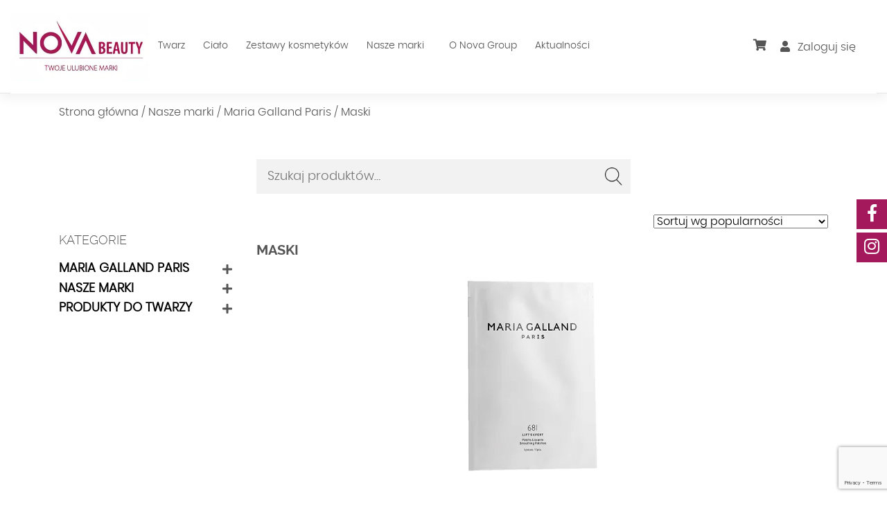

--- FILE ---
content_type: text/html; charset=UTF-8
request_url: https://novabeauty.pl/kategoria-produktu/nasze-marki/maria-galland-paris/maski/
body_size: 27930
content:
<!DOCTYPE html>
<html lang="pl-PL">
<head>
<meta charset="UTF-8">
<meta name="viewport" content="width=device-width, initial-scale=1">
<meta http-equiv="X-UA-Compatible" content="IE=edge">
<link rel="profile" href="http://gmpg.org/xfn/11">
<link rel="pingback" href="https://novabeauty.pl/xmlrpc.php">
<link rel="shortcut icon" type="image/png" href="/wp-content/uploads/logo-nova-beauty-sklep-100_100.png"/>
<link rel='preconnect' href='https://connect.facebook.net' crossorigin/>
<meta name='robots' content='index, follow, max-snippet:-1, max-image-preview:large, max-video-preview:-1' />
<!-- This site is optimized with the Yoast SEO plugin v26.6 - https://yoast.com/wordpress/plugins/seo/ -->
<title>Archiwa Maski  - Nova Beauty</title>
<link rel="canonical" href="https://novabeauty.pl/kategoria-produktu/nasze-marki/maria-galland-paris/maski/" />
<meta property="og:locale" content="pl_PL" />
<meta property="og:type" content="article" />
<meta property="og:title" content="Archiwa Maski - Nova Group" />
<meta property="og:url" content="https://novabeauty.pl/kategoria-produktu/nasze-marki/maria-galland-paris/maski/" />
<meta property="og:site_name" content="Nova Group" />
<meta name="twitter:card" content="summary_large_image" />
<script type="application/ld+json" class="yoast-schema-graph">{"@context":"https://schema.org","@graph":[{"@type":"CollectionPage","@id":"https://novabeauty.pl/kategoria-produktu/nasze-marki/maria-galland-paris/maski/","url":"https://novabeauty.pl/kategoria-produktu/nasze-marki/maria-galland-paris/maski/","name":"Archiwa Maski - Nova Group","isPartOf":{"@id":"https://novabeauty.pl/#website"},"primaryImageOfPage":{"@id":"https://novabeauty.pl/kategoria-produktu/nasze-marki/maria-galland-paris/maski/#primaryimage"},"image":{"@id":"https://novabeauty.pl/kategoria-produktu/nasze-marki/maria-galland-paris/maski/#primaryimage"},"thumbnailUrl":"https://novabeauty.pl/wp-content/uploads/HYDRAGLOBAL_Mask.webp","breadcrumb":{"@id":"https://novabeauty.pl/kategoria-produktu/nasze-marki/maria-galland-paris/maski/#breadcrumb"},"inLanguage":"pl-PL"},{"@type":"ImageObject","inLanguage":"pl-PL","@id":"https://novabeauty.pl/kategoria-produktu/nasze-marki/maria-galland-paris/maski/#primaryimage","url":"https://novabeauty.pl/wp-content/uploads/HYDRAGLOBAL_Mask.webp","contentUrl":"https://novabeauty.pl/wp-content/uploads/HYDRAGLOBAL_Mask.webp","width":1453,"height":2438,"caption":"maska hydraglobal"},{"@type":"BreadcrumbList","@id":"https://novabeauty.pl/kategoria-produktu/nasze-marki/maria-galland-paris/maski/#breadcrumb","itemListElement":[{"@type":"ListItem","position":1,"name":"Strona główna","item":"https://novabeauty.pl/"},{"@type":"ListItem","position":2,"name":"Nasze marki","item":"https://novabeauty.pl/kategoria-produktu/nasze-marki/"},{"@type":"ListItem","position":3,"name":"Maria Galland Paris","item":"https://novabeauty.pl/kategoria-produktu/nasze-marki/maria-galland-paris/"},{"@type":"ListItem","position":4,"name":"Maski"}]},{"@type":"WebSite","@id":"https://novabeauty.pl/#website","url":"https://novabeauty.pl/","name":"Nova Group","description":"","potentialAction":[{"@type":"SearchAction","target":{"@type":"EntryPoint","urlTemplate":"https://novabeauty.pl/?s={search_term_string}"},"query-input":{"@type":"PropertyValueSpecification","valueRequired":true,"valueName":"search_term_string"}}],"inLanguage":"pl-PL"}]}</script>
<!-- / Yoast SEO plugin. -->
<link rel='dns-prefetch' href='//geowidget.easypack24.net' />
<link rel="alternate" type="application/rss+xml" title="Nova Group &raquo; Kanał z wpisami" href="https://novabeauty.pl/feed/" />
<link rel="alternate" type="application/rss+xml" title="Nova Group &raquo; Kanał z komentarzami" href="https://novabeauty.pl/comments/feed/" />
<link rel="alternate" type="application/rss+xml" title="Kanał Nova Group &raquo; Maski Kategoria" href="https://novabeauty.pl/kategoria-produktu/nasze-marki/maria-galland-paris/maski/feed/" />
<style id='wp-img-auto-sizes-contain-inline-css' type='text/css'>
img:is([sizes=auto i],[sizes^="auto," i]){contain-intrinsic-size:3000px 1500px}
/*# sourceURL=wp-img-auto-sizes-contain-inline-css */
</style>
<!-- <link rel='stylesheet' id='font-awesome-css' href='https://novabeauty.pl/wp-content/plugins/woocommerce-ajax-filters/berocket/assets/css/font-awesome.min.css?ver=6.9'  media='all' /> -->
<link rel="stylesheet" type="text/css" href="//novabeauty.pl/wp-content/cache/wpfc-minified/bvtmqbr/fccc8.css" media="all"/>
<style id='font-awesome-inline-css' type='text/css'>
[data-font="FontAwesome"]:before {font-family: 'FontAwesome' !important;content: attr(data-icon) !important;speak: none !important;font-weight: normal !important;font-variant: normal !important;text-transform: none !important;line-height: 1 !important;font-style: normal !important;-webkit-font-smoothing: antialiased !important;-moz-osx-font-smoothing: grayscale !important;}
/*# sourceURL=font-awesome-inline-css */
</style>
<!-- <link rel='stylesheet' id='berocket_aapf_widget-style-css' href='https://novabeauty.pl/wp-content/plugins/woocommerce-ajax-filters/assets/frontend/css/fullmain.min.css?ver=1.6.9.4'  media='all' /> -->
<!-- <link rel='stylesheet' id='wp-block-library-css' href='https://novabeauty.pl/wp-includes/css/dist/block-library/style.min.css?ver=6.9'  media='all' /> -->
<!-- <link rel='stylesheet' id='wc-blocks-style-css' href='https://novabeauty.pl/wp-content/plugins/woocommerce/assets/client/blocks/wc-blocks.css?ver=wc-10.4.3'  media='all' /> -->
<link rel="stylesheet" type="text/css" href="//novabeauty.pl/wp-content/cache/wpfc-minified/e5aq57yr/fccc8.css" media="all"/>
<style id='global-styles-inline-css' type='text/css'>
:root{--wp--preset--aspect-ratio--square: 1;--wp--preset--aspect-ratio--4-3: 4/3;--wp--preset--aspect-ratio--3-4: 3/4;--wp--preset--aspect-ratio--3-2: 3/2;--wp--preset--aspect-ratio--2-3: 2/3;--wp--preset--aspect-ratio--16-9: 16/9;--wp--preset--aspect-ratio--9-16: 9/16;--wp--preset--color--black: #000000;--wp--preset--color--cyan-bluish-gray: #abb8c3;--wp--preset--color--white: #ffffff;--wp--preset--color--pale-pink: #f78da7;--wp--preset--color--vivid-red: #cf2e2e;--wp--preset--color--luminous-vivid-orange: #ff6900;--wp--preset--color--luminous-vivid-amber: #fcb900;--wp--preset--color--light-green-cyan: #7bdcb5;--wp--preset--color--vivid-green-cyan: #00d084;--wp--preset--color--pale-cyan-blue: #8ed1fc;--wp--preset--color--vivid-cyan-blue: #0693e3;--wp--preset--color--vivid-purple: #9b51e0;--wp--preset--gradient--vivid-cyan-blue-to-vivid-purple: linear-gradient(135deg,rgb(6,147,227) 0%,rgb(155,81,224) 100%);--wp--preset--gradient--light-green-cyan-to-vivid-green-cyan: linear-gradient(135deg,rgb(122,220,180) 0%,rgb(0,208,130) 100%);--wp--preset--gradient--luminous-vivid-amber-to-luminous-vivid-orange: linear-gradient(135deg,rgb(252,185,0) 0%,rgb(255,105,0) 100%);--wp--preset--gradient--luminous-vivid-orange-to-vivid-red: linear-gradient(135deg,rgb(255,105,0) 0%,rgb(207,46,46) 100%);--wp--preset--gradient--very-light-gray-to-cyan-bluish-gray: linear-gradient(135deg,rgb(238,238,238) 0%,rgb(169,184,195) 100%);--wp--preset--gradient--cool-to-warm-spectrum: linear-gradient(135deg,rgb(74,234,220) 0%,rgb(151,120,209) 20%,rgb(207,42,186) 40%,rgb(238,44,130) 60%,rgb(251,105,98) 80%,rgb(254,248,76) 100%);--wp--preset--gradient--blush-light-purple: linear-gradient(135deg,rgb(255,206,236) 0%,rgb(152,150,240) 100%);--wp--preset--gradient--blush-bordeaux: linear-gradient(135deg,rgb(254,205,165) 0%,rgb(254,45,45) 50%,rgb(107,0,62) 100%);--wp--preset--gradient--luminous-dusk: linear-gradient(135deg,rgb(255,203,112) 0%,rgb(199,81,192) 50%,rgb(65,88,208) 100%);--wp--preset--gradient--pale-ocean: linear-gradient(135deg,rgb(255,245,203) 0%,rgb(182,227,212) 50%,rgb(51,167,181) 100%);--wp--preset--gradient--electric-grass: linear-gradient(135deg,rgb(202,248,128) 0%,rgb(113,206,126) 100%);--wp--preset--gradient--midnight: linear-gradient(135deg,rgb(2,3,129) 0%,rgb(40,116,252) 100%);--wp--preset--font-size--small: 13px;--wp--preset--font-size--medium: 20px;--wp--preset--font-size--large: 36px;--wp--preset--font-size--x-large: 42px;--wp--preset--spacing--20: 0.44rem;--wp--preset--spacing--30: 0.67rem;--wp--preset--spacing--40: 1rem;--wp--preset--spacing--50: 1.5rem;--wp--preset--spacing--60: 2.25rem;--wp--preset--spacing--70: 3.38rem;--wp--preset--spacing--80: 5.06rem;--wp--preset--shadow--natural: 6px 6px 9px rgba(0, 0, 0, 0.2);--wp--preset--shadow--deep: 12px 12px 50px rgba(0, 0, 0, 0.4);--wp--preset--shadow--sharp: 6px 6px 0px rgba(0, 0, 0, 0.2);--wp--preset--shadow--outlined: 6px 6px 0px -3px rgb(255, 255, 255), 6px 6px rgb(0, 0, 0);--wp--preset--shadow--crisp: 6px 6px 0px rgb(0, 0, 0);}:where(.is-layout-flex){gap: 0.5em;}:where(.is-layout-grid){gap: 0.5em;}body .is-layout-flex{display: flex;}.is-layout-flex{flex-wrap: wrap;align-items: center;}.is-layout-flex > :is(*, div){margin: 0;}body .is-layout-grid{display: grid;}.is-layout-grid > :is(*, div){margin: 0;}:where(.wp-block-columns.is-layout-flex){gap: 2em;}:where(.wp-block-columns.is-layout-grid){gap: 2em;}:where(.wp-block-post-template.is-layout-flex){gap: 1.25em;}:where(.wp-block-post-template.is-layout-grid){gap: 1.25em;}.has-black-color{color: var(--wp--preset--color--black) !important;}.has-cyan-bluish-gray-color{color: var(--wp--preset--color--cyan-bluish-gray) !important;}.has-white-color{color: var(--wp--preset--color--white) !important;}.has-pale-pink-color{color: var(--wp--preset--color--pale-pink) !important;}.has-vivid-red-color{color: var(--wp--preset--color--vivid-red) !important;}.has-luminous-vivid-orange-color{color: var(--wp--preset--color--luminous-vivid-orange) !important;}.has-luminous-vivid-amber-color{color: var(--wp--preset--color--luminous-vivid-amber) !important;}.has-light-green-cyan-color{color: var(--wp--preset--color--light-green-cyan) !important;}.has-vivid-green-cyan-color{color: var(--wp--preset--color--vivid-green-cyan) !important;}.has-pale-cyan-blue-color{color: var(--wp--preset--color--pale-cyan-blue) !important;}.has-vivid-cyan-blue-color{color: var(--wp--preset--color--vivid-cyan-blue) !important;}.has-vivid-purple-color{color: var(--wp--preset--color--vivid-purple) !important;}.has-black-background-color{background-color: var(--wp--preset--color--black) !important;}.has-cyan-bluish-gray-background-color{background-color: var(--wp--preset--color--cyan-bluish-gray) !important;}.has-white-background-color{background-color: var(--wp--preset--color--white) !important;}.has-pale-pink-background-color{background-color: var(--wp--preset--color--pale-pink) !important;}.has-vivid-red-background-color{background-color: var(--wp--preset--color--vivid-red) !important;}.has-luminous-vivid-orange-background-color{background-color: var(--wp--preset--color--luminous-vivid-orange) !important;}.has-luminous-vivid-amber-background-color{background-color: var(--wp--preset--color--luminous-vivid-amber) !important;}.has-light-green-cyan-background-color{background-color: var(--wp--preset--color--light-green-cyan) !important;}.has-vivid-green-cyan-background-color{background-color: var(--wp--preset--color--vivid-green-cyan) !important;}.has-pale-cyan-blue-background-color{background-color: var(--wp--preset--color--pale-cyan-blue) !important;}.has-vivid-cyan-blue-background-color{background-color: var(--wp--preset--color--vivid-cyan-blue) !important;}.has-vivid-purple-background-color{background-color: var(--wp--preset--color--vivid-purple) !important;}.has-black-border-color{border-color: var(--wp--preset--color--black) !important;}.has-cyan-bluish-gray-border-color{border-color: var(--wp--preset--color--cyan-bluish-gray) !important;}.has-white-border-color{border-color: var(--wp--preset--color--white) !important;}.has-pale-pink-border-color{border-color: var(--wp--preset--color--pale-pink) !important;}.has-vivid-red-border-color{border-color: var(--wp--preset--color--vivid-red) !important;}.has-luminous-vivid-orange-border-color{border-color: var(--wp--preset--color--luminous-vivid-orange) !important;}.has-luminous-vivid-amber-border-color{border-color: var(--wp--preset--color--luminous-vivid-amber) !important;}.has-light-green-cyan-border-color{border-color: var(--wp--preset--color--light-green-cyan) !important;}.has-vivid-green-cyan-border-color{border-color: var(--wp--preset--color--vivid-green-cyan) !important;}.has-pale-cyan-blue-border-color{border-color: var(--wp--preset--color--pale-cyan-blue) !important;}.has-vivid-cyan-blue-border-color{border-color: var(--wp--preset--color--vivid-cyan-blue) !important;}.has-vivid-purple-border-color{border-color: var(--wp--preset--color--vivid-purple) !important;}.has-vivid-cyan-blue-to-vivid-purple-gradient-background{background: var(--wp--preset--gradient--vivid-cyan-blue-to-vivid-purple) !important;}.has-light-green-cyan-to-vivid-green-cyan-gradient-background{background: var(--wp--preset--gradient--light-green-cyan-to-vivid-green-cyan) !important;}.has-luminous-vivid-amber-to-luminous-vivid-orange-gradient-background{background: var(--wp--preset--gradient--luminous-vivid-amber-to-luminous-vivid-orange) !important;}.has-luminous-vivid-orange-to-vivid-red-gradient-background{background: var(--wp--preset--gradient--luminous-vivid-orange-to-vivid-red) !important;}.has-very-light-gray-to-cyan-bluish-gray-gradient-background{background: var(--wp--preset--gradient--very-light-gray-to-cyan-bluish-gray) !important;}.has-cool-to-warm-spectrum-gradient-background{background: var(--wp--preset--gradient--cool-to-warm-spectrum) !important;}.has-blush-light-purple-gradient-background{background: var(--wp--preset--gradient--blush-light-purple) !important;}.has-blush-bordeaux-gradient-background{background: var(--wp--preset--gradient--blush-bordeaux) !important;}.has-luminous-dusk-gradient-background{background: var(--wp--preset--gradient--luminous-dusk) !important;}.has-pale-ocean-gradient-background{background: var(--wp--preset--gradient--pale-ocean) !important;}.has-electric-grass-gradient-background{background: var(--wp--preset--gradient--electric-grass) !important;}.has-midnight-gradient-background{background: var(--wp--preset--gradient--midnight) !important;}.has-small-font-size{font-size: var(--wp--preset--font-size--small) !important;}.has-medium-font-size{font-size: var(--wp--preset--font-size--medium) !important;}.has-large-font-size{font-size: var(--wp--preset--font-size--large) !important;}.has-x-large-font-size{font-size: var(--wp--preset--font-size--x-large) !important;}
/*# sourceURL=global-styles-inline-css */
</style>
<style id='classic-theme-styles-inline-css' type='text/css'>
/*! This file is auto-generated */
.wp-block-button__link{color:#fff;background-color:#32373c;border-radius:9999px;box-shadow:none;text-decoration:none;padding:calc(.667em + 2px) calc(1.333em + 2px);font-size:1.125em}.wp-block-file__button{background:#32373c;color:#fff;text-decoration:none}
/*# sourceURL=/wp-includes/css/classic-themes.min.css */
</style>
<!-- <link rel='stylesheet' id='pwgc-wc-blocks-style-css' href='https://novabeauty.pl/wp-content/plugins/pw-woocommerce-gift-cards/assets/css/blocks.css?ver=2.27'  media='all' /> -->
<!-- <link rel='stylesheet' id='contact-form-7-css' href='https://novabeauty.pl/wp-content/plugins/contact-form-7/includes/css/styles.css?ver=6.1.4'  media='all' /> -->
<!-- <link rel='stylesheet' id='pf-broker-style-css' href='https://novabeauty.pl/wp-content/plugins/pf-broker/assets/css/pf-broker.css?ver=6.9'  media='all' /> -->
<!-- <link rel='stylesheet' id='sanpop-public-style-css' href='https://novabeauty.pl/wp-content/plugins/search-and-navigation-popup/assets/css/sanpop-public-style.css?ver=1.1.1'  media='all' /> -->
<!-- <link rel='stylesheet' id='woocommerce-layout-css' href='https://novabeauty.pl/wp-content/plugins/woocommerce/assets/css/woocommerce-layout.css?ver=10.4.3'  media='all' /> -->
<link rel="stylesheet" type="text/css" href="//novabeauty.pl/wp-content/cache/wpfc-minified/m7q1h1g4/fccc8.css" media="all"/>
<!-- <link rel='stylesheet' id='woocommerce-smallscreen-css' href='https://novabeauty.pl/wp-content/plugins/woocommerce/assets/css/woocommerce-smallscreen.css?ver=10.4.3'  media='only screen and (max-width: 768px)' /> -->
<link rel="stylesheet" type="text/css" href="//novabeauty.pl/wp-content/cache/wpfc-minified/d36s2x78/fccc8.css" media="only screen and (max-width: 768px)"/>
<!-- <link rel='stylesheet' id='woocommerce-general-css' href='https://novabeauty.pl/wp-content/plugins/woocommerce/assets/css/woocommerce.css?ver=10.4.3'  media='all' /> -->
<link rel="stylesheet" type="text/css" href="//novabeauty.pl/wp-content/cache/wpfc-minified/1ynpbt5c/fccc8.css" media="all"/>
<style id='woocommerce-inline-inline-css' type='text/css'>
.woocommerce form .form-row .required { visibility: visible; }
/*# sourceURL=woocommerce-inline-inline-css */
</style>
<style id='wpgb-head-inline-css' type='text/css'>
.wp-grid-builder:not(.wpgb-template),.wpgb-facet{opacity:0.01}.wpgb-facet fieldset{margin:0;padding:0;border:none;outline:none;box-shadow:none}.wpgb-facet fieldset:last-child{margin-bottom:40px;}.wpgb-facet fieldset legend.wpgb-sr-only{height:1px;width:1px}
/*# sourceURL=wpgb-head-inline-css */
</style>
<!-- <link rel='stylesheet' id='megamenu-css' href='https://novabeauty.pl/wp-content/uploads/maxmegamenu/style.css?ver=24199a'  media='all' /> -->
<!-- <link rel='stylesheet' id='dashicons-css' href='https://novabeauty.pl/wp-includes/css/dashicons.min.css?ver=6.9'  media='all' /> -->
<link rel="stylesheet" type="text/css" href="//novabeauty.pl/wp-content/cache/wpfc-minified/7auynoxd/fccc8.css" media="all"/>
<style id='dashicons-inline-css' type='text/css'>
[data-font="Dashicons"]:before {font-family: 'Dashicons' !important;content: attr(data-icon) !important;speak: none !important;font-weight: normal !important;font-variant: normal !important;text-transform: none !important;line-height: 1 !important;font-style: normal !important;-webkit-font-smoothing: antialiased !important;-moz-osx-font-smoothing: grayscale !important;}
/*# sourceURL=dashicons-inline-css */
</style>
<!-- <link rel='stylesheet' id='wp-bootstrap-starter-bootstrap-css-css' href='https://novabeauty.pl/wp-content/themes/nova/inc/assets/css/bootstrap.min.css?ver=6.9'  media='all' /> -->
<!-- <link rel='stylesheet' id='fontawesome5-css-css' href='https://novabeauty.pl/wp-content/themes/nova/inc/assets/css/all.min.css?ver=6.9'  media='all' /> -->
<!-- <link rel='stylesheet' id='owlcarousel-css-css' href='https://novabeauty.pl/wp-content/themes/nova/inc/assets/css/owl.carousel.min.css?ver=6.9'  media='all' /> -->
<!-- <link rel='stylesheet' id='style-css-css' href='https://novabeauty.pl/wp-content/themes/nova/inc/assets/css/style.css?ver=6.9'  media='all' /> -->
<!-- <link rel='stylesheet' id='aos-css-css' href='https://novabeauty.pl/wp-content/themes/nova/inc/assets/css/aos.css?ver=6.9'  media='all' /> -->
<!-- <link rel='stylesheet' id='animate-css' href='https://novabeauty.pl/wp-content/themes/nova/inc/assets/css/animate.min.css?ver=6.9'  media='all' /> -->
<!-- <link rel='stylesheet' id='magnific-css-css' href='https://novabeauty.pl/wp-content/themes/nova/inc/assets/css/magnific-popup.css?ver=6.9'  media='all' /> -->
<!-- <link rel='stylesheet' id='newsletter-css' href='https://novabeauty.pl/wp-content/plugins/newsletter/style.css?ver=9.1.0'  media='all' /> -->
<link rel="stylesheet" type="text/css" href="//novabeauty.pl/wp-content/cache/wpfc-minified/3lcetxh/fccc8.css" media="all"/>
<style id='newsletter-inline-css' type='text/css'>
.tnp-widget-minimal input.tnp-submit {
color: #fff !important;
background-color: #a3185b !important;
}
/*# sourceURL=newsletter-inline-css */
</style>
<!-- <link rel='stylesheet' id='payu-gateway-css' href='https://novabeauty.pl/wp-content/plugins/woo-payu-payment-gateway/assets/css/payu-gateway.css?ver=2.9.0'  media='all' /> -->
<!-- <link rel='stylesheet' id='easypack-front-css' href='https://novabeauty.pl/wp-content/plugins/woo-inpost/assets/css/front.css?ver=1.4.0'  media='all' /> -->
<link rel="stylesheet" type="text/css" href="//novabeauty.pl/wp-content/cache/wpfc-minified/fpos8uqr/fccc8.css" media="all"/>
<link rel='stylesheet' id='geowidget-4.5-css-css' href='https://geowidget.easypack24.net/css/easypack.css?ver=6.9'  media='all' />
<script src='//novabeauty.pl/wp-content/cache/wpfc-minified/dth2j2ps/fccc8.js' type="text/javascript"></script>
<!-- <script  src="https://novabeauty.pl/wp-includes/js/jquery/jquery.min.js?ver=3.7.1" id="jquery-core-js"></script> -->
<script  src="https://novabeauty.pl/wp-content/plugins/pf-broker/assets/js/pf-broker.js?ver=6.9" id="pf-broker-script-js"></script>
<script src='//novabeauty.pl/wp-content/cache/wpfc-minified/9lulc0ip/fccc8.js' type="text/javascript"></script>
<!-- <script  src="https://novabeauty.pl/wp-content/plugins/woocommerce/assets/js/jquery-blockui/jquery.blockUI.min.js?ver=2.7.0-wc.10.4.3" id="wc-jquery-blockui-js" defer="defer" data-wp-strategy="defer"></script> -->
<script type="text/javascript" id="wc-add-to-cart-js-extra">
/* <![CDATA[ */
var wc_add_to_cart_params = {"ajax_url":"/wp-admin/admin-ajax.php","wc_ajax_url":"/?wc-ajax=%%endpoint%%","i18n_view_cart":"Zobacz koszyk","cart_url":"https://novabeauty.pl/koszyk/","is_cart":"","cart_redirect_after_add":"no"};
//# sourceURL=wc-add-to-cart-js-extra
/* ]]> */
</script>
<script src='//novabeauty.pl/wp-content/cache/wpfc-minified/2on8dsot/fccc8.js' type="text/javascript"></script>
<!-- <script  src="https://novabeauty.pl/wp-content/plugins/woocommerce/assets/js/frontend/add-to-cart.min.js?ver=10.4.3" id="wc-add-to-cart-js" defer="defer" data-wp-strategy="defer"></script> -->
<!-- <script  src="https://novabeauty.pl/wp-content/plugins/woocommerce/assets/js/js-cookie/js.cookie.min.js?ver=2.1.4-wc.10.4.3" id="wc-js-cookie-js" defer="defer" data-wp-strategy="defer"></script> -->
<script type="text/javascript" id="woocommerce-js-extra">
/* <![CDATA[ */
var woocommerce_params = {"ajax_url":"/wp-admin/admin-ajax.php","wc_ajax_url":"/?wc-ajax=%%endpoint%%","i18n_password_show":"Poka\u017c has\u0142o","i18n_password_hide":"Ukryj has\u0142o"};
//# sourceURL=woocommerce-js-extra
/* ]]> */
</script>
<script src='//novabeauty.pl/wp-content/cache/wpfc-minified/88ek4h8g/fccc8.js' type="text/javascript"></script>
<!-- <script  src="https://novabeauty.pl/wp-content/plugins/woocommerce/assets/js/frontend/woocommerce.min.js?ver=10.4.3" id="woocommerce-js" defer="defer" data-wp-strategy="defer"></script> -->
<!-- <script  src="https://novabeauty.pl/wp-content/themes/nova/inc/assets/js/jquery.typographer.min.pack.js?ver=4.0.1" id="jquery.typographer.min-js"></script> -->
<!-- <script  src="https://novabeauty.pl/wp-content/themes/nova/inc/assets/js/aos.js?ver=4.0.1" id="aos.js-js"></script> -->
<!-- <script  src="https://novabeauty.pl/wp-content/themes/nova/inc/assets/js/owl.carousel.min.js?ver=2.3.4" id="owlcarousel-js"></script> -->
<!-- <script  src="https://novabeauty.pl/wp-content/themes/nova/inc/assets/js/analytics.js?ver=2.3.4" id="analytics-js"></script> -->
<!-- <script  src="https://novabeauty.pl/wp-content/themes/nova/inc/assets/js/jquery.magnific-popup.min.js?ver=1.1.0" id="magnific-js-js"></script> -->
<!-- <script  src="https://novabeauty.pl/wp-content/themes/nova/inc/assets/js/waypoints.min.js?ver=1.0.0" id="waypoints.js-js"></script> -->
<!-- <script  src="https://novabeauty.pl/wp-content/themes/nova/inc/assets/js/jquery.counterup.min.js?ver=1.0.0" id="counter.js-js"></script> -->
<!-- <script  src="https://novabeauty.pl/wp-content/themes/nova/inc/assets/js/main.js?ver=1.1.0" id="main-js"></script> -->
<!-- <script  src="https://novabeauty.pl/wp-content/themes/nova/inc/assets/js/jquery.cookie.js?ver=1.1.0" id="jquery.cookie-js"></script> -->
<!-- <script  src="https://novabeauty.pl/wp-content/plugins/woo-inpost/assets/js/front.js?ver=1.4.0" id="easypack-front-js-js"></script> -->
<link rel="EditURI" type="application/rsd+xml" title="RSD" href="https://novabeauty.pl/xmlrpc.php?rsd" />
<meta name="generator" content="WordPress 6.9" />
<meta name="generator" content="WooCommerce 10.4.3" />
<style></style><noscript><style>.wp-grid-builder .wpgb-card.wpgb-card-hidden .wpgb-card-wrapper{opacity:1!important;visibility:visible!important;transform:none!important}.wpgb-facet {opacity:1!important;pointer-events:auto!important}.wpgb-facet *:not(.wpgb-pagination-facet){display:none}</style></noscript>	<meta name="google-site-verification" content="Dgw5YKZcC9fBB-eL7c0S5T_yKFvTi8ykMpHQ2OfDlMA" />
<meta name="google-site-verification" content="e0Z1xs4EUTjRV4M33An-9HQB81sX0lSXGOK54aEBA_o" />
<!-- Global site tag (gtag.js) - Google Analytics -->
<script async src="https://www.googletagmanager.com/gtag/js?id=G-ZC7675RCD4"></script>
<script>
window.dataLayer = window.dataLayer || [];
function gtag(){dataLayer.push(arguments);}
gtag('js', new Date());
gtag('config', 'G-ZC7675RCD4');
</script>
<!-- Global site tag (gtag.js) - Google Analytics -->
<script async src="https://www.googletagmanager.com/gtag/js?id=G-WL2KPZZEKL"></script>
<script>
window.dataLayer = window.dataLayer || [];
function gtag(){dataLayer.push(arguments);}
gtag('js', new Date());
gtag('config', 'G-WL2KPZZEKL');
</script>
<!-- Global site tag (gtag.js) - Google Ads: 794654710 -->
<script async src="https://www.googletagmanager.com/gtag/js?id=AW-794654710"></script>
<script>
window.dataLayer = window.dataLayer || [];
function gtag(){dataLayer.push(arguments);}
gtag('js', new Date());
gtag('config', 'AW-794654710', {'allow_enhanced_conversions':true});
</script>
<!-- Load Facebook SDK for JavaScript -->
<div id="fb-root"></div>
<script>(function(d, s, id) {
var js, fjs = d.getElementsByTagName(s)[0];
if (d.getElementById(id)) return;
js = d.createElement(s); js.id = id;
js.src = "https://connect.facebook.net/en_US/sdk.js#xfbml=1&version=v3.0";
fjs.parentNode.insertBefore(js, fjs);
}(document, 'script', 'facebook-jssdk'));</script>
<!-- Meta Pixel Code -->
<script>
!function(f,b,e,v,n,t,s)
{if(f.fbq)return;n=f.fbq=function(){n.callMethod?
n.callMethod.apply(n,arguments):n.queue.push(arguments)};
if(!f._fbq)f._fbq=n;n.push=n;n.loaded=!0;n.version='2.0';
n.queue=[];t=b.createElement(e);t.async=!0;
t.src=v;s=b.getElementsByTagName(e)[0];
s.parentNode.insertBefore(t,s)}(window, document,'script',
'https://connect.facebook.net/en_US/fbevents.js');
fbq('init', '297090108790140');
fbq('track', 'PageView');
</script>
<noscript><img height="1" width="1" style="display:none"
src="https://www.facebook.com/tr?id=297090108790140&ev=PageView&noscript=1"
/></noscript>
<!-- End Meta Pixel Code -->
<script type="application/ld+json">
{
"@context": "http://schema.org",
"@type": "Store",
"address": {
"@type": "PostalAddress",
"addressLocality": "Warszawa",
"streetAddress": "Puławska 538",
"postalCode": "02-884",
"addressRegion": "mazowieckie"
},
"name": "Nova Beauty",
"email": "magda.zywek@novagroup.pl",
"telephone": "226463300",
"vatID": "9512189548",
"image": "https://novabeauty.pl/wp-content/uploads/logo-nova-beauty-sklep-200_100.png"
}
</script>
<noscript><style>.woocommerce-product-gallery{ opacity: 1 !important; }</style></noscript>
<style type="text/css" id="wp-custom-css">
.single-product .status-draft {
display: none;
}
.cat-row-wrapper {
margin-bottom: 40px;
}
.cat-row-wrapper img {
max-height: 400px;
margin: auto;
display: block;
}
.single-post .entry-title {
display: none;
}
.feature {
margin: 0 20px;
}
@media (max-width: 991px) {
.cart-contents {
position: absolute;
top: 43px;
/*     right: 208px; */
}
}
@media (max-width: 450px) {
.cart-contents {
right: 85px;
}
.log-buttons {
position: absolute;
top: 41px;
right: 35px;
}
.features .feature .desc {
width: 65%;
}
}
header .navbar-brand img{
height:100px !important;
}
nav > .navbar-brand.d-xs-none{
padding-top: 0 !important;
padding-bottom:0 !important;
}
.widget_nav_menu .menu li a{
padding: 6px 0;
}
.slogan {
padding: 6px;
}
.bapf_body ul {
padding-left: 0;
}
.bapf_hideckbox li {
position: relative;
}
.bapf_sfilter .bapf_cchild, .bapf_sfilter .bapf_ochild {
position: absolute;
right: 0;
top: 7px;
}
.bapf_hideckbox li label, .bapf_hideckbox li label a, .bapf_hideckbox li label a:hover {
color: #000 !important;
font-weight: bold;
text-transform: uppercase;
padding: 4px 0;
font-size: 18px;
}		</style>
<style type="text/css">/** Mega Menu CSS: fs **/</style>
</head><body class="archive tax-product_cat term-maski term-56 wp-theme-nova theme-nova woocommerce woocommerce-page woocommerce-no-js mega-menu-primary group-blog hfeed">
<div id="page" class="site">
<a class="skip-link screen-reader-text" href="#content">Skip to content</a>
<header class="site-header fixed-top">
<div class="container-fluid">
<nav class="navbar navbar-expand-lg">
<div class="navbar-brand d-xs-none">
<a href="https://novabeauty.pl/" data-aos="fade-down">
<img src="https://novabeauty.pl/wp-content/uploads/logo-nova-beauty_sklep.jpg" alt="Nova Beauty" width="200" height="100">
</a>
</div>
<button class="navbar-toggler" type="button" data-toggle="collapse" data-target="#navbarToggle" aria-expanded="false" aria-label="Toggle navigation">
<span class="span"></span>
<span class="span"></span>
<span class="span"></span>
<!-- <i class="fas fa-bars"></i> -->
<!-- <span class="navbar-toggler-icon"></span> -->
</button>
<div class="collapse navbar-collapse justify-content-between" id="navbarToggle">
<ul id="menu-menu-glowne-nowe" class="navbar-nav"><li id="menu-item-3152" class="nav-item menu-item menu-item-type-taxonomy menu-item-object-product_cat menu-item-3152"><a title="Twarz" href="https://novabeauty.pl/kategoria-produktu/produkty-do-twarzy/" class="nav-link">Twarz</a></li>
<li id="menu-item-3153" class="nav-item menu-item menu-item-type-taxonomy menu-item-object-product_cat menu-item-3153"><a title="Ciało" href="https://novabeauty.pl/kategoria-produktu/produkty-do-ciala/" class="nav-link">Ciało</a></li>
<li id="menu-item-3169" class="nav-item menu-item menu-item-type-taxonomy menu-item-object-product_cat menu-item-3169"><a title="Zestawy kosmetyków" href="https://novabeauty.pl/kategoria-produktu/zestawy-kosmetykow/" class="nav-link">Zestawy kosmetyków</a></li>
<li id="menu-item-3157" class="nav-item menu-item menu-item-type-post_type menu-item-object-page menu-item-has-children menu-item-3157 dropdown"><a title="Nasze marki" href="https://novabeauty.pl/nasze-marki/" class="dropdown-toggle nav-link" aria-haspopup="true">Nasze marki </a><span class="caret dropdown-toggle dropdown-toggle-split" data-toggle="dropdown"></span>
<ul role="menu" class=" dropdown-menu">
<li id="menu-item-10095" class="nav-item menu-item menu-item-type-taxonomy menu-item-object-product_cat menu-item-10095"><a title="[comfort zone]" href="https://novabeauty.pl/kategoria-produktu/nasze-marki/comfort-zone/" class="dropdown-item">[comfort zone]</a></li>
<li id="menu-item-10096" class="nav-item menu-item menu-item-type-taxonomy menu-item-object-product_cat menu-item-10096"><a title="Skeyndor" href="https://novabeauty.pl/kategoria-produktu/nasze-marki/skeyndor/" class="dropdown-item">Skeyndor</a></li>
<li id="menu-item-10097" class="nav-item menu-item menu-item-type-taxonomy menu-item-object-product_cat current-product_cat-ancestor menu-item-10097"><a title="Maria Galland Paris" href="https://novabeauty.pl/kategoria-produktu/nasze-marki/maria-galland-paris/" class="dropdown-item">Maria Galland Paris</a></li>
<li id="menu-item-10098" class="nav-item menu-item menu-item-type-taxonomy menu-item-object-product_cat menu-item-10098"><a title="Arosha" href="https://novabeauty.pl/kategoria-produktu/nasze-marki/arosha/" class="dropdown-item">Arosha</a></li>
</ul>
</li>
<li id="menu-item-3158" class="nav-item menu-item menu-item-type-post_type menu-item-object-page menu-item-3158"><a title="O Nova Group" href="https://novabeauty.pl/o-nova-group/" class="nav-link">O Nova Group</a></li>
<li id="menu-item-3156" class="nav-item menu-item menu-item-type-post_type menu-item-object-page menu-item-3156"><a title="Aktualności" href="https://novabeauty.pl/blog/" class="nav-link">Aktualności</a></li>
</ul>
</div>
<a class="menu-item cart-contents" href="https://novabeauty.pl/koszyk/" title="Koszyk">
</a>
<!-- 
<a href="https://novabeauty.pl/moje-konto" class="log-me">
<i class="fas fa-user"></i>
</a> -->
<div class="log-buttons">
<!-- <a href="https://novabeauty.pl/zarejestruj-sie" class="top-btn" data-aos="fade-left" data-aos-delay="100">Zarejestruj się</a> -->
<a href="#" class="cart-btn"><i class="fas fa-user"></i> Zaloguj się</a>
<div class="login-menu">
<a href="https://novabeauty.pl/moje-konto" class="log-item">Klient</a>
<!--                 <a href="https://novabeauty.pl/moje-konto" class="log-item">Partner B2B</a>   -->
</div>
</div>
</nav>
</div>
</header><!-- #masthead -->
<div class="container">
<div id="primary" class="content-area"><main id="main" class="site-main" role="main"><nav class="woocommerce-breadcrumb" aria-label="Breadcrumb"><a href="https://novabeauty.pl">Strona główna</a>&nbsp;&#47;&nbsp;<a href="https://novabeauty.pl/kategoria-produktu/nasze-marki/">Nasze marki</a>&nbsp;&#47;&nbsp;<a href="https://novabeauty.pl/kategoria-produktu/nasze-marki/maria-galland-paris/">Maria Galland Paris</a>&nbsp;&#47;&nbsp;Maski</nav>
<div class="row">
<div class="offset-md-3 col-md-6">
<aside id="secondary" class="widget-area">
<div id="woocommerce_product_search-2" class="widget woocommerce widget_product_search"><form role="search" method="get" class="woocommerce-product-search" action="https://novabeauty.pl/">
<label class="screen-reader-text" for="woocommerce-product-search-field-0">Szukaj:</label>
<input type="search" id="woocommerce-product-search-field-0" class="search-field" placeholder="Szukaj produktów&hellip;" value="" name="s" />
<button type="submit" value="Szukaj" class="">Szukaj</button>
<input type="hidden" name="post_type" value="product" />
</form>
</div></aside><!-- #secondary -->
</div>
</div>
<div class="row">
<div class="col-md-3" data-aos="fade-right">
<div class="berocket_single_filter_widget berocket_single_filter_widget_4517 bapf_wid_ " data-wid="" data-id="4517" style=""><div class="bapf_sfilter bapf_ckbox bapf_hideckbox" data-op="OR" data-taxonomy="product_cat" data-name="Kategorie" id="bapf_1"><div class="bapf_head"><h3>Kategorie</h3></div><div class="bapf_body"><ul><li><input data-name="Maria Galland Paris" id="bapf_1_389" type="checkbox" value="389"><label for="bapf_1_389">Maria Galland Paris</label><i class="fa fa-plus bapf_ochild"></i><ul style="display:none;"><li><input data-name="Maski" id="bapf_1_395" type="checkbox" value="395"><label for="bapf_1_395">Maski</label></li><li><input data-name="Okolice oczu" id="bapf_1_396" type="checkbox" value="396"><label for="bapf_1_396">Okolice oczu</label></li></ul></li><li><input data-name="Nasze marki" id="bapf_1_437" type="checkbox" value="437"><label for="bapf_1_437">Nasze marki</label><i class="fa fa-plus bapf_ochild"></i><ul style="display:none;"><li><input data-name="Maria Galland Paris" id="bapf_1_32" type="checkbox" value="32"><label for="bapf_1_32">Maria Galland Paris</label><i class="fa fa-plus bapf_ochild"></i><ul style="display:none;"><li><input data-name="Hydra'Global seria nawilżająca" id="bapf_1_467" type="checkbox" value="467"><label for="bapf_1_467">Hydra'Global seria nawilżająca</label></li><li><input data-name="Maski" id="bapf_1_56" type="checkbox" value="56"><label for="bapf_1_56">Maski</label></li></ul></li></ul></li><li><input data-name="Produkty do twarzy" id="bapf_1_16" type="checkbox" value="16"><label for="bapf_1_16">Produkty do twarzy</label><i class="fa fa-plus bapf_ochild"></i><ul style="display:none;"><li><input data-name="Sk&oacute;ra dojrzała" id="bapf_1_435" type="checkbox" value="435"><label for="bapf_1_435">Skóra dojrzała</label><i class="fa fa-plus bapf_ochild"></i><ul style="display:none;"><li><input data-name="Maski" id="bapf_1_448" type="checkbox" value="448"><label for="bapf_1_448">Maski</label></li><li><input data-name="Oczyszczanie" id="bapf_1_449" type="checkbox" value="449"><label for="bapf_1_449">Oczyszczanie</label></li></ul></li><li><input data-name="Sk&oacute;ra pozbawiona blasku" id="bapf_1_436" type="checkbox" value="436"><label for="bapf_1_436">Skóra pozbawiona blasku</label><i class="fa fa-plus bapf_ochild"></i><ul style="display:none;"><li><input data-name="Maski" id="bapf_1_453" type="checkbox" value="453"><label for="bapf_1_453">Maski</label></li><li><input data-name="Oczyszczanie" id="bapf_1_452" type="checkbox" value="452"><label for="bapf_1_452">Oczyszczanie</label></li></ul></li><li><input data-name="Sk&oacute;ra sucha" id="bapf_1_405" type="checkbox" value="405"><label for="bapf_1_405">Skóra sucha</label><i class="fa fa-plus bapf_ochild"></i><ul style="display:none;"><li><input data-name="Maski" id="bapf_1_440" type="checkbox" value="440"><label for="bapf_1_440">Maski</label></li><li><input data-name="Oczyszczanie" id="bapf_1_441" type="checkbox" value="441"><label for="bapf_1_441">Oczyszczanie</label></li></ul></li><li><input data-name="Sk&oacute;ra tłusta" id="bapf_1_432" type="checkbox" value="432"><label for="bapf_1_432">Skóra tłusta</label><i class="fa fa-plus bapf_ochild"></i><ul style="display:none;"><li><input data-name="Maski" id="bapf_1_446" type="checkbox" value="446"><label for="bapf_1_446">Maski</label></li><li><input data-name="Oczyszczanie" id="bapf_1_445" type="checkbox" value="445"><label for="bapf_1_445">Oczyszczanie</label></li></ul></li><li><input data-name="Sk&oacute;ra wrażliwa" id="bapf_1_433" type="checkbox" value="433"><label for="bapf_1_433">Skóra wrażliwa</label><i class="fa fa-plus bapf_ochild"></i><ul style="display:none;"><li><input data-name="Maski" id="bapf_1_457" type="checkbox" value="457"><label for="bapf_1_457">Maski</label></li><li><input data-name="Oczyszczanie" id="bapf_1_456" type="checkbox" value="456"><label for="bapf_1_456">Oczyszczanie</label></li></ul></li></ul></li></ul></div></div></div>
<!-- <div class="accordion" id="accordion">
</div> -->
</div>
<div class="col-md-9">
<div class="woocommerce-notices-wrapper"></div><p class="woocommerce-result-count" role="alert" aria-relevant="all" data-is-sorted-by="true">
Wyświetlanie wszystkich wyników: 4<span class="screen-reader-text">Posortowane według popularności</span></p>
<form class="woocommerce-ordering" method="get">
<select
name="orderby"
class="orderby"
aria-label="Zamówienie w sklepie"
>
<option value="popularity"  selected='selected'>Sortuj wg popularności</option>
<option value="date" >Sortuj od najnowszych</option>
<option value="price" >Sortuj po cenie od najniższej</option>
<option value="price-desc" >Sortuj po cenie od najwyższej</option>
</select>
<input type="hidden" name="paged" value="1" />
</form>
<div class="row row-title cat-row-wrapper">
<div class="col-md-12">
<h1 data-aos="fade-down">
Maski						</h1>
</div>
<div class="col-md-12">
<img src="https://novabeauty.pl/wp-content/uploads/Maria-Galland-LiftExpert-681-Smoothing-Patches.png" alt="">
</div>
</div>
<ul class="products columns-4">
<li class="product type-product post-3414 status-publish first instock product_cat-hydroglobal-seria-nawilzajaca product_cat-maria-galland-paris product_cat-maria-galland-paris-dla-specjalnego-klienta product_cat-maski-skora-wrazliwa product_cat-maski-skora-dojrzala product_cat-maski-nawilzenie product_cat-maski-kosmetyki-detaliczne product_cat-maski product_cat-maski-skora-pozbawiona-blasku product_cat-maski-redukcja-zanieczyszczen product_cat-nasze-marki product_cat-produkty-do-twarzy has-post-thumbnail taxable shipping-taxable purchasable product-type-simple" data-aos="fade-down" data-aos-delay="200">
<a href="https://novabeauty.pl/produkt/280-hydraglobal-maska-nawilzajaca/" class="woocommerce-LoopProduct-link woocommerce-loop-product__link"><img width="300" height="503" src="https://novabeauty.pl/wp-content/uploads/HYDRAGLOBAL_Mask-300x503.webp" class="attachment-woocommerce_thumbnail size-woocommerce_thumbnail" alt="maska hydraglobal" decoding="async" fetchpriority="high" srcset="https://novabeauty.pl/wp-content/uploads/HYDRAGLOBAL_Mask-300x503.webp 300w, https://novabeauty.pl/wp-content/uploads/HYDRAGLOBAL_Mask-179x300.webp 179w, https://novabeauty.pl/wp-content/uploads/HYDRAGLOBAL_Mask-610x1024.webp 610w, https://novabeauty.pl/wp-content/uploads/HYDRAGLOBAL_Mask-89x150.webp 89w, https://novabeauty.pl/wp-content/uploads/HYDRAGLOBAL_Mask-768x1289.webp 768w, https://novabeauty.pl/wp-content/uploads/HYDRAGLOBAL_Mask-915x1536.webp 915w, https://novabeauty.pl/wp-content/uploads/HYDRAGLOBAL_Mask-1221x2048.webp 1221w, https://novabeauty.pl/wp-content/uploads/HYDRAGLOBAL_Mask-600x1007.webp 600w, https://novabeauty.pl/wp-content/uploads/HYDRAGLOBAL_Mask.webp 1453w" sizes="(max-width: 300px) 100vw, 300px" /><h4 class="woocommerce-loop-product__title">280 HYDRAGLOBAL Thirst-Quenching Mask. Maska nawilżająca</h4><div class="description"><p>Maria Galland 280 maska nawilżająca.</p>
<p>Intensywnie i głęboko nawilżająca maska natychmiast ...</p>
</div>
<span class="price"><span class="woocommerce-Price-amount amount"><bdi>204.00<span class="woocommerce-Price-currencySymbol">&#122;&#322;</span></bdi></span></span>
</a></li>
<li class="product type-product post-459 status-publish instock product_cat-maria-galland-paris-dla-specjalnego-klienta product_cat-maria-galland-paris product_cat-maski-kosmetyki-detaliczne product_cat-maski product_cat-nasze-marki product_cat-oczyszczanie-redukcja-zanieczyszczen product_cat-oczyszczanie-skora-wrazliwa product_cat-oczyszczanie-skora-dojrzala product_cat-oczyszczanie-nawilzenie product_cat-oczyszczanie-skora-pozbawiona-blasku product_cat-produkty-do-twarzy product_tag-dojrzala product_tag-dzienny product_tag-maski product_tag-mieszana product_tag-naczynkowa product_tag-nocny product_tag-normalna product_tag-sucha product_tag-tlusta has-post-thumbnail taxable shipping-taxable purchasable product-type-simple" data-aos="fade-down" data-aos-delay="200">
<a href="https://novabeauty.pl/produkt/creamy-soft-mask-maska-oczyszczajaca/" class="woocommerce-LoopProduct-link woocommerce-loop-product__link"><img width="300" height="300" src="https://novabeauty.pl/wp-content/uploads/Face_2_masque_souple_970218_L3-300x300.jpg" class="attachment-woocommerce_thumbnail size-woocommerce_thumbnail" alt="2 Creamy Soft Mask" decoding="async" srcset="https://novabeauty.pl/wp-content/uploads/Face_2_masque_souple_970218_L3-300x300.jpg 300w, https://novabeauty.pl/wp-content/uploads/Face_2_masque_souple_970218_L3-150x150.jpg 150w, https://novabeauty.pl/wp-content/uploads/Face_2_masque_souple_970218_L3-100x100.jpg 100w, https://novabeauty.pl/wp-content/uploads/Face_2_masque_souple_970218_L3.jpg 500w" sizes="(max-width: 300px) 100vw, 300px" /><h4 class="woocommerce-loop-product__title">2 Creamy Soft Mask</h4><div class="description"><p>Maria Galland 2 maska oczyszczająca.</p>
<p>Delikatnie absorbuje zanieczyszczenia uwolnione nocą. Natychmiastowo oczyszcza i odśwież...</p>
</div>
<span class="price"><span class="woocommerce-Price-amount amount"><bdi>266.00<span class="woocommerce-Price-currencySymbol">&#122;&#322;</span></bdi></span></span>
</a></li>
<li class="product type-product post-3956 status-publish instock product_cat-hydroglobal-seria-nawilzajaca product_cat-maria-galland-paris product_cat-maria-galland-paris-dla-specjalnego-klienta product_cat-maski-skora-dojrzala product_cat-maski product_cat-maski-kosmetyki-detaliczne product_cat-nasze-marki product_cat-okolice-oczu product_cat-produkty-do-twarzy product_tag-512 product_tag-maria-galland product_tag-maria-galland-krem product_tag-maria-galland-maska product_tag-maska product_tag-maska-pod-oczy product_tag-okolice-oczu has-post-thumbnail taxable shipping-taxable purchasable product-type-simple" data-aos="fade-down" data-aos-delay="200">
<a href="https://novabeauty.pl/produkt/maria-galland-251-hydraglobal-anti-fatigue-cooling-eye-mask/" class="woocommerce-LoopProduct-link woocommerce-loop-product__link"><img width="300" height="528" src="https://novabeauty.pl/wp-content/uploads/251-300x528.jpg" class="attachment-woocommerce_thumbnail size-woocommerce_thumbnail" alt="251 HYDRA&#039;GLOBAL Anti-Fatigue Cooling Eye Mask - Zimna maska pod oczy" decoding="async" srcset="https://novabeauty.pl/wp-content/uploads/251-300x528.jpg 300w, https://novabeauty.pl/wp-content/uploads/251-170x300.jpg 170w, https://novabeauty.pl/wp-content/uploads/251-582x1024.jpg 582w, https://novabeauty.pl/wp-content/uploads/251-768x1352.jpg 768w, https://novabeauty.pl/wp-content/uploads/251-872x1536.jpg 872w, https://novabeauty.pl/wp-content/uploads/251-1163x2048.jpg 1163w, https://novabeauty.pl/wp-content/uploads/251-600x1057.jpg 600w, https://novabeauty.pl/wp-content/uploads/251-scaled.jpg 1454w" sizes="(max-width: 300px) 100vw, 300px" /><h4 class="woocommerce-loop-product__title">251 HYDRA&#8217;GLOBAL Anti-Fatigue Cooling Eye Mask &#8211; Zimna maska pod oczy</h4><div class="description"><p>Maria Galland 251 zimna maska przeciw oznakom zmęczenia.</p>
<p>Maska na okolice oczu, która w ...</p>
</div>
<span class="price"><span class="woocommerce-Price-amount amount"><bdi>225.00<span class="woocommerce-Price-currencySymbol">&#122;&#322;</span></bdi></span></span>
</a></li>
<li class="product type-product post-5046 status-publish last instock product_cat-maria-galland-paris product_cat-maria-galland-paris-dla-specjalnego-klienta product_cat-maski product_cat-maski-kosmetyki-detaliczne product_tag-maria-galland-paris product_tag-maska product_tag-nutri-vital has-post-thumbnail taxable shipping-taxable purchasable product-type-simple" data-aos="fade-down" data-aos-delay="200">
<a href="https://novabeauty.pl/produkt/maria-galland-paris-480-nutrivital-bogata-maska-kawiorowa/" class="woocommerce-LoopProduct-link woocommerce-loop-product__link"><img width="300" height="300" src="https://novabeauty.pl/wp-content/uploads/480-300x300.png" class="attachment-woocommerce_thumbnail size-woocommerce_thumbnail" alt="480 NUTRI&#039;VITAL Mask - Bogata maska kawiorowa" decoding="async" loading="lazy" srcset="https://novabeauty.pl/wp-content/uploads/480-300x300.png 300w, https://novabeauty.pl/wp-content/uploads/480-150x150.png 150w, https://novabeauty.pl/wp-content/uploads/480-768x768.png 768w, https://novabeauty.pl/wp-content/uploads/480-600x600.png 600w, https://novabeauty.pl/wp-content/uploads/480-100x100.png 100w, https://novabeauty.pl/wp-content/uploads/480.png 800w" sizes="auto, (max-width: 300px) 100vw, 300px" /><h4 class="woocommerce-loop-product__title">480 NUTRI&#8217;VITAL Mask &#8211; Bogata maska kawiorowa</h4><div class="description"><p>Maria Galland Paris NUTRI?VITAL 480 Mask to bogata w składniki aktywne, kawiorowa maska do ...</p>
</div>
<span class="price"><span class="woocommerce-Price-amount amount"><bdi>413.00<span class="woocommerce-Price-currencySymbol">&#122;&#322;</span></bdi></span></span>
</a></li>
</ul>
</div>
</main></div>
</div>
</div>

<div class="footer-wrapper">
<div class="site-footer">
<div class="container">
<div class="row">
<div class="col-md-3">
<div id="nav_menu-2" class="widget widget_nav_menu"><h3 class="widget-title">Na skróty</h3><div class="menu-menu-mobile-container"><ul id="menu-menu-mobile" class="menu"><li id="menu-item-347" class="menu-item menu-item-type-post_type menu-item-object-page menu-item-home menu-item-347"><a href="https://novabeauty.pl/">Strona główna</a></li>
<li id="menu-item-355" class="menu-item menu-item-type-taxonomy menu-item-object-product_cat menu-item-355"><a href="https://novabeauty.pl/kategoria-produktu/zestawy-kosmetykow/">Zestawy</a></li>
<li id="menu-item-349" class="menu-item menu-item-type-post_type menu-item-object-page menu-item-349"><a href="https://novabeauty.pl/nasze-marki/">Nasze marki</a></li>
<li id="menu-item-350" class="menu-item menu-item-type-post_type menu-item-object-page menu-item-350"><a href="https://novabeauty.pl/o-nova-group/">O Nova Group</a></li>
<li id="menu-item-348" class="menu-item menu-item-type-post_type menu-item-object-page menu-item-348"><a href="https://novabeauty.pl/kontakt/">Kontakt</a></li>
<li id="menu-item-1034" class="menu-item menu-item-type-post_type menu-item-object-page menu-item-privacy-policy menu-item-1034"><a rel="privacy-policy" href="https://novabeauty.pl/regulamin-2/">Regulamin</a></li>
<li id="menu-item-3549" class="menu-item menu-item-type-post_type menu-item-object-page menu-item-3549"><a href="https://novabeauty.pl/fq-pytania-i-odpowiedzi/">F&#038;Q &#8211; Pytania i odpowiedzi</a></li>
</ul></div></div>
</div>
<div class="col-md-3">
<div id="nav_menu-3" class="widget widget_nav_menu"><h3 class="widget-title">Do twarzy</h3><div class="menu-do-twarzy-container"><ul id="menu-do-twarzy" class="menu"><li id="menu-item-653" class="menu-item menu-item-type-taxonomy menu-item-object-product_cat menu-item-653"><a href="https://novabeauty.pl/kategoria-produktu/nasze-marki/arosha/">Arosha</a></li>
<li id="menu-item-656" class="menu-item menu-item-type-taxonomy menu-item-object-product_cat menu-item-656"><a href="https://novabeauty.pl/kategoria-produktu/nasze-marki/skeyndor/">Skeyndor</a></li>
<li id="menu-item-655" class="menu-item menu-item-type-taxonomy menu-item-object-product_cat current-product_cat-ancestor menu-item-655"><a href="https://novabeauty.pl/kategoria-produktu/nasze-marki/maria-galland-paris/">Maria Galland Paris</a></li>
<li id="menu-item-1366" class="menu-item menu-item-type-taxonomy menu-item-object-product_cat menu-item-1366"><a href="https://novabeauty.pl/kategoria-produktu/nasze-marki/kurland-produkty-do-twarzy/">Domowe SPA by Kurland</a></li>
</ul></div></div>				</div>
<div class="col-md-3">
<div id="nav_menu-4" class="widget widget_nav_menu"><h3 class="widget-title">Do ciała</h3><div class="menu-cialo-container"><ul id="menu-cialo" class="menu"><li id="menu-item-651" class="menu-item menu-item-type-taxonomy menu-item-object-product_cat menu-item-651"><a href="https://novabeauty.pl/kategoria-produktu/produkty-do-ciala/arosha-produkty-do-ciala/">Arosha</a></li>
<li id="menu-item-963" class="menu-item menu-item-type-taxonomy menu-item-object-product_cat menu-item-963"><a href="https://novabeauty.pl/kategoria-produktu/produkty-do-ciala/skeyndor-produkty-do-ciala/">Skeyndor</a></li>
<li id="menu-item-652" class="menu-item menu-item-type-taxonomy menu-item-object-product_cat menu-item-652"><a href="https://novabeauty.pl/kategoria-produktu/produkty-do-ciala/maria-galland-paris-produkty-do-ciala/">Maria Galland Paris</a></li>
<li id="menu-item-1368" class="menu-item menu-item-type-taxonomy menu-item-object-product_cat menu-item-1368"><a href="https://novabeauty.pl/kategoria-produktu/produkty-do-ciala/kurland/">Domowe SPA by Kurland</a></li>
<li id="menu-item-5467" class="menu-item menu-item-type-taxonomy menu-item-object-product_cat menu-item-5467"><a href="https://novabeauty.pl/kategoria-produktu/produkty-do-ciala/">Produkty do ciała</a></li>
</ul></div></div>
</div>
<div class="col-md-3">
<div id="text-2" class="widget widget_text"><h3 class="widget-title">Kontakt</h3>			<div class="textwidget"><div class="row">
<div class="col-md-11 col-11">
<div class="contact-desc">
<p>ul. Puławska 538,</p>
<p>02-884 Warszawa</p>
</div>
</div>
</div>
<div class="row">
<div class="col-md-11 col-11">
<div class="contact-desc">
<p><a href="tel:+48 604 423 602"> </a>+48 604 423 602</p>
</div>
</div>
</div>
</div>
</div><div id="newsletterwidgetminimal-2" class="widget widget_newsletterwidgetminimal"><div class="tnp tnp-widget-minimal"><form class="tnp-form" action="https://novabeauty.pl/wp-admin/admin-ajax.php?action=tnp&na=s" method="post"><input type="hidden" name="nr" value="widget-minimal"/><input class="tnp-email" type="email" required name="ne" value="" placeholder="Email" aria-label="Email"><input class="tnp-submit" type="submit" value="Subskrybuj"></form></div></div>			
<!--  -->
</div>
</div>
<!-- <div class="row"> -->
<ul class="social">
<li>
<a rel="nofollow noopener noreferrer" aria-label="social-media" href="https://www.facebook.com/NovaBeautyPL/" target="_blank"><i class="fab fa-facebook-f"></i></a>
</li>
<li>
<a rel="nofollow noopener noreferrer" aria-label="social-media" href="https://www.instagram.com/novabeauty_pl/" target="_blank"><i class="fab fa-instagram"></i></a>
</li>
</ul>
</div>
</div>
<footer class="bottom-footer">
<div class="container">
<div class="row">
<div class="col-md-6">
Copyright &copy;  2026 					</div>
<div class="col-md-6 design">
Design:
<a rel="nofollow" href="http://proformat.pl">PROFORMAT</a>
</div>
</div>
</div>
</footer> 
<a href="#" class="scrollToTop">
<i class="fas fa-chevron-up"></i>
</a>
</div><!-- #colophon -->
</div>
</div><!-- #page -->
<script type="speculationrules">
{"prefetch":[{"source":"document","where":{"and":[{"href_matches":"/*"},{"not":{"href_matches":["/wp-*.php","/wp-admin/*","/wp-content/uploads/*","/wp-content/*","/wp-content/plugins/*","/wp-content/themes/nova/*","/*\\?(.+)"]}},{"not":{"selector_matches":"a[rel~=\"nofollow\"]"}},{"not":{"selector_matches":".no-prefetch, .no-prefetch a"}}]},"eagerness":"conservative"}]}
</script>
<script>(function(d, s, id) {
var js, fjs = d.getElementsByTagName(s)[0];
js = d.createElement(s); js.id = id;
js.src = 'https://connect.facebook.net/pl_PL/sdk/xfbml.customerchat.js#xfbml=1&version=v6.0&autoLogAppEvents=1'
fjs.parentNode.insertBefore(js, fjs);
}(document, 'script', 'facebook-jssdk'));</script>
<div class="fb-customerchat" attribution="wordpress" attribution_version="2.3" page_id="102175501488925"></div>
<script type="application/ld+json">{"@context":"https://schema.org/","@type":"BreadcrumbList","itemListElement":[{"@type":"ListItem","position":1,"item":{"name":"Strona g\u0142\u00f3wna","@id":"https://novabeauty.pl"}},{"@type":"ListItem","position":2,"item":{"name":"Nasze marki","@id":"https://novabeauty.pl/kategoria-produktu/nasze-marki/"}},{"@type":"ListItem","position":3,"item":{"name":"Maria Galland Paris","@id":"https://novabeauty.pl/kategoria-produktu/nasze-marki/maria-galland-paris/"}},{"@type":"ListItem","position":4,"item":{"name":"Maski","@id":"https://novabeauty.pl/kategoria-produktu/nasze-marki/maria-galland-paris/maski/"}}]}</script>	<script type='text/javascript'>
(function () {
var c = document.body.className;
c = c.replace(/woocommerce-no-js/, 'woocommerce-js');
document.body.className = c;
})();
</script>
<script  src="https://novabeauty.pl/wp-includes/js/dist/hooks.min.js?ver=dd5603f07f9220ed27f1" id="wp-hooks-js"></script>
<script  src="https://novabeauty.pl/wp-includes/js/dist/i18n.min.js?ver=c26c3dc7bed366793375" id="wp-i18n-js"></script>
<script  id="wp-i18n-js-after">
/* <![CDATA[ */
wp.i18n.setLocaleData( { 'text direction\u0004ltr': [ 'ltr' ] } );
//# sourceURL=wp-i18n-js-after
/* ]]> */
</script>
<script  src="https://novabeauty.pl/wp-includes/js/dist/vendor/react.min.js?ver=18.3.1.1" id="react-js"></script>
<script  src="https://novabeauty.pl/wp-includes/js/dist/vendor/react-jsx-runtime.min.js?ver=18.3.1" id="react-jsx-runtime-js"></script>
<script  src="https://novabeauty.pl/wp-includes/js/dist/deprecated.min.js?ver=e1f84915c5e8ae38964c" id="wp-deprecated-js"></script>
<script  src="https://novabeauty.pl/wp-includes/js/dist/dom.min.js?ver=26edef3be6483da3de2e" id="wp-dom-js"></script>
<script  src="https://novabeauty.pl/wp-includes/js/dist/vendor/react-dom.min.js?ver=18.3.1.1" id="react-dom-js"></script>
<script  src="https://novabeauty.pl/wp-includes/js/dist/escape-html.min.js?ver=6561a406d2d232a6fbd2" id="wp-escape-html-js"></script>
<script  src="https://novabeauty.pl/wp-includes/js/dist/element.min.js?ver=6a582b0c827fa25df3dd" id="wp-element-js"></script>
<script  src="https://novabeauty.pl/wp-includes/js/dist/is-shallow-equal.min.js?ver=e0f9f1d78d83f5196979" id="wp-is-shallow-equal-js"></script>
<script  id="wp-keycodes-js-translations">
/* <![CDATA[ */
( function( domain, translations ) {
var localeData = translations.locale_data[ domain ] || translations.locale_data.messages;
localeData[""].domain = domain;
wp.i18n.setLocaleData( localeData, domain );
} )( "default", {"translation-revision-date":"2025-12-01 09:45:52+0000","generator":"GlotPress\/4.0.3","domain":"messages","locale_data":{"messages":{"":{"domain":"messages","plural-forms":"nplurals=3; plural=(n == 1) ? 0 : ((n % 10 >= 2 && n % 10 <= 4 && (n % 100 < 12 || n % 100 > 14)) ? 1 : 2);","lang":"pl"},"Tilde":["Tylda"],"Backtick":["Odwr\u00f3cony apostrof"],"Period":["Okres"],"Comma":["Przecinek"]}},"comment":{"reference":"wp-includes\/js\/dist\/keycodes.js"}} );
//# sourceURL=wp-keycodes-js-translations
/* ]]> */
</script>
<script  src="https://novabeauty.pl/wp-includes/js/dist/keycodes.min.js?ver=34c8fb5e7a594a1c8037" id="wp-keycodes-js"></script>
<script  src="https://novabeauty.pl/wp-includes/js/dist/priority-queue.min.js?ver=2d59d091223ee9a33838" id="wp-priority-queue-js"></script>
<script  src="https://novabeauty.pl/wp-includes/js/dist/compose.min.js?ver=7a9b375d8c19cf9d3d9b" id="wp-compose-js"></script>
<script  src="https://novabeauty.pl/wp-includes/js/dist/primitives.min.js?ver=0b5dcc337aa7cbf75570" id="wp-primitives-js"></script>
<script  src="https://novabeauty.pl/wp-includes/js/dist/plugins.min.js?ver=039ed87b5b9f7036ceee" id="wp-plugins-js"></script>
<script  src="https://novabeauty.pl/wp-includes/js/dist/dom-ready.min.js?ver=f77871ff7694fffea381" id="wp-dom-ready-js"></script>
<script  id="wp-a11y-js-translations">
/* <![CDATA[ */
( function( domain, translations ) {
var localeData = translations.locale_data[ domain ] || translations.locale_data.messages;
localeData[""].domain = domain;
wp.i18n.setLocaleData( localeData, domain );
} )( "default", {"translation-revision-date":"2025-12-01 09:45:52+0000","generator":"GlotPress\/4.0.3","domain":"messages","locale_data":{"messages":{"":{"domain":"messages","plural-forms":"nplurals=3; plural=(n == 1) ? 0 : ((n % 10 >= 2 && n % 10 <= 4 && (n % 100 < 12 || n % 100 > 14)) ? 1 : 2);","lang":"pl"},"Notifications":["Powiadomienia"]}},"comment":{"reference":"wp-includes\/js\/dist\/a11y.js"}} );
//# sourceURL=wp-a11y-js-translations
/* ]]> */
</script>
<script  src="https://novabeauty.pl/wp-includes/js/dist/a11y.min.js?ver=cb460b4676c94bd228ed" id="wp-a11y-js"></script>
<script  src="https://novabeauty.pl/wp-includes/js/dist/vendor/moment.min.js?ver=2.30.1" id="moment-js"></script>
<script  id="moment-js-after">
/* <![CDATA[ */
moment.updateLocale( 'pl_PL', {"months":["stycze\u0144","luty","marzec","kwiecie\u0144","maj","czerwiec","lipiec","sierpie\u0144","wrzesie\u0144","pa\u017adziernik","listopad","grudzie\u0144"],"monthsShort":["sty","lut","mar","kwi","maj","cze","lip","sie","wrz","pa\u017a","lis","gru"],"weekdays":["niedziela","poniedzia\u0142ek","wtorek","\u015broda","czwartek","pi\u0105tek","sobota"],"weekdaysShort":["niedz.","pon.","wt.","\u015br.","czw.","pt.","sob."],"week":{"dow":1},"longDateFormat":{"LT":"H:i","LTS":null,"L":null,"LL":"j F Y","LLL":"j F Y H.i","LLLL":null}} );
//# sourceURL=moment-js-after
/* ]]> */
</script>
<script  src="https://novabeauty.pl/wp-includes/js/dist/date.min.js?ver=795a56839718d3ff7eae" id="wp-date-js"></script>
<script  id="wp-date-js-after">
/* <![CDATA[ */
wp.date.setSettings( {"l10n":{"locale":"pl_PL","months":["stycze\u0144","luty","marzec","kwiecie\u0144","maj","czerwiec","lipiec","sierpie\u0144","wrzesie\u0144","pa\u017adziernik","listopad","grudzie\u0144"],"monthsShort":["sty","lut","mar","kwi","maj","cze","lip","sie","wrz","pa\u017a","lis","gru"],"weekdays":["niedziela","poniedzia\u0142ek","wtorek","\u015broda","czwartek","pi\u0105tek","sobota"],"weekdaysShort":["niedz.","pon.","wt.","\u015br.","czw.","pt.","sob."],"meridiem":{"am":"am","pm":"pm","AM":"AM","PM":"PM"},"relative":{"future":"%s temu","past":"%s temu","s":"sekunda","ss":"%d sekund","m":"minut\u0119","mm":"%d minut","h":"godzina","hh":"%d godzin","d":"dzie\u0144","dd":"%d dni","M":"miesi\u0105c","MM":"%d miesi\u0119cy","y":"rok","yy":"%d lat"},"startOfWeek":1},"formats":{"time":"H:i","date":"j F Y","datetime":"j F Y H.i","datetimeAbbreviated":"Y-m-d H:i"},"timezone":{"offset":1,"offsetFormatted":"1","string":"Europe/Warsaw","abbr":"CET"}} );
//# sourceURL=wp-date-js-after
/* ]]> */
</script>
<script  src="https://novabeauty.pl/wp-includes/js/dist/html-entities.min.js?ver=e8b78b18a162491d5e5f" id="wp-html-entities-js"></script>
<script  src="https://novabeauty.pl/wp-includes/js/dist/private-apis.min.js?ver=4f465748bda624774139" id="wp-private-apis-js"></script>
<script  src="https://novabeauty.pl/wp-includes/js/dist/redux-routine.min.js?ver=8bb92d45458b29590f53" id="wp-redux-routine-js"></script>
<script  src="https://novabeauty.pl/wp-includes/js/dist/data.min.js?ver=f940198280891b0b6318" id="wp-data-js"></script>
<script  id="wp-data-js-after">
/* <![CDATA[ */
( function() {
var userId = 0;
var storageKey = "WP_DATA_USER_" + userId;
wp.data
.use( wp.data.plugins.persistence, { storageKey: storageKey } );
} )();
//# sourceURL=wp-data-js-after
/* ]]> */
</script>
<script  id="wp-rich-text-js-translations">
/* <![CDATA[ */
( function( domain, translations ) {
var localeData = translations.locale_data[ domain ] || translations.locale_data.messages;
localeData[""].domain = domain;
wp.i18n.setLocaleData( localeData, domain );
} )( "default", {"translation-revision-date":"2025-12-01 09:45:52+0000","generator":"GlotPress\/4.0.3","domain":"messages","locale_data":{"messages":{"":{"domain":"messages","plural-forms":"nplurals=3; plural=(n == 1) ? 0 : ((n % 10 >= 2 && n % 10 <= 4 && (n % 100 < 12 || n % 100 > 14)) ? 1 : 2);","lang":"pl"},"%s applied.":["Zastosowano %s."],"%s removed.":["Usuni\u0119to: %s."]}},"comment":{"reference":"wp-includes\/js\/dist\/rich-text.js"}} );
//# sourceURL=wp-rich-text-js-translations
/* ]]> */
</script>
<script  src="https://novabeauty.pl/wp-includes/js/dist/rich-text.min.js?ver=5bdbb44f3039529e3645" id="wp-rich-text-js"></script>
<script  src="https://novabeauty.pl/wp-includes/js/dist/warning.min.js?ver=d69bc18c456d01c11d5a" id="wp-warning-js"></script>
<script  id="wp-components-js-translations">
/* <![CDATA[ */
( function( domain, translations ) {
var localeData = translations.locale_data[ domain ] || translations.locale_data.messages;
localeData[""].domain = domain;
wp.i18n.setLocaleData( localeData, domain );
} )( "default", {"translation-revision-date":"2025-12-01 09:45:52+0000","generator":"GlotPress\/4.0.3","domain":"messages","locale_data":{"messages":{"":{"domain":"messages","plural-forms":"nplurals=3; plural=(n == 1) ? 0 : ((n % 10 >= 2 && n % 10 <= 4 && (n % 100 < 12 || n % 100 > 14)) ? 1 : 2);","lang":"pl"},"December":["grudzie\u0144"],"November":["listopad"],"October":["pa\u017adziernik"],"September":["wrzesie\u0144"],"August":["sierpie\u0144"],"July":["lipiec"],"June":["czerwiec"],"May":["maj"],"April":["kwiecie\u0144"],"March":["marzec"],"February":["luty"],"January":["stycze\u0144"],"Optional":["Opcjonalnie"],"%s, selected":["%s, wybrano"],"Go to the Previous Month":["Przejd\u017a do poprzedniego miesi\u0105ca"],"Go to the Next Month":["Przejd\u017a do nast\u0119pnego miesi\u0105ca"],"Today, %s":["Dzisiaj %s"],"Date range calendar":["Kalendarz zakresu dat"],"Date calendar":["Daty z kalendarza"],"input control\u0004Show %s":["Poka\u017c %s"],"Border color picker. The currently selected color has a value of \"%s\".":["Wyb\u00f3r koloru obramowania. Aktualnie wybrany kolor ma warto\u015b\u0107 \u201e%s\u201d."],"Border color picker. The currently selected color is called \"%1$s\" and has a value of \"%2$s\".":["Wyb\u00f3r koloru obramowania. Aktualnie wybrany kolor nazywa si\u0119 \u201e%1$s\u201d i ma warto\u015b\u0107 \u201e%2$s\u201d."],"Border color and style picker. The currently selected color has a value of \"%s\".":["Wyb\u00f3r koloru i stylu obramowania. Aktualnie wybrany kolor ma warto\u015b\u0107 \u201e%s\u201d."],"Border color and style picker. The currently selected color has a value of \"%1$s\". The currently selected style is \"%2$s\".":["Wyb\u00f3r koloru i stylu obramowania. Aktualnie wybrany kolor ma warto\u015b\u0107 \u201e%1$s\u201d. Aktualny styl to \u201e%2$s\u201d."],"Border color and style picker. The currently selected color is called \"%1$s\" and has a value of \"%2$s\".":["Wyb\u00f3r koloru i stylu obramowania. Aktualnie wybrany kolor nazywa si\u0119 \u201e%1$s\u201d i ma warto\u015b\u0107 \u201e%2$s\u201d."],"Border color and style picker. The currently selected color is called \"%1$s\" and has a value of \"%2$s\". The currently selected style is \"%3$s\".":["Wyb\u00f3r koloru i stylu obramowania. Aktualnie wybrany kolor nazywa si\u0119 \u201e%1$s\u201d i ma warto\u015b\u0107 \u201e%2$s\u201d. Aktualny wybrany styl to \u201e%3$s\u201d."],"%d item selected":["Wybrano %d element","Wybrano %d elementy","Wybrano %d element\u00f3w"],"Select AM or PM":["Wybierz AM lub PM"],"Select an item":["Wybierz element"],"No items found":["Nie znaleziono \u017cadnego elementu"],"Remove color: %s":["Usu\u0144 kolor: %s"],"authors\u0004All":["Wszyscy"],"categories\u0004All":["Wszystkie"],"Edit: %s":["Edytuj: %s"],"Left and right sides":["Lewo i prawo"],"Top and bottom sides":["G\u00f3ra i d\u00f3\u0142"],"Right side":["Prawo"],"Left side":["Lewo"],"Bottom side":["D\u00f3\u0142"],"Top side":["G\u00f3ra"],"Large viewport largest dimension (lvmax)":["Najwi\u0119kszy wymiar widocznego najwi\u0119kszego obszaru (lvmax)"],"Small viewport largest dimension (svmax)":["Najwi\u0119kszy wymiar widocznego najmniejszego obszaru (svmax)"],"Dynamic viewport largest dimension (dvmax)":["Najwi\u0119kszy wymiar widocznego dynamicznego obszaru (dvmax)"],"Dynamic viewport smallest dimension (dvmin)":["Najmniejszy wymiar widocznego dynamicznego obszaru (dvmin)"],"Dynamic viewport width or height (dvb)":["Wysoko\u015b\u0107 i szeroko\u015b\u0107 widoku dynamicznego obszaru (dvb)"],"Dynamic viewport width or height (dvi)":["Dynamiczna szeroko\u015b\u0107 lub wysoko\u015b\u0107 widocznego obszaru (dvi)"],"Dynamic viewport height (dvh)":["Dynamiczna wysoko\u015b\u0107 widocznego obszaru (dvh)"],"Dynamic viewport width (dvw)":["Dynamiczna szeroko\u015b\u0107 widocznego obszaru (dvw)"],"Large viewport smallest dimension (lvmin)":["Najmniejszy wymiar du\u017cego widocznego obszaru (lvmin)"],"Large viewport width or height (lvb)":["Du\u017ca szeroko\u015b\u0107 lub wysoko\u015b\u0107 widocznego obszaru (lvb)"],"Large viewport width or height (lvi)":["Du\u017ca szeroko\u015b\u0107 lub wysoko\u015b\u0107 widocznego obszaru (lvi)"],"Large viewport height (lvh)":["Du\u017ca wysoko\u015b\u0107 widocznego obszaru (lvh)"],"Large viewport width (lvw)":["Du\u017ca szeroko\u015b\u0107 widocznego obszaru (lvw)"],"Small viewport smallest dimension (svmin)":["Najmniejszy wymiar ma\u0142ego widocznego obszaru (svmin)"],"Small viewport width or height (svb)":["Ma\u0142a szeroko\u015b\u0107 lub wysoko\u015b\u0107 widocznego obszaru (svb)"],"Viewport smallest size in the block direction (svb)":["Najmniejszy rozmiar widocznego obszaru w kierunku bloku (svb)"],"Small viewport width or height (svi)":["Ma\u0142a szeroko\u015b\u0107 lub wysoko\u015b\u0107 widocznego obszaru (svi)"],"Viewport smallest size in the inline direction (svi)":["Najmniejszy rozmiar widocznego obszaru w kierunku inline (svi)"],"Small viewport height (svh)":["Ma\u0142a wysoko\u015b\u0107 widocznego obszaru (svh)"],"Small viewport width (svw)":["Ma\u0142a szeroko\u015b\u0107 widocznego obszaru (svw)"],"No color selected":["Nie wybrano koloru"],"Required":["Wymagane"],"Notice":["Powiadomienie"],"Error notice":["Powiadomienie o b\u0142\u0119dzie"],"Information notice":["Nota informacyjna"],"Warning notice":["Ostrze\u017cenie"],"Focal point top position":["Punkt centralny na g\u00f3rze"],"Focal point left position":["Punkt centralny po lewej"],"Scrollable section":["Sekcja przewijalna"],"Initial %d result loaded. Type to filter all available results. Use up and down arrow keys to navigate.":["Na pocz\u0105tku wczytano %d wynik. Wpisz , aby przefiltrowa\u0107 wszystkie dost\u0119pne. U\u017cyj klawiszy strza\u0142ek w g\u00f3r\u0119 i w d\u00f3\u0142, aby nawigowa\u0107.","Na pocz\u0105tku wczytano %d wyniki. Wpisz , aby przefiltrowa\u0107 wszystkie dost\u0119pne. U\u017cyj klawiszy strza\u0142ek w g\u00f3r\u0119 i w d\u00f3\u0142, aby nawigowa\u0107.","Na pocz\u0105tku wczytano %d wynik\u00f3w. Wpisz , aby przefiltrowa\u0107 wszystkie dost\u0119pne. U\u017cyj klawiszy strza\u0142ek w g\u00f3r\u0119 i w d\u00f3\u0142, aby nawigowa\u0107."],"Extra Extra Large":["Bardzo Bardzo Du\u017cy"],"Show details":["Poka\u017c szczeg\u00f3\u0142y"],"Decrement":["Malej\u0105co"],"Increment":["Rosn\u0105co"],"All options reset":["Zresetuj wszystkie opcje"],"All options are currently hidden":["Wszystkie opcje s\u0105 aktualnie ukryte"],"%s is now visible":["%s jest widoczne"],"%s hidden and reset to default":["%s jest ukryte i ma domy\u015bln\u0105 warto\u015b\u0107"],"%s reset to default":["%s ma domy\u015bln\u0105 warto\u015b\u0107"],"XXL":["XXL"],"XL":["XL"],"L":["L"],"M":["M"],"S":["S"],"Unset":["Od\u0142\u0105cz"],"%1$s. Selected":["Wybrano %1$s."],"%1$s. Selected. There is %2$d event":["Wybrano %1$s. Wszystkich wydarze\u0144 jest %2$d","Wybrano %1$s. Wszystkich wydarze\u0144 jest %2$d","Wybrano %1$s. Wszystkich wydarze\u0144 jest %2$d"],"View next month":["Zobacz nast\u0119pny miesi\u0105c"],"View previous month":["Zobacz poprzedni miesi\u0105c"],"Border color and style picker":["Wyb\u00f3r koloru i stylu obramowania"],"Loading \u2026":["Wczytywanie\u2026"],"All sides":["Wszystkie strony"],"Bottom border":["Dolne obramowanie"],"Right border":["Prawe obramowanie"],"Left border":["Lewe obramowanie"],"Top border":["G\u00f3rne obramowanie"],"Border color picker.":["Wyb\u00f3r koloru obramowania."],"Border color and style picker.":["Wyb\u00f3r koloru i stylu obramowania."],"Custom color picker. The currently selected color is called \"%1$s\" and has a value of \"%2$s\".":["W\u0142asny wyb\u00f3r kolor\u00f3w. Aktualnie wybrany kolor nazywa si\u0119 \u201e%1$s\u201d i ma warto\u015b\u0107 \u201e%2$s\u201d."],"Link sides":["Po\u0142\u0105cz brzegi"],"Unlink sides":["Roz\u0142\u0105cz brzegi"],"Reset all":["Zresetuj wszystko"],"Button label to reveal tool panel options\u0004%s options":["Opcje %s"],"Hide and reset %s":["Ukryj i zresetuj %s"],"Reset %s":["Resetuj %s"],"Search %s":["Szukaj %s"],"Set custom size":["Ustaw niestandardowy rozmiar"],"Use size preset":["U\u017cyj wst\u0119pnie ustawionego rozmiaru"],"Currently selected font size: %s":["Aktualnie wybrany rozmiar liter: %s"],"Highlights":["Najwa\u017caniejsze"],"Size of a UI element\u0004Extra Large":["Bardzo du\u017ce"],"Size of a UI element\u0004Large":["Du\u017ce"],"Size of a UI element\u0004Medium":["\u015arednie"],"Size of a UI element\u0004Small":["Ma\u0142e"],"Size of a UI element\u0004None":["Brak"],"Currently selected: %s":["Aktualnie wybrane: %s"],"Reset colors":["Zresetuj kolory"],"Reset gradient":["Resetuj gradient"],"Remove all colors":["Usu\u0144 wszystkie kolory"],"Remove all gradients":["Usu\u0144 wszystkie gradienty"],"Color options":["Opcje kolorystyczne"],"Gradient options":["Opcje gradientu"],"Add color":["Dodaj kolor"],"Add gradient":["Dodaj gradient"],"Gradient name":["Nazwa gradientu"],"Color %d":["Kolor %d"],"Color format":["Format koloru"],"Hex color":["Kolor w notacji heksadecymalnej"],"%1$s (%2$d of %3$d)":["%1$s (%2$d z %3$d)"],"Invalid item":["Nieprawid\u0142owy element"],"Shadows":["Cienie"],"Duotone: %s":["Dwubarwny: %s"],"Duotone code: %s":["Dwubarwny kod: %s"],"%1$s. There is %2$d event":["%2$d wydarzenie w %1$s.","%2$d wydarzenia w %1$s.","%2$d wydarze\u0144 w %1$s."],"Relative to root font size (rem)\u0004rems":["remy"],"Relative to parent font size (em)\u0004ems":["emy"],"Points (pt)":["Punkty (pt)"],"Picas (pc)":["Punkty (pc)"],"Inches (in)":["Cale (in)"],"Millimeters (mm)":["Milimetry (mm)"],"Centimeters (cm)":["Centymetry (cm)"],"x-height of the font (ex)":["x-height kroju pisma (ex)"],"Width of the zero (0) character (ch)":["Szeroko\u015b\u0107 znaku (ch) zero (0)"],"Viewport largest dimension (vmax)":["Najwi\u0119kszy wymiar widocznego obszaru (vmax)"],"Viewport smallest dimension (vmin)":["Najmniejszy wymiar widocznego obszaru (vmin)"],"Percent (%)":["Procentowo (%)"],"Border width":["Grubo\u015b\u0107 obramowania"],"Dotted":["Kropkowane"],"Dashed":["Kreskowane"],"Viewport height (vh)":["Wysoko\u015b\u0107 okna przegl\u0105darki (vh)"],"Viewport width (vw)":["Szeroko\u015b\u0107 okna przegl\u0105darki (vw)"],"Relative to root font size (rem)":["Zale\u017cny od bazowej wielko\u015bci liter (rem)"],"Relative to parent font size (em)":["Zale\u017cne od wielko\u015bci liter rodzica (em)"],"Pixels (px)":["Piksele (px)"],"Percentage (%)":["Procentowo (%)"],"Close search":["Zamknij wyszukiwanie"],"Search in %s":["Szukaj w %s"],"Select unit":["Wybierz jednostk\u0119"],"Radial":["Radialny"],"Linear":["Liniowy"],"Media preview":["Podgl\u0105d medi\u00f3w"],"Coordinated Universal Time":["Uniwersalny czas koordynowany"],"Color name":["Nazwa koloru"],"Reset search":["Zresetuj wyszukiwanie"],"Box Control":["Ustawienia kontenera"],"Alignment Matrix Control":["Po\u0142o\u017cenie siatki uk\u0142adu"],"Bottom Center":["Na dole po\u015brodku"],"Center Right":["Na \u015brodku po prawej"],"Center Left":["Na \u015brodku po lewej"],"Top Center":["Na g\u00f3rze po\u015brodku"],"Solid":["Jednolite"],"Finish":["Zako\u0144cz"],"Page %1$d of %2$d":["Strona %1$d z %2$d"],"Guide controls":["Sterowanie samouczkiem."],"Gradient: %s":["Gradient: %s"],"Gradient code: %s":["Kod gradientu: %s"],"Remove Control Point":["Usu\u0144 punkt kontrolny"],"Use your left or right arrow keys or drag and drop with the mouse to change the gradient position. Press the button to change the color or remove the control point.":["U\u017cyj klawiszy strza\u0142ek w lewo i w prawo lub przeci\u0105gnij i upu\u015b\u0107, aby zmieni\u0107 ustawienia gradientu. Kliknij przycisk, aby zmieni\u0107 kolor, albo usun\u0105\u0107 punkt kontrolny."],"Gradient control point at position %1$d%% with color code %2$s.":["Punkt kontrolny gradientu na pozycji %1$d%% z kodem koloru %2$s."],"Extra Large":["Bardzo du\u017cy"],"Small":["Ma\u0142y"],"Angle":["Uko\u015bny"],"Separate with commas or the Enter key.":["Rozdzielaj przecinkami lub enterami."],"Separate with commas, spaces, or the Enter key.":["Oddzielaj przecinkami, spacjami lub klawiszem Enter."],"Copied!":["Skopiowano!"],"%d result found.":["%d wynik wyszukiwania.","",""],"Number of items":["Ilo\u015b\u0107 wy\u015bwietlanych element\u00f3w"],"Category":["Kategoria"],"Z \u2192 A":["Z \u2192 A"],"A \u2192 Z":["A \u2192 Z"],"Oldest to newest":["Od najstarszych do najnowszych"],"Newest to oldest":["Od najnowszych do najstarszych"],"Order by":["Kolejno\u015b\u0107 sortowania"],"Dismiss this notice":["Odrzu\u0107 powiadomienie"],"Remove item":["Usu\u0144 element"],"Item removed.":["Element zosta\u0142 usuni\u0119ty."],"Item added.":["Element zosta\u0142 dodany."],"Add item":["Dodaj element"],"Reset":["Resetuj"],"(opens in a new tab)":["(otworzy si\u0119 w nowej karcie)"],"Minutes":["Minut"],"Color code: %s":["Kod koloru: %s"],"Custom color picker":["Wyb\u00f3r w\u0142asnego koloru"],"No results.":["Brak wynik\u00f3w."],"%d result found, use up and down arrow keys to navigate.":["Znaleziono %d wynik, u\u017cyj strza\u0142ek do g\u00f3ry i do do\u0142u aby nawigowa\u0107.","",""],"Time":["Czas"],"Day":["Dzie\u0144"],"Month":["Miesi\u0105c"],"Date":["Data"],"Hours":["Godziny"],"Item selected.":["Wybrano obiekt."],"Previous":["Poprzedni"],"Year":["Rok"],"Back":["Powr\u00f3t"],"Style":["Styl"],"Large":["Du\u017cy"],"Drop files to upload":["Upu\u015b\u0107 tutaj pliki, aby je przes\u0142a\u0107"],"Clear":["Wyczy\u015b\u0107"],"Mixed":["Mieszany"],"Custom":["W\u0142asne"],"Next":["Nast\u0119pny"],"PM":["PM"],"AM":["AM"],"Bottom Right":["Na dole po prawej"],"Bottom Left":["Na dole po lewej"],"Top Right":["Na g\u00f3rze po prawej"],"Top Left":["Na g\u00f3rze po lewej"],"Type":["Typ"],"Top":["Na g\u00f3rze"],"Copy":["Kopiuj"],"Font size":["Rozmiar liter"],"Calendar":["Kalendarz"],"No results found.":["Brak wynik\u00f3w."],"Default":["Domy\u015blne"],"Close":["Zamknij"],"Search":["Szukaj"],"OK":["OK"],"Medium":["\u015aredni"],"Center":["Po\u015brodku"],"Left":["Do lewej"],"Cancel":["Anuluj"],"Done":["Gotowe"],"None":["Brak"],"Categories":["Kategorie"],"Author":["Autor"]}},"comment":{"reference":"wp-includes\/js\/dist\/components.js"}} );
//# sourceURL=wp-components-js-translations
/* ]]> */
</script>
<script  src="https://novabeauty.pl/wp-includes/js/dist/components.min.js?ver=ad5cb4227f07a3d422ad" id="wp-components-js"></script>
<script  src="https://novabeauty.pl/wp-includes/js/dist/vendor/wp-polyfill.min.js?ver=3.15.0" id="wp-polyfill-js"></script>
<script  id="wc-cart-checkout-base-js-translations">
/* <![CDATA[ */
( function( domain, translations ) {
var localeData = translations.locale_data[ domain ] || translations.locale_data.messages;
localeData[""].domain = domain;
wp.i18n.setLocaleData( localeData, domain );
} )( "woocommerce", {"translation-revision-date":"2026-01-20 10:34:27+0000","generator":"GlotPress\/4.0.3","domain":"messages","locale_data":{"messages":{"":{"domain":"messages","plural-forms":"nplurals=3; plural=(n == 1) ? 0 : ((n % 10 >= 2 && n % 10 <= 4 && (n % 100 < 12 || n % 100 > 14)) ? 1 : 2);","lang":"pl"},"Loading express payment area\u2026":["Wczytywanie obszaru p\u0142atno\u015bci ekspresowych\u2026"],"Loading express payment method\u2026":["Wczytywanie metody p\u0142atno\u015bci ekspresowej\u2026"],"Loading products in cart\u2026":["Wczytywanie produkt\u00f3w do koszyka\u2026"],"Loading shipping options\u2026":["Wczytywanie opcji wysy\u0142ki\u2026"],"Processing express checkout":["Przetwarzanie ekspresowej realizacji transakcji (checkout)"],"Only express payment methods are available for this order. Please select one to continue.":["Dla tego zam\u00f3wienia dost\u0119pne s\u0105 tylko ekspresowe metody p\u0142atno\u015bci. Wybierz jedn\u0105 z nich, aby kontynuowa\u0107."],"There are no payment methods available. Please contact us for help placing your order.":["Nie ma dost\u0119pnych metod p\u0142atno\u015bci. Skontaktuj si\u0119 z nami, aby uzyska\u0107 pomoc w z\u0142o\u017ceniu zam\u00f3wienia."],"Loading payment options\u2026 ":["Wczytywanie opcji p\u0142atno\u015bci... "],"Loading price\u2026 ":["Wczytywanie ceny... "],"Including":["W\u0142\u0105cznie z"],"Shipping will be calculated at checkout":["Wysy\u0142ka zostanie obliczona podczas realizacji transakcji (checkout)"],"Estimated total":["Szacowana \u0142\u0105czna kwota"],"Add coupons":["Dodaj kupony"],"Sorry, we do not ship orders to the selected country":["Przepraszamy, nie wysy\u0142amy zam\u00f3wie\u0144 do wybranego kraju"],"Sorry, we do not allow orders from the selected country":["Przepraszamy, nie przyjmujemy zam\u00f3wie\u0144 z wybranego kraju"],"Please check this box if you want to proceed.":["Zaznacz to pole, je\u015bli chcesz kontynuowa\u0107."],"%1$s must match the pattern %2$s":["%1$s musi pasowa\u0107 do wzorca %2$s"],"%s is invalid":["%s jest nieprawid\u0142owa"],"Products in cart":["Produkty w koszyku"],"field":["pole"],"Password strength: %1$s (%2$d characters long)":["Si\u0142a has\u0142a: %1$s (%2$d znak\u00f3w)"],"Password strength":["Si\u0142a has\u0142a"],"Very strong":["Bardzo silny"],"Strong":["Silne"],"Weak":["S\u0142abe"],"Too weak":["Zbyt s\u0142aby"],"Please select a %s":["Wybierz %s"],"Select a %s":["Wybierz %s"],"+ Add %s":["+ Dodaj %s"],"Please select a valid option":["Wybierz prawid\u0142ow\u0105 opcj\u0119"],"Medium":["\u015arednio"],"Something went wrong when placing the order. Check your account's order history or your email for order updates before retrying.":["Co\u015b posz\u0142o nie tak podczas sk\u0142adania zam\u00f3wienia. Sprawd\u017a histori\u0119 zam\u00f3wie\u0144 w swoim koncie lub swoj\u0105 skrzynk\u0119 e-mail przed ponown\u0105 pr\u00f3b\u0105."],"Something went wrong when placing the order. Check your email for order updates before retrying.":["Co\u015b posz\u0142o nie tak podczas sk\u0142adania zam\u00f3wienia. Sprawd\u017a swoj\u0105 skrzynk\u0119 e-mail przed ponown\u0105 pr\u00f3b\u0105."],"Totals will be recalculated when a valid shipping method is selected.":["Sumy zostan\u0105 przeliczone, gdy zostanie wybrana prawid\u0142owa metoda wysy\u0142ki."],"Please enter a valid postcode":["Prosz\u0119 wpisa\u0107 poprawny kod pocztowy"],"Please fix the following errors before continuing":["Prosz\u0119 naprawi\u0107 nast\u0119puj\u0105ce b\u0142\u0119dy przed kontynuowaniem"],"Flat rate shipping":["P\u0142aska stawka"],"Multiple shipments must have the same pickup location":["Kilka paczek musi mie\u0107 te same miejsce odbioru"],"Remove %s from cart":["Usu\u0144 %s z koszyka"],"Increase quantity of %s":["Zwi\u0119ksz ilo\u015b\u0107 %s"],"Reduce quantity of %s":["Zmniejsz ilo\u015b\u0107 %s"],"Please enter a valid %s":["Prosz\u0119 poprawi\u0107 %s"],"Including %s":["W tym %s"],"T-Shirt":["Koszulka"],"Hoodie with Pocket":["Bluza z kieszeni\u0105"],"Hoodie with Logo":["Bluza z logo"],"Hoodie with Zipper":["Bluza z suwakiem"],"Long Sleeve Tee":["Koszulka z d\u0142ugim r\u0119kawem"],"Polo":["Koszulka polo"],"We are experiencing difficulties with this payment method. Please contact us for assistance.":["Wyst\u0119puj\u0105 problemy z t\u0105 metod\u0105 p\u0142atno\u015bci. Skontaktuj si\u0119 z nami, aby uzyska\u0107 pomoc."],"%s has been removed from your cart.":["%s zosta\u0142 usuni\u0119ty z koszyka."],"Total price for %1$d %2$s item: %3$s":["Ca\u0142kowita cena za %1$d pozycj\u0119 \"%2$s\": %3$s","Ca\u0142kowita cena za %1$d pozycje \"%2$s\": %3$s","Ca\u0142kowita cena za %1$d pozycji \"%2$s\": %3$s"],"Sorry, this order requires a shipping option.":["Przepraszamy, to zam\u00f3wienie wymaga opcji wysy\u0142ki."],"%d item":["%d produkt","%d produkty","%d produkt\u00f3w"]," Express Checkout":[" Ekspresowa kasa"],"No registered Payment Methods":["Brak zarejestrowanych metod p\u0142atno\u015bci"],"Price between %1$s and %2$s":["Cena mi\u0119dzy %1$s a %2$s"],"The type returned by checkout filters must be the same as the type they receive. The function received %1$s but returned %2$s.":["Typ zwracany przez filtry zam\u00f3wienia musi by\u0107 taki sam, jak typ, kt\u00f3ry otrzymuj\u0105. Funkcja otrzyma\u0142a %1$s, ale zwr\u00f3ci\u0142a %2$s."],"%s (optional)":["%s (opcjonalnie)"],"Returned value must include %1$s, you passed \"%2$s\"":["Zwr\u00f3cona warto\u015b\u0107 musi zawiera\u0107 %1$s, a podano \"%2$s\""],"Other available payment methods":["Pozosta\u0142e dost\u0119pne metody p\u0142atno\u015bci"],"Use another payment method.":["U\u017cyj innej metody p\u0142atno\u015bci."],"%1$s (%2$d unit)":["%1$s (%2$d sztuka)","%1$s (%2$d sztuki)","%1$s (%2$d sztuk)"],"Remove \"%s\"":["Usu\u0144 \"%s\""],"Details":["Szczeg\u00f3\u0142y"],"Remove item":["Usu\u0144"],"Quantity increased to %s.":["Zwi\u0119kszono ilo\u015b\u0107 do %s."],"Quantity reduced to %s.":["Zmniejszono ilo\u015b\u0107 do %s."],"Quantity of %s in your cart.":["Ilo\u015b\u0107 w koszyku: %s."],"Removing coupon\u2026":["Usuwanie kuponu\u2026"],"Remove coupon \"%s\"":["Usu\u0144 kupon \"%s\""],"Orange":["Pomara\u0144czowy"],"Lightweight baseball cap":["Lekka bejsbol\u00f3wka"],"Cap":["Czapka"],"Yellow":["\u017b\u00f3\u0142ty"],"Warm hat for winter":["Ciep\u0142a czapka na zim\u0119"],"Beanie":["Czapka"],"example product in Cart Block\u0004Beanie":["Czapka"],"example product in Cart Block\u0004Beanie with Logo":["Czapka z logo"],"Loading shipping rates\u2026":["Wczytuj\u0119 stawki wysy\u0142ki\u2026"],"%d shipping option was found":["Znaleziono %d metod\u0119 wysy\u0142ki","Znaleziono %d metody wysy\u0142ki","Znaleziono %d metod wysy\u0142ki"],"Shipping option searched for %d package.":["Znalezione metody dostawy dla %d paczki.","Znalezione metody dostawy dla %d paczek.","Znalezione metody dostawy dla %d paczek."],"%d shipping option was found.":["Znaleziono %d opcj\u0119 wysy\u0142ki.","Znaleziono %d opcje wysy\u0142ki.","Znaleziono %d opcji wysy\u0142ki."],"Please select your country":["Prosz\u0119 wybra\u0107 kraj"],"Save payment information to my account for future purchases.":["Zapisz dane p\u0142atno\u015bci na moim koncie, aby u\u017cywa\u0107 ich w przysz\u0142ych zam\u00f3wieniach."],"There was an error with this payment method. Please verify it's configured correctly.":["Wyst\u0105pi\u0142 b\u0142\u0105d wybranej metody p\u0142atno\u015bci. Zweryfikuj, czy zosta\u0142a poprawnie skonfigurowana."],"Saved token for %s":["Zapisano token dla: %s"],"%1$s ending in %2$s (expires %3$s)":["%1$s ko\u0144cz\u0105ca si\u0119 na %2$s (wygasa %3$s)"],"Or continue below":["Lub kontynuuj poni\u017cej"],"Taxes:":["Podatki:"],"There was a problem with your shipping option.":["Wyst\u0105pi\u0142 problem z metod\u0105 dostawy."],"There was a problem with your payment option.":["Wyst\u0105pi\u0142 problem z metod\u0105 p\u0142atno\u015bci."],"Including <TaxAmount\/> in taxes":["Zawiera <TaxAmount\/> w podatkach"],"Enter code":["Wpisz kod"],"Applying coupon\u2026":["Realizowanie kuponu\u2026"],"Discounted price:":["Cena po rabacie:"],"Previous price:":["Poprzednia cena:"],"%d left in stock":["%d w magazynie"],"Coupon code \"%s\" has been removed from your cart.":["Kod kuponu \"%s\" zosta\u0142 usuni\u0119ty z koszyka."],"Coupon code \"%s\" has been applied to your cart.":["Kod kuponu \"%s\" zosta\u0142 dodany do koszyka."],"Something went wrong. Please contact us to get assistance.":["Co\u015b posz\u0142o nie tak. By uzyska\u0107 wsparcie, skontaktuj si\u0119 z nami."],"Loading\u2026":["Wczytywanie\u2026"],"Unable to get cart data from the API.":["Nie uda\u0142o si\u0119 pobra\u0107 danych koszyka z API."],"Sales tax":["Podatek od sprzeda\u017cy"],"Dismiss this notice":["Odrzu\u0107 to powiadomienie"],"Fees:":["Op\u0142aty:"],"Color":["Kolor"],"Small":["Ma\u0142y"],"Size":["Rozmiar"],"Or":["Lub"],"Show less":["Poka\u017c mniej"],"Show less options":["Poka\u017c mniej opcji"],"Show %s more":["Wy\u015bwietl %s wi\u0119cej","Wy\u015bwietl %s wi\u0119cej","Wy\u015bwietl %s wi\u0119cej"],"Show %s more option":["Wy\u015bwietl %s opcj\u0119 wi\u0119cej","Wy\u015bwietl %s opcje wi\u0119cej","Wy\u015bwietl %s opcji wi\u0119cej"],"There was an error loading the content.":["Wyst\u0105pi\u0142 b\u0142\u0105d podczas \u0142adowania tre\u015bci."],"Oops!":["Ups!"],"Read less":["Poka\u017c mniej"],"Please enter a valid email address":["Prosz\u0119 wpisa\u0107 poprawny adres e-mail"],"%1$s ending in %2$s":["%1$s ko\u0144cz\u0105ca si\u0119 %2$s"],"Coupon: %s":["Kupon: %s"],"Free shipping":["Darmowa wysy\u0142ka"],"Error:":["B\u0142\u0105d:"],"Subtotal":["Kwota"],"Free":["Bezp\u0142atnie"],"Discount":["Rabat"],"Close":["Zamknij"],"Shipping":["Wysy\u0142ka"],"Save %s":["Oszcz\u0119dzasz %s"],"Apply":["Zastosuj"],"Taxes":["Podatki"],"Total":["\u0141\u0105cznie"],"Product":["Produkt","Produkty","Produkt\u00f3w"],"Coupons":["Kupony"],"Local pickup":["Odbi\u00f3r osobisty"],"Remove":["Usu\u0144"],"Available on backorder":["Produkt dost\u0119pny na zam\u00f3wienie"],"Read more":["Dowiedz si\u0119 wi\u0119cej"],"Fee":["Op\u0142ata"],"Shipping:":["Wysy\u0142ka:"],"Discount:":["Rabat:"],"Subtotal:":["Kwota:"]}},"comment":{"reference":"assets\/client\/blocks\/wc-cart-checkout-base-frontend.js"}} );
//# sourceURL=wc-cart-checkout-base-js-translations
/* ]]> */
</script>
<script  src="https://novabeauty.pl/wp-content/plugins/woocommerce/assets/client/blocks/wc-cart-checkout-base-frontend.js?ver=56daaae21456ba6fa364" id="wc-cart-checkout-base-js"></script>
<script  src="https://novabeauty.pl/wp-content/plugins/woocommerce/assets/client/blocks/wc-cart-checkout-vendors-frontend.js?ver=d179e1f113881cf2f0a9" id="wc-cart-checkout-vendors-js"></script>
<script  src="https://novabeauty.pl/wp-content/plugins/woocommerce/assets/client/blocks/wc-types.js?ver=de925be9bc9f555c810c" id="wc-types-js"></script>
<script  src="https://novabeauty.pl/wp-content/plugins/woocommerce/assets/client/blocks/blocks-checkout-events.js?ver=2d0fd4590f6cc663947c" id="wc-blocks-checkout-events-js"></script>
<script  src="https://novabeauty.pl/wp-includes/js/dist/url.min.js?ver=9e178c9516d1222dc834" id="wp-url-js"></script>
<script  id="wp-api-fetch-js-translations">
/* <![CDATA[ */
( function( domain, translations ) {
var localeData = translations.locale_data[ domain ] || translations.locale_data.messages;
localeData[""].domain = domain;
wp.i18n.setLocaleData( localeData, domain );
} )( "default", {"translation-revision-date":"2025-12-01 09:45:52+0000","generator":"GlotPress\/4.0.3","domain":"messages","locale_data":{"messages":{"":{"domain":"messages","plural-forms":"nplurals=3; plural=(n == 1) ? 0 : ((n % 10 >= 2 && n % 10 <= 4 && (n % 100 < 12 || n % 100 > 14)) ? 1 : 2);","lang":"pl"},"Could not get a valid response from the server.":["Nie mo\u017cna uzyska\u0107 prawid\u0142owej odpowiedzi z serwera."],"Unable to connect. Please check your Internet connection.":["Nie mo\u017cna nawi\u0105za\u0107 po\u0142\u0105czenia. Sprawd\u017a po\u0142\u0105czenie internetowe."],"Media upload failed. If this is a photo or a large image, please scale it down and try again.":["Nie uda\u0142o si\u0119 przes\u0142anie multimedi\u00f3w. Je\u015bli jest to zdj\u0119cie lub du\u017cy obrazek, prosz\u0119 je zmniejszy\u0107 i spr\u00f3bowa\u0107 ponownie."],"The response is not a valid JSON response.":["Odpowied\u017a nie jest prawid\u0142ow\u0105 odpowiedzi\u0105 JSON."]}},"comment":{"reference":"wp-includes\/js\/dist\/api-fetch.js"}} );
//# sourceURL=wp-api-fetch-js-translations
/* ]]> */
</script>
<script  src="https://novabeauty.pl/wp-includes/js/dist/api-fetch.min.js?ver=3a4d9af2b423048b0dee" id="wp-api-fetch-js"></script>
<script  id="wp-api-fetch-js-after">
/* <![CDATA[ */
wp.apiFetch.use( wp.apiFetch.createRootURLMiddleware( "https://novabeauty.pl/wp-json/" ) );
wp.apiFetch.nonceMiddleware = wp.apiFetch.createNonceMiddleware( "09b8b36328" );
wp.apiFetch.use( wp.apiFetch.nonceMiddleware );
wp.apiFetch.use( wp.apiFetch.mediaUploadMiddleware );
wp.apiFetch.nonceEndpoint = "https://novabeauty.pl/wp-admin/admin-ajax.php?action=rest-nonce";
//# sourceURL=wp-api-fetch-js-after
/* ]]> */
</script>
<script  id="wc-settings-js-before">
/* <![CDATA[ */
var wcSettings = JSON.parse( decodeURIComponent( '%7B%22shippingCostRequiresAddress%22%3Afalse%2C%22hasFilterableProducts%22%3Atrue%2C%22isRenderingPhpTemplate%22%3Atrue%2C%22adminUrl%22%3A%22https%3A%5C%2F%5C%2Fnovabeauty.pl%5C%2Fwp-admin%5C%2F%22%2C%22countries%22%3A%7B%22AF%22%3A%22Afganistan%22%2C%22AL%22%3A%22Albania%22%2C%22DZ%22%3A%22Algieria%22%2C%22AD%22%3A%22Andora%22%2C%22AO%22%3A%22Angola%22%2C%22AI%22%3A%22Anguilla%22%2C%22AQ%22%3A%22Antarktyda%22%2C%22AG%22%3A%22Antigua%20i%20Barbuda%22%2C%22SA%22%3A%22Arabia%20Saudyjska%22%2C%22AR%22%3A%22Argentyna%22%2C%22AM%22%3A%22Armenia%22%2C%22AW%22%3A%22Aruba%22%2C%22AU%22%3A%22Australia%22%2C%22AT%22%3A%22Austria%22%2C%22AZ%22%3A%22Azerbejd%5Cu017can%22%2C%22BS%22%3A%22Bahamy%22%2C%22BH%22%3A%22Bahrajn%22%2C%22BD%22%3A%22Bangladesz%22%2C%22BB%22%3A%22Barbados%22%2C%22PW%22%3A%22Belau%22%2C%22BE%22%3A%22Belgia%22%2C%22BZ%22%3A%22Belize%22%2C%22BJ%22%3A%22Benin%22%2C%22BM%22%3A%22Bermudy%22%2C%22BT%22%3A%22Bhutan%22%2C%22BY%22%3A%22Bia%5Cu0142oru%5Cu015b%22%2C%22BO%22%3A%22Boliwia%22%2C%22BA%22%3A%22Bo%5Cu015bnia%20i%20Hercegowina%22%2C%22BW%22%3A%22Botswana%22%2C%22BR%22%3A%22Brazylia%22%2C%22CG%22%3A%22Brazzaville%22%2C%22BN%22%3A%22Brunei%22%2C%22IO%22%3A%22Brytyjskie%20Terytorium%20Oceanu%20Indyjskiego%22%2C%22BG%22%3A%22Bu%5Cu0142garia%22%2C%22BF%22%3A%22Burkina%20Faso%22%2C%22BI%22%3A%22Burundi%22%2C%22CL%22%3A%22Chile%22%2C%22CN%22%3A%22Chiny%22%2C%22HR%22%3A%22Chorwacja%22%2C%22CW%22%3A%22Cura%26ccedil%3Bao%22%2C%22CY%22%3A%22Cypr%22%2C%22TD%22%3A%22Czad%22%2C%22ME%22%3A%22Czarnog%5Cu00f3ra%22%2C%22UM%22%3A%22Dalekie%20Wyspy%20Mniejsze%20Stan%5Cu00f3w%20Zjednoczonych%22%2C%22DK%22%3A%22Dania%22%2C%22CD%22%3A%22Demokratyczna%20Republika%20Konga%22%2C%22DJ%22%3A%22D%5Cu017cibuti%22%2C%22EG%22%3A%22Egipt%22%2C%22EC%22%3A%22Ekwador%22%2C%22ER%22%3A%22Erytrea%22%2C%22EE%22%3A%22Estonia%22%2C%22SZ%22%3A%22Eswatini%22%2C%22ET%22%3A%22Etiopia%22%2C%22FK%22%3A%22Falklandy%22%2C%22FJ%22%3A%22Fid%5Cu017ci%22%2C%22PH%22%3A%22Filipiny%22%2C%22FI%22%3A%22Finlandia%22%2C%22FR%22%3A%22Francja%22%2C%22TF%22%3A%22Francuskie%20Terytoria%20Po%5Cu0142udniowe%22%2C%22GA%22%3A%22Gabon%22%2C%22GM%22%3A%22Gambia%22%2C%22GS%22%3A%22Georgia%20Po%5Cu0142udniowa%20i%20Sandwich%20Po%5Cu0142udniowy%22%2C%22GH%22%3A%22Ghana%22%2C%22GI%22%3A%22Gibraltar%22%2C%22GR%22%3A%22Grecja%22%2C%22GD%22%3A%22Grenada%22%2C%22GL%22%3A%22Grenlandia%22%2C%22GE%22%3A%22Gruzja%22%2C%22GU%22%3A%22Guam%22%2C%22GG%22%3A%22Guernsey%22%2C%22GY%22%3A%22Gujana%22%2C%22GF%22%3A%22Gujana%20Francuska%22%2C%22GP%22%3A%22Gwadelupa%22%2C%22GT%22%3A%22Gwatemala%22%2C%22GN%22%3A%22Gwinea%22%2C%22GW%22%3A%22Gwinea%20Bissau%22%2C%22GQ%22%3A%22Gwinea%20R%5Cu00f3wnikowa%22%2C%22HT%22%3A%22Haiti%22%2C%22ES%22%3A%22Hiszpania%22%2C%22NL%22%3A%22Holandia%22%2C%22BQ%22%3A%22Holandia%20Karaibska%22%2C%22HN%22%3A%22Honduras%22%2C%22HK%22%3A%22Hongkong%22%2C%22IN%22%3A%22Indie%22%2C%22ID%22%3A%22Indonezja%22%2C%22IQ%22%3A%22Irak%22%2C%22IR%22%3A%22Iran%22%2C%22IE%22%3A%22Irlandia%22%2C%22IS%22%3A%22Islandia%22%2C%22IL%22%3A%22Izrael%22%2C%22JM%22%3A%22Jamajka%22%2C%22JP%22%3A%22Japonia%22%2C%22YE%22%3A%22Jemen%22%2C%22JE%22%3A%22Jersey%22%2C%22JO%22%3A%22Jordania%22%2C%22KY%22%3A%22Kajmany%22%2C%22KH%22%3A%22Kambod%5Cu017ca%22%2C%22CM%22%3A%22Kamerun%22%2C%22CA%22%3A%22Kanada%22%2C%22QA%22%3A%22Katar%22%2C%22KZ%22%3A%22Kazachstan%22%2C%22KE%22%3A%22Kenia%22%2C%22KG%22%3A%22Kirgistan%22%2C%22KI%22%3A%22Kiribati%22%2C%22CO%22%3A%22Kolumbia%22%2C%22KM%22%3A%22Komory%22%2C%22KR%22%3A%22Korea%20Po%5Cu0142udniowa%22%2C%22KP%22%3A%22Korea%20P%5Cu00f3%5Cu0142nocna%22%2C%22XK%22%3A%22Kosowo%22%2C%22CR%22%3A%22Kostaryka%22%2C%22CU%22%3A%22Kuba%22%2C%22KW%22%3A%22Kuwejt%22%2C%22LA%22%3A%22Laos%22%2C%22LS%22%3A%22Lesoto%22%2C%22LB%22%3A%22Liban%22%2C%22LR%22%3A%22Liberia%22%2C%22LY%22%3A%22Libia%22%2C%22LI%22%3A%22Liechtenstein%22%2C%22LT%22%3A%22Litwa%22%2C%22LU%22%3A%22Luksemburg%22%2C%22LV%22%3A%22%5Cu0141otwa%22%2C%22MG%22%3A%22Madagaskar%22%2C%22YT%22%3A%22Majotta%22%2C%22MO%22%3A%22Makau%22%2C%22MW%22%3A%22Malawi%22%2C%22MV%22%3A%22Malediwy%22%2C%22MY%22%3A%22Malezja%22%2C%22ML%22%3A%22Mali%22%2C%22MT%22%3A%22Malta%22%2C%22MP%22%3A%22Mariany%20P%5Cu00f3%5Cu0142nocne%22%2C%22MA%22%3A%22Maroko%22%2C%22MQ%22%3A%22Martynika%22%2C%22MR%22%3A%22Mauretania%22%2C%22MU%22%3A%22Mauritius%22%2C%22MX%22%3A%22Meksyk%22%2C%22FM%22%3A%22Mikronezja%22%2C%22MM%22%3A%22Mjanma%22%2C%22MD%22%3A%22Mo%5Cu0142dawia%22%2C%22MC%22%3A%22Monako%22%2C%22MN%22%3A%22Mongolia%22%2C%22MS%22%3A%22Montserrat%22%2C%22MZ%22%3A%22Mozambik%22%2C%22NA%22%3A%22Namibia%22%2C%22NR%22%3A%22Nauru%22%2C%22NP%22%3A%22Nepal%22%2C%22DE%22%3A%22Niemcy%22%2C%22NE%22%3A%22Niger%22%2C%22NG%22%3A%22Nigeria%22%2C%22NI%22%3A%22Nikaragua%22%2C%22NU%22%3A%22Niue%22%2C%22NF%22%3A%22Norfolk%22%2C%22NO%22%3A%22Norwegia%22%2C%22NC%22%3A%22Nowa%20Kaledonia%22%2C%22NZ%22%3A%22Nowa%20Zelandia%22%2C%22OM%22%3A%22Oman%22%2C%22PK%22%3A%22Pakistan%22%2C%22PA%22%3A%22Panama%22%2C%22PG%22%3A%22Papua-Nowa%20Gwinea%22%2C%22PY%22%3A%22Paragwaj%22%2C%22PE%22%3A%22Peru%22%2C%22PN%22%3A%22Pitcairn%22%2C%22PF%22%3A%22Polinezja%20Francuska%22%2C%22PL%22%3A%22Polska%22%2C%22PR%22%3A%22Portoryko%22%2C%22PT%22%3A%22Portugalia%22%2C%22MK%22%3A%22P%5Cu00f3%5Cu0142nocna%20Macedonia%22%2C%22CZ%22%3A%22Republika%20Czeska%22%2C%22DO%22%3A%22Republika%20Dominika%5Cu0144ska%22%2C%22ZA%22%3A%22Republika%20Po%5Cu0142udniowej%20Afryki%22%2C%22CF%22%3A%22Republika%20%5Cu015arodkowoafryka%5Cu0144ska%22%2C%22CV%22%3A%22Republika%20Zielonego%20Przyl%5Cu0105dka%22%2C%22RE%22%3A%22Reunion%22%2C%22RU%22%3A%22Rosja%22%2C%22RO%22%3A%22Rumunia%22%2C%22RW%22%3A%22Rwanda%22%2C%22EH%22%3A%22Sahara%20Zachodnia%22%2C%22KN%22%3A%22Saint%20Kitts%20i%20Nevis%22%2C%22LC%22%3A%22Saint%20Lucia%22%2C%22VC%22%3A%22Saint%20Vincent%20i%20Grenadyny%22%2C%22BL%22%3A%22Saint-Barth%26eacute%3Blemy%22%2C%22MF%22%3A%22Saint-Martin%22%2C%22PM%22%3A%22Saint-Pierre%20i%20Miquelon%22%2C%22SV%22%3A%22Salwador%22%2C%22WS%22%3A%22Samoa%22%2C%22AS%22%3A%22Samoa%20Ameryka%5Cu0144skie%22%2C%22SM%22%3A%22San%20Marino%22%2C%22SN%22%3A%22Senegal%22%2C%22RS%22%3A%22Serbia%22%2C%22SC%22%3A%22Seszele%22%2C%22SL%22%3A%22Sierra%20Leone%22%2C%22SG%22%3A%22Singapur%22%2C%22SX%22%3A%22Sint%20Maarten%22%2C%22SK%22%3A%22S%5Cu0142owacja%22%2C%22SI%22%3A%22S%5Cu0142owenia%22%2C%22SO%22%3A%22Somalia%22%2C%22LK%22%3A%22Sri%20Lanka%22%2C%22US%22%3A%22Stany%20Zjednoczone%22%2C%22SD%22%3A%22Sudan%22%2C%22SS%22%3A%22Sudan%20Po%5Cu0142udniowy%22%2C%22SR%22%3A%22Surinam%22%2C%22SJ%22%3A%22Svalbard%20i%20Jan%20Mayen%22%2C%22SY%22%3A%22Syria%22%2C%22CH%22%3A%22Szwajcaria%22%2C%22SE%22%3A%22Szwecja%22%2C%22TJ%22%3A%22Tad%5Cu017cykistan%22%2C%22TH%22%3A%22Tajlandia%22%2C%22TW%22%3A%22Tajwan%22%2C%22TZ%22%3A%22Tanzania%22%2C%22PS%22%3A%22Terytoria%20palesty%5Cu0144skie%22%2C%22TL%22%3A%22Timor%20Wschodni%22%2C%22TG%22%3A%22Togo%22%2C%22TK%22%3A%22Tokelau%22%2C%22TO%22%3A%22Tonga%22%2C%22TT%22%3A%22Trynidad%20i%20Tobago%22%2C%22TN%22%3A%22Tunezja%22%2C%22TR%22%3A%22Turcja%22%2C%22TM%22%3A%22Turkmenistan%22%2C%22TC%22%3A%22Turks%20i%20Caicos%22%2C%22TV%22%3A%22Tuvalu%22%2C%22UG%22%3A%22Uganda%22%2C%22UA%22%3A%22Ukraina%22%2C%22UY%22%3A%22Urugwaj%22%2C%22UZ%22%3A%22Uzbekistan%22%2C%22VU%22%3A%22Vanuatu%22%2C%22WF%22%3A%22Wallis%20i%20Futuna%22%2C%22VA%22%3A%22Watykan%22%2C%22VE%22%3A%22Wenezuela%22%2C%22HU%22%3A%22W%5Cu0119gry%22%2C%22VN%22%3A%22Wietnam%22%2C%22IT%22%3A%22W%5Cu0142ochy%22%2C%22DM%22%3A%22Wsp%5Cu00f3lnota%20Dominiki%22%2C%22CI%22%3A%22Wybrze%5Cu017ce%20Ko%5Cu015bci%20S%5Cu0142oniowej%22%2C%22BV%22%3A%22Wyspa%20Bouveta%22%2C%22CX%22%3A%22Wyspa%20Bo%5Cu017cego%20Narodzenia%22%2C%22IM%22%3A%22Wyspa%20Man%22%2C%22SH%22%3A%22Wyspa%20%5Cu015awi%5Cu0119tej%20Heleny%22%2C%22AX%22%3A%22Wyspy%20Alandzkie%22%2C%22CK%22%3A%22Wyspy%20Cooka%22%2C%22VI%22%3A%22Wyspy%20Dziewicze%20%28USA%29%22%2C%22VG%22%3A%22Wyspy%20Dziewicze%20%28Wielka%20Brytania%29%22%2C%22HM%22%3A%22Wyspy%20Heard%20i%20McDonald%22%2C%22CC%22%3A%22Wyspy%20Kokosowe%22%2C%22MH%22%3A%22Wyspy%20Marshalla%22%2C%22FO%22%3A%22Wyspy%20Owcze%22%2C%22SB%22%3A%22Wyspy%20Salomona%22%2C%22ST%22%3A%22Wyspy%20%5Cu015awi%5Cu0119tego%20Tomasza%20i%20Ksi%5Cu0105%5Cu017c%5Cu0119ca%22%2C%22ZM%22%3A%22Zambia%22%2C%22ZW%22%3A%22Zimbabwe%22%2C%22AE%22%3A%22Zjednoczone%20Emiraty%20Arabskie%22%2C%22GB%22%3A%22Zjednoczone%20Kr%5Cu00f3lestwo%20%28UK%29%22%7D%2C%22currency%22%3A%7B%22code%22%3A%22PLN%22%2C%22precision%22%3A2%2C%22symbol%22%3A%22z%5Cu0142%22%2C%22symbolPosition%22%3A%22right%22%2C%22decimalSeparator%22%3A%22.%22%2C%22thousandSeparator%22%3A%22%2C%22%2C%22priceFormat%22%3A%22%252%24s%251%24s%22%7D%2C%22currentUserId%22%3A0%2C%22currentUserIsAdmin%22%3Afalse%2C%22currentThemeIsFSETheme%22%3Afalse%2C%22dateFormat%22%3A%22j%20F%20Y%22%2C%22homeUrl%22%3A%22https%3A%5C%2F%5C%2Fnovabeauty.pl%5C%2F%22%2C%22locale%22%3A%7B%22siteLocale%22%3A%22pl_PL%22%2C%22userLocale%22%3A%22pl_PL%22%2C%22weekdaysShort%22%3A%5B%22niedz.%22%2C%22pon.%22%2C%22wt.%22%2C%22%5Cu015br.%22%2C%22czw.%22%2C%22pt.%22%2C%22sob.%22%5D%7D%2C%22isRemoteLoggingEnabled%22%3Afalse%2C%22dashboardUrl%22%3A%22https%3A%5C%2F%5C%2Fnovabeauty.pl%5C%2Fmoje-konto%5C%2F%22%2C%22orderStatuses%22%3A%7B%22pending%22%3A%22Oczekuj%5Cu0105ce%20na%20p%5Cu0142atno%5Cu015b%5Cu0107%22%2C%22processing%22%3A%22W%20trakcie%20realizacji%22%2C%22on-hold%22%3A%22Wstrzymane%20%28oczekuj%5Cu0105ce%20na%20p%5Cu0142atno%5Cu015b%5Cu0107%29%22%2C%22completed%22%3A%22Zrealizowane%22%2C%22cancelled%22%3A%22Anulowano%22%2C%22refunded%22%3A%22Zwr%5Cu00f3cone%22%2C%22failed%22%3A%22Nieudane%22%2C%22payu-waiting%22%3A%22Oczekuje%20na%20odbi%5Cu00f3r%20p%5Cu0142atno%5Cu015bci%22%2C%22checkout-draft%22%3A%22Szkic%22%7D%2C%22placeholderImgSrc%22%3A%22https%3A%5C%2F%5C%2Fnovabeauty.pl%5C%2Fwp-content%5C%2Fuploads%5C%2Fwoocommerce-placeholder-300x300.png%22%2C%22productsSettings%22%3A%7B%22cartRedirectAfterAdd%22%3Afalse%7D%2C%22siteTitle%22%3A%22Nova%20Group%22%2C%22storePages%22%3A%7B%22myaccount%22%3A%7B%22id%22%3A319%2C%22title%22%3A%22Moje%20konto%22%2C%22permalink%22%3A%22https%3A%5C%2F%5C%2Fnovabeauty.pl%5C%2Fmoje-konto%5C%2F%22%7D%2C%22shop%22%3A%7B%22id%22%3A327%2C%22title%22%3A%22Produkty%22%2C%22permalink%22%3A%22https%3A%5C%2F%5C%2Fnovabeauty.pl%5C%2Fprodukty%5C%2F%22%7D%2C%22cart%22%3A%7B%22id%22%3A317%2C%22title%22%3A%22Koszyk%22%2C%22permalink%22%3A%22https%3A%5C%2F%5C%2Fnovabeauty.pl%5C%2Fkoszyk%5C%2F%22%7D%2C%22checkout%22%3A%7B%22id%22%3A321%2C%22title%22%3A%22Zam%5Cu00f3wienie%22%2C%22permalink%22%3A%22https%3A%5C%2F%5C%2Fnovabeauty.pl%5C%2Fzamowienie-bk%5C%2F%22%7D%2C%22privacy%22%3A%7B%22id%22%3A966%2C%22title%22%3A%22Regulamin%22%2C%22permalink%22%3A%22https%3A%5C%2F%5C%2Fnovabeauty.pl%5C%2Fregulamin-2%5C%2F%22%7D%2C%22terms%22%3A%7B%22id%22%3A325%2C%22title%22%3A%22Regulamin%22%2C%22permalink%22%3A%22https%3A%5C%2F%5C%2Fnovabeauty.pl%5C%2Fregulamin%5C%2F%22%7D%7D%2C%22wcAssetUrl%22%3A%22https%3A%5C%2F%5C%2Fnovabeauty.pl%5C%2Fwp-content%5C%2Fplugins%5C%2Fwoocommerce%5C%2Fassets%5C%2F%22%2C%22wcVersion%22%3A%2210.4.3%22%2C%22wpLoginUrl%22%3A%22https%3A%5C%2F%5C%2Fnovabeauty.pl%5C%2Fwp-login.php%22%2C%22wpVersion%22%3A%226.9%22%2C%22experimentalWcRestApiV4%22%3Afalse%7D' ) );
//# sourceURL=wc-settings-js-before
/* ]]> */
</script>
<script  src="https://novabeauty.pl/wp-content/plugins/woocommerce/assets/client/blocks/wc-settings.js?ver=508473c3c2ece9af8f8f" id="wc-settings-js"></script>
<script  src="https://novabeauty.pl/wp-content/plugins/woocommerce/assets/client/blocks/wc-blocks-registry.js?ver=a16aa912ffa0a15063f1" id="wc-blocks-registry-js"></script>
<script  src="https://novabeauty.pl/wp-includes/js/dist/data-controls.min.js?ver=49f5587e8b90f9e7cc7e" id="wp-data-controls-js"></script>
<script  src="https://novabeauty.pl/wp-includes/js/dist/notices.min.js?ver=f62fbf15dcc23301922f" id="wp-notices-js"></script>
<script  id="wc-blocks-middleware-js-before">
/* <![CDATA[ */
var wcBlocksMiddlewareConfig = {
storeApiNonce: '5d92a31380',
wcStoreApiNonceTimestamp: '1769758592'
};
//# sourceURL=wc-blocks-middleware-js-before
/* ]]> */
</script>
<script  src="https://novabeauty.pl/wp-content/plugins/woocommerce/assets/client/blocks/wc-blocks-middleware.js?ver=d79dedade2f2e4dc9df4" id="wc-blocks-middleware-js"></script>
<script  id="wc-blocks-data-store-js-translations">
/* <![CDATA[ */
( function( domain, translations ) {
var localeData = translations.locale_data[ domain ] || translations.locale_data.messages;
localeData[""].domain = domain;
wp.i18n.setLocaleData( localeData, domain );
} )( "woocommerce", {"translation-revision-date":"2026-01-20 10:34:27+0000","generator":"GlotPress\/4.0.3","domain":"messages","locale_data":{"messages":{"":{"domain":"messages","plural-forms":"nplurals=3; plural=(n == 1) ? 0 : ((n % 10 >= 2 && n % 10 <= 4 && (n % 100 < 12 || n % 100 > 14)) ? 1 : 2);","lang":"pl"},"The quantity of \"%1$s\" was changed to %2$s.":["Ilo\u015b\u0107 \"%1$s\" zosta\u0142a zmieniona na %2$s."],"\"%s\" was removed from your cart.":["Produkt \"%s\" zosta\u0142 usuni\u0119ty z koszyka."],"Flat rate shipping":["P\u0142aska stawka"],"T-Shirt":["Koszulka"],"Hoodie with Pocket":["Bluza z kieszeni\u0105"],"Hoodie with Logo":["Bluza z logo"],"Hoodie with Zipper":["Bluza z suwakiem"],"Long Sleeve Tee":["Koszulka z d\u0142ugim r\u0119kawem"],"Polo":["Koszulka polo"],"%s (optional)":["%s (opcjonalnie)"],"There was an error registering the payment method with id '%s': ":["Wyst\u0105pi\u0142 b\u0142\u0105d podczas rejestracji metody p\u0142atno\u015bci o identyfikatorze '%s': "],"Orange":["Pomara\u0144czowy"],"Lightweight baseball cap":["Lekka bejsbol\u00f3wka"],"Cap":["Czapka"],"Yellow":["\u017b\u00f3\u0142ty"],"Warm hat for winter":["Ciep\u0142a czapka na zim\u0119"],"Beanie":["Czapka"],"example product in Cart Block\u0004Beanie":["Czapka"],"example product in Cart Block\u0004Beanie with Logo":["Czapka z logo"],"Something went wrong. Please contact us to get assistance.":["Co\u015b posz\u0142o nie tak. By uzyska\u0107 wsparcie, skontaktuj si\u0119 z nami."],"Unable to get cart data from the API.":["Nie uda\u0142o si\u0119 pobra\u0107 danych koszyka z API."],"The response is not a valid JSON response.":["Odpowied\u017a nie jest prawid\u0142ow\u0105 odpowiedzi\u0105 JSON."],"Sales tax":["Podatek od sprzeda\u017cy"],"Color":["Kolor"],"Small":["Ma\u0142y"],"Size":["Rozmiar"],"Free shipping":["Darmowa wysy\u0142ka"],"Shipping":["Wysy\u0142ka"],"Local pickup":["Odbi\u00f3r osobisty"],"Fee":["Op\u0142ata"]}},"comment":{"reference":"assets\/client\/blocks\/wc-blocks-data.js"}} );
//# sourceURL=wc-blocks-data-store-js-translations
/* ]]> */
</script>
<script  src="https://novabeauty.pl/wp-content/plugins/woocommerce/assets/client/blocks/wc-blocks-data.js?ver=d62ecc40f192d0f05f05" id="wc-blocks-data-store-js"></script>
<script  src="https://novabeauty.pl/wp-content/plugins/woocommerce/assets/client/admin/sanitize/index.js?ver=c7a741f8dc5bec166999" id="wc-sanitize-js"></script>
<script  src="https://novabeauty.pl/wp-content/plugins/woocommerce/assets/client/blocks/blocks-components.js?ver=1cecc164412419d4282d" id="wc-blocks-components-js"></script>
<script  src="https://novabeauty.pl/wp-content/plugins/woocommerce/assets/client/blocks/blocks-checkout.js?ver=c71566edd56265d976c6" id="wc-blocks-checkout-js"></script>
<script type="text/javascript" id="pwgc-wc-blocks-js-extra">
/* <![CDATA[ */
var pwgcBlocks = {"hideRedeemForm":""};
//# sourceURL=pwgc-wc-blocks-js-extra
/* ]]> */
</script>
<script  id="pwgc-wc-blocks-js-translations">
/* <![CDATA[ */
( function( domain, translations ) {
var localeData = translations.locale_data[ domain ] || translations.locale_data.messages;
localeData[""].domain = domain;
wp.i18n.setLocaleData( localeData, domain );
} )( "pw-woocommerce-gift-cards", {"translation-revision-date":"2025-12-09 15:45-0500","generator":"WP-CLI\/2.12.0","source":"assets\/dist\/blocks.js","domain":"messages","locale_data":{"messages":{"":{"domain":"messages","lang":"pl","plural-forms":"nplurals=3; plural=(n==1 ? 0 : n%10>=2 && n%10<=4 && (n%100<12 || n%100>14) ? 1 : 2);"},"Gift card number":["Numer vouchera"],"Have a gift card?":["Masz kart\u0119 podarunkow\u0105?"],"Remaining balance is %s":["Pozosta\u0142e saldo wynosi %s"],"Apply Gift Card":["Zastosuj kart\u0119 upominkow\u0105"],"Enter a gift card code.":["Wprowad\u017a kod karty podarunkowej."],"Something went wrong.":["Co\u015b posz\u0142o nie tak."],"Unable to remove gift card.":["Nie mo\u017cna usun\u0105\u0107 karty podarunkowej."],"Gift cards applied":["Zastosowanie kart podarunkowych"],"Remove gift card %s":["Usu\u0144 kart\u0119 podarunkow\u0105 %s"]}}} );
//# sourceURL=pwgc-wc-blocks-js-translations
/* ]]> */
</script>
<script  src="https://novabeauty.pl/wp-content/plugins/pw-woocommerce-gift-cards/assets/dist/blocks.js?ver=2.27" id="pwgc-wc-blocks-js"></script>
<script  src="https://novabeauty.pl/wp-content/plugins/contact-form-7/includes/swv/js/index.js?ver=6.1.4" id="swv-js"></script>
<script  id="contact-form-7-js-translations">
/* <![CDATA[ */
( function( domain, translations ) {
var localeData = translations.locale_data[ domain ] || translations.locale_data.messages;
localeData[""].domain = domain;
wp.i18n.setLocaleData( localeData, domain );
} )( "contact-form-7", {"translation-revision-date":"2025-12-11 12:03:49+0000","generator":"GlotPress\/4.0.3","domain":"messages","locale_data":{"messages":{"":{"domain":"messages","plural-forms":"nplurals=3; plural=(n == 1) ? 0 : ((n % 10 >= 2 && n % 10 <= 4 && (n % 100 < 12 || n % 100 > 14)) ? 1 : 2);","lang":"pl"},"This contact form is placed in the wrong place.":["Ten formularz kontaktowy zosta\u0142 umieszczony w niew\u0142a\u015bciwym miejscu."],"Error:":["B\u0142\u0105d:"]}},"comment":{"reference":"includes\/js\/index.js"}} );
//# sourceURL=contact-form-7-js-translations
/* ]]> */
</script>
<script  id="contact-form-7-js-before">
/* <![CDATA[ */
var wpcf7 = {
"api": {
"root": "https:\/\/novabeauty.pl\/wp-json\/",
"namespace": "contact-form-7\/v1"
}
};
//# sourceURL=contact-form-7-js-before
/* ]]> */
</script>
<script  src="https://novabeauty.pl/wp-content/plugins/contact-form-7/includes/js/index.js?ver=6.1.4" id="contact-form-7-js"></script>
<script  src="https://novabeauty.pl/wp-content/themes/nova/inc/assets/js/popper.min.js?ver=6.9" id="wp-bootstrap-starter-popper-js"></script>
<script  src="https://novabeauty.pl/wp-content/themes/nova/inc/assets/js/bootstrap.min.js?ver=6.9" id="wp-bootstrap-starter-bootstrapjs-js"></script>
<script  src="https://novabeauty.pl/wp-content/themes/nova/inc/assets/js/theme-script.js?ver=6.9" id="wp-bootstrap-starter-themejs-js"></script>
<script  src="https://novabeauty.pl/wp-content/themes/nova/inc/assets/js/skip-link-focus-fix.min.js?ver=20151215" id="wp-bootstrap-starter-skip-link-focus-fix-js"></script>
<script type="text/javascript" id="newsletter-js-extra">
/* <![CDATA[ */
var newsletter_data = {"action_url":"https://novabeauty.pl/wp-admin/admin-ajax.php"};
//# sourceURL=newsletter-js-extra
/* ]]> */
</script>
<script  src="https://novabeauty.pl/wp-content/plugins/newsletter/main.js?ver=9.1.0" id="newsletter-js"></script>
<script  src="https://novabeauty.pl/wp-content/plugins/woo-payu-payment-gateway/assets/js/payu-gateway.js?ver=2.9.0" id="payu-gateway-js"></script>
<script  src="https://novabeauty.pl/wp-content/plugins/woocommerce/assets/js/sourcebuster/sourcebuster.min.js?ver=10.4.3" id="sourcebuster-js-js"></script>
<script type="text/javascript" id="wc-order-attribution-js-extra">
/* <![CDATA[ */
var wc_order_attribution = {"params":{"lifetime":1.0e-5,"session":30,"base64":false,"ajaxurl":"https://novabeauty.pl/wp-admin/admin-ajax.php","prefix":"wc_order_attribution_","allowTracking":true},"fields":{"source_type":"current.typ","referrer":"current_add.rf","utm_campaign":"current.cmp","utm_source":"current.src","utm_medium":"current.mdm","utm_content":"current.cnt","utm_id":"current.id","utm_term":"current.trm","utm_source_platform":"current.plt","utm_creative_format":"current.fmt","utm_marketing_tactic":"current.tct","session_entry":"current_add.ep","session_start_time":"current_add.fd","session_pages":"session.pgs","session_count":"udata.vst","user_agent":"udata.uag"}};
//# sourceURL=wc-order-attribution-js-extra
/* ]]> */
</script>
<script  src="https://novabeauty.pl/wp-content/plugins/woocommerce/assets/js/frontend/order-attribution.min.js?ver=10.4.3" id="wc-order-attribution-js"></script>
<script  src="https://www.google.com/recaptcha/api.js?render=6LdG6DUlAAAAAPboiXhJY9G2zmNVbtY4VZVmq7pJ&amp;ver=3.0" id="google-recaptcha-js"></script>
<script  id="wpcf7-recaptcha-js-before">
/* <![CDATA[ */
var wpcf7_recaptcha = {
"sitekey": "6LdG6DUlAAAAAPboiXhJY9G2zmNVbtY4VZVmq7pJ",
"actions": {
"homepage": "homepage",
"contactform": "contactform"
}
};
//# sourceURL=wpcf7-recaptcha-js-before
/* ]]> */
</script>
<script  src="https://novabeauty.pl/wp-content/plugins/contact-form-7/modules/recaptcha/index.js?ver=6.1.4" id="wpcf7-recaptcha-js"></script>
<script  src="https://novabeauty.pl/wp-includes/js/hoverIntent.min.js?ver=1.10.2" id="hoverIntent-js"></script>
<script  src="https://novabeauty.pl/wp-content/plugins/megamenu/js/maxmegamenu.js?ver=3.7" id="megamenu-js"></script>
<script type="text/javascript" id="getresponse-tracking-code-js-after">
/* <![CDATA[ */
(function(m, o, n, t, e, r, _){
m['__GetResponseAnalyticsObject'] = e;m[e] = m[e] || function() {(m[e].q = m[e].q || []).push(arguments)};
r = o.createElement(n);_ = o.getElementsByTagName(n)[0];r.async = 1;r.src = t;r.setAttribute('crossorigin', 'use-credentials');_.parentNode .insertBefore(r, _);
})(window, document, 'script', 'https://ga.getresponse.com/script/ga.js', 'GrTracking');
GrTracking('setDomain', 'auto');
GrTracking('push');
//# sourceURL=getresponse-tracking-code-js-after
/* ]]> */
</script>
<script  src="https://novabeauty.pl/wp-includes/js/jquery/ui/core.min.js?ver=1.13.3" id="jquery-ui-core-js"></script>
<script  src="https://novabeauty.pl/wp-includes/js/jquery/ui/mouse.min.js?ver=1.13.3" id="jquery-ui-mouse-js"></script>
<script  src="https://novabeauty.pl/wp-includes/js/jquery/ui/slider.min.js?ver=1.13.3" id="jquery-ui-slider-js"></script>
<script type="text/javascript" id="berocket_aapf_widget-script-js-extra">
/* <![CDATA[ */
var the_ajax_script = {"disable_ajax_loading":"","url_variable":"filters","url_mask":"%t%[%v%]","url_split":"|","nice_url_variable":"","nice_url_value_1":"","nice_url_value_2":"","nice_url_split":"","version":"1.6.9.4","number_style":["",".","2"],"current_language":"","current_page_url":"https://novabeauty.pl/kategoria-produktu/nasze-marki/maria-galland-paris/maski","ajaxurl":"https://novabeauty.pl/wp-admin/admin-ajax.php","product_cat":"maski","product_taxonomy":"product_cat|maski","s":"","products_holder_id":"ul.products","result_count_class":".woocommerce-result-count","ordering_class":"form.woocommerce-ordering","pagination_class":".woocommerce-pagination","control_sorting":"1","seo_friendly_urls":"1","seo_uri_decode":"","slug_urls":"","nice_urls":"","ub_product_count":"","ub_product_text":"","ub_product_button_text":"","default_sorting":"popularity","first_page":"1","scroll_shop_top":"","ajax_request_load":"1","ajax_request_load_style":"jquery","use_request_method":"get","no_products":"\u003Cdiv class=\"bapf_no_products\"\u003E\u003Cdiv class=\"woocommerce-no-products-found\"\u003E\n\t\n\t\u003Cdiv class=\"woocommerce-info\" role=\"status\"\u003E\n\t\tNie znaleziono produkt\u00f3w, kt\u00f3rych szukasz.\t\u003C/div\u003E\n\u003C/div\u003E\n\u003C/div\u003E","recount_products":"1","pos_relative":"1","woocommerce_removes":{"result_count":"","ordering":"","pagination":"","pagination_ajax":true},"pagination_ajax":"1","description_show":"click","description_hide":"click","hide_sel_value":"","hide_o_value":"1","use_select2":"","hide_empty_value":"1","hide_button_value":"","scroll_shop_top_px":"-180","load_image":"\u003Cdiv class=\"bapf_loader_page\"\u003E\u003Cdiv class=\"bapf_lcontainer\"\u003E\u003Cspan class=\"bapf_loader\"\u003E\u003Cspan class=\"bapf_lfirst\"\u003E\u003C/span\u003E\u003Cspan class=\"bapf_lsecond\"\u003E\u003C/span\u003E\u003C/span\u003E\u003C/div\u003E\u003C/div\u003E","translate":{"show_value":"Show value(s)","hide_value":"Hide value(s)","unselect_all":"Unselect all","nothing_selected":"Nothing is selected","products":"products"},"trailing_slash":"1","pagination_base":"page","reload_changed_filters":"","operator_and":"+","operator_or":"-"};
//# sourceURL=berocket_aapf_widget-script-js-extra
/* ]]> */
</script>
<script  src="https://novabeauty.pl/wp-content/plugins/woocommerce-ajax-filters/assets/frontend/js/main.min.js?ver=1.6.9.4" id="berocket_aapf_widget-script-js"></script>
<script async src="https://geowidget.easypack24.net/js/sdk-for-javascript.js"></script></body>
</html><!-- WP Fastest Cache file was created in 0.911 seconds, on 30 January 2026 @ 08:36 --><!-- need to refresh to see cached version -->

--- FILE ---
content_type: text/html; charset=utf-8
request_url: https://www.google.com/recaptcha/api2/anchor?ar=1&k=6LdG6DUlAAAAAPboiXhJY9G2zmNVbtY4VZVmq7pJ&co=aHR0cHM6Ly9ub3ZhYmVhdXR5LnBsOjQ0Mw..&hl=en&v=N67nZn4AqZkNcbeMu4prBgzg&size=invisible&anchor-ms=20000&execute-ms=30000&cb=a6x8hsx2yopg
body_size: 48822
content:
<!DOCTYPE HTML><html dir="ltr" lang="en"><head><meta http-equiv="Content-Type" content="text/html; charset=UTF-8">
<meta http-equiv="X-UA-Compatible" content="IE=edge">
<title>reCAPTCHA</title>
<style type="text/css">
/* cyrillic-ext */
@font-face {
  font-family: 'Roboto';
  font-style: normal;
  font-weight: 400;
  font-stretch: 100%;
  src: url(//fonts.gstatic.com/s/roboto/v48/KFO7CnqEu92Fr1ME7kSn66aGLdTylUAMa3GUBHMdazTgWw.woff2) format('woff2');
  unicode-range: U+0460-052F, U+1C80-1C8A, U+20B4, U+2DE0-2DFF, U+A640-A69F, U+FE2E-FE2F;
}
/* cyrillic */
@font-face {
  font-family: 'Roboto';
  font-style: normal;
  font-weight: 400;
  font-stretch: 100%;
  src: url(//fonts.gstatic.com/s/roboto/v48/KFO7CnqEu92Fr1ME7kSn66aGLdTylUAMa3iUBHMdazTgWw.woff2) format('woff2');
  unicode-range: U+0301, U+0400-045F, U+0490-0491, U+04B0-04B1, U+2116;
}
/* greek-ext */
@font-face {
  font-family: 'Roboto';
  font-style: normal;
  font-weight: 400;
  font-stretch: 100%;
  src: url(//fonts.gstatic.com/s/roboto/v48/KFO7CnqEu92Fr1ME7kSn66aGLdTylUAMa3CUBHMdazTgWw.woff2) format('woff2');
  unicode-range: U+1F00-1FFF;
}
/* greek */
@font-face {
  font-family: 'Roboto';
  font-style: normal;
  font-weight: 400;
  font-stretch: 100%;
  src: url(//fonts.gstatic.com/s/roboto/v48/KFO7CnqEu92Fr1ME7kSn66aGLdTylUAMa3-UBHMdazTgWw.woff2) format('woff2');
  unicode-range: U+0370-0377, U+037A-037F, U+0384-038A, U+038C, U+038E-03A1, U+03A3-03FF;
}
/* math */
@font-face {
  font-family: 'Roboto';
  font-style: normal;
  font-weight: 400;
  font-stretch: 100%;
  src: url(//fonts.gstatic.com/s/roboto/v48/KFO7CnqEu92Fr1ME7kSn66aGLdTylUAMawCUBHMdazTgWw.woff2) format('woff2');
  unicode-range: U+0302-0303, U+0305, U+0307-0308, U+0310, U+0312, U+0315, U+031A, U+0326-0327, U+032C, U+032F-0330, U+0332-0333, U+0338, U+033A, U+0346, U+034D, U+0391-03A1, U+03A3-03A9, U+03B1-03C9, U+03D1, U+03D5-03D6, U+03F0-03F1, U+03F4-03F5, U+2016-2017, U+2034-2038, U+203C, U+2040, U+2043, U+2047, U+2050, U+2057, U+205F, U+2070-2071, U+2074-208E, U+2090-209C, U+20D0-20DC, U+20E1, U+20E5-20EF, U+2100-2112, U+2114-2115, U+2117-2121, U+2123-214F, U+2190, U+2192, U+2194-21AE, U+21B0-21E5, U+21F1-21F2, U+21F4-2211, U+2213-2214, U+2216-22FF, U+2308-230B, U+2310, U+2319, U+231C-2321, U+2336-237A, U+237C, U+2395, U+239B-23B7, U+23D0, U+23DC-23E1, U+2474-2475, U+25AF, U+25B3, U+25B7, U+25BD, U+25C1, U+25CA, U+25CC, U+25FB, U+266D-266F, U+27C0-27FF, U+2900-2AFF, U+2B0E-2B11, U+2B30-2B4C, U+2BFE, U+3030, U+FF5B, U+FF5D, U+1D400-1D7FF, U+1EE00-1EEFF;
}
/* symbols */
@font-face {
  font-family: 'Roboto';
  font-style: normal;
  font-weight: 400;
  font-stretch: 100%;
  src: url(//fonts.gstatic.com/s/roboto/v48/KFO7CnqEu92Fr1ME7kSn66aGLdTylUAMaxKUBHMdazTgWw.woff2) format('woff2');
  unicode-range: U+0001-000C, U+000E-001F, U+007F-009F, U+20DD-20E0, U+20E2-20E4, U+2150-218F, U+2190, U+2192, U+2194-2199, U+21AF, U+21E6-21F0, U+21F3, U+2218-2219, U+2299, U+22C4-22C6, U+2300-243F, U+2440-244A, U+2460-24FF, U+25A0-27BF, U+2800-28FF, U+2921-2922, U+2981, U+29BF, U+29EB, U+2B00-2BFF, U+4DC0-4DFF, U+FFF9-FFFB, U+10140-1018E, U+10190-1019C, U+101A0, U+101D0-101FD, U+102E0-102FB, U+10E60-10E7E, U+1D2C0-1D2D3, U+1D2E0-1D37F, U+1F000-1F0FF, U+1F100-1F1AD, U+1F1E6-1F1FF, U+1F30D-1F30F, U+1F315, U+1F31C, U+1F31E, U+1F320-1F32C, U+1F336, U+1F378, U+1F37D, U+1F382, U+1F393-1F39F, U+1F3A7-1F3A8, U+1F3AC-1F3AF, U+1F3C2, U+1F3C4-1F3C6, U+1F3CA-1F3CE, U+1F3D4-1F3E0, U+1F3ED, U+1F3F1-1F3F3, U+1F3F5-1F3F7, U+1F408, U+1F415, U+1F41F, U+1F426, U+1F43F, U+1F441-1F442, U+1F444, U+1F446-1F449, U+1F44C-1F44E, U+1F453, U+1F46A, U+1F47D, U+1F4A3, U+1F4B0, U+1F4B3, U+1F4B9, U+1F4BB, U+1F4BF, U+1F4C8-1F4CB, U+1F4D6, U+1F4DA, U+1F4DF, U+1F4E3-1F4E6, U+1F4EA-1F4ED, U+1F4F7, U+1F4F9-1F4FB, U+1F4FD-1F4FE, U+1F503, U+1F507-1F50B, U+1F50D, U+1F512-1F513, U+1F53E-1F54A, U+1F54F-1F5FA, U+1F610, U+1F650-1F67F, U+1F687, U+1F68D, U+1F691, U+1F694, U+1F698, U+1F6AD, U+1F6B2, U+1F6B9-1F6BA, U+1F6BC, U+1F6C6-1F6CF, U+1F6D3-1F6D7, U+1F6E0-1F6EA, U+1F6F0-1F6F3, U+1F6F7-1F6FC, U+1F700-1F7FF, U+1F800-1F80B, U+1F810-1F847, U+1F850-1F859, U+1F860-1F887, U+1F890-1F8AD, U+1F8B0-1F8BB, U+1F8C0-1F8C1, U+1F900-1F90B, U+1F93B, U+1F946, U+1F984, U+1F996, U+1F9E9, U+1FA00-1FA6F, U+1FA70-1FA7C, U+1FA80-1FA89, U+1FA8F-1FAC6, U+1FACE-1FADC, U+1FADF-1FAE9, U+1FAF0-1FAF8, U+1FB00-1FBFF;
}
/* vietnamese */
@font-face {
  font-family: 'Roboto';
  font-style: normal;
  font-weight: 400;
  font-stretch: 100%;
  src: url(//fonts.gstatic.com/s/roboto/v48/KFO7CnqEu92Fr1ME7kSn66aGLdTylUAMa3OUBHMdazTgWw.woff2) format('woff2');
  unicode-range: U+0102-0103, U+0110-0111, U+0128-0129, U+0168-0169, U+01A0-01A1, U+01AF-01B0, U+0300-0301, U+0303-0304, U+0308-0309, U+0323, U+0329, U+1EA0-1EF9, U+20AB;
}
/* latin-ext */
@font-face {
  font-family: 'Roboto';
  font-style: normal;
  font-weight: 400;
  font-stretch: 100%;
  src: url(//fonts.gstatic.com/s/roboto/v48/KFO7CnqEu92Fr1ME7kSn66aGLdTylUAMa3KUBHMdazTgWw.woff2) format('woff2');
  unicode-range: U+0100-02BA, U+02BD-02C5, U+02C7-02CC, U+02CE-02D7, U+02DD-02FF, U+0304, U+0308, U+0329, U+1D00-1DBF, U+1E00-1E9F, U+1EF2-1EFF, U+2020, U+20A0-20AB, U+20AD-20C0, U+2113, U+2C60-2C7F, U+A720-A7FF;
}
/* latin */
@font-face {
  font-family: 'Roboto';
  font-style: normal;
  font-weight: 400;
  font-stretch: 100%;
  src: url(//fonts.gstatic.com/s/roboto/v48/KFO7CnqEu92Fr1ME7kSn66aGLdTylUAMa3yUBHMdazQ.woff2) format('woff2');
  unicode-range: U+0000-00FF, U+0131, U+0152-0153, U+02BB-02BC, U+02C6, U+02DA, U+02DC, U+0304, U+0308, U+0329, U+2000-206F, U+20AC, U+2122, U+2191, U+2193, U+2212, U+2215, U+FEFF, U+FFFD;
}
/* cyrillic-ext */
@font-face {
  font-family: 'Roboto';
  font-style: normal;
  font-weight: 500;
  font-stretch: 100%;
  src: url(//fonts.gstatic.com/s/roboto/v48/KFO7CnqEu92Fr1ME7kSn66aGLdTylUAMa3GUBHMdazTgWw.woff2) format('woff2');
  unicode-range: U+0460-052F, U+1C80-1C8A, U+20B4, U+2DE0-2DFF, U+A640-A69F, U+FE2E-FE2F;
}
/* cyrillic */
@font-face {
  font-family: 'Roboto';
  font-style: normal;
  font-weight: 500;
  font-stretch: 100%;
  src: url(//fonts.gstatic.com/s/roboto/v48/KFO7CnqEu92Fr1ME7kSn66aGLdTylUAMa3iUBHMdazTgWw.woff2) format('woff2');
  unicode-range: U+0301, U+0400-045F, U+0490-0491, U+04B0-04B1, U+2116;
}
/* greek-ext */
@font-face {
  font-family: 'Roboto';
  font-style: normal;
  font-weight: 500;
  font-stretch: 100%;
  src: url(//fonts.gstatic.com/s/roboto/v48/KFO7CnqEu92Fr1ME7kSn66aGLdTylUAMa3CUBHMdazTgWw.woff2) format('woff2');
  unicode-range: U+1F00-1FFF;
}
/* greek */
@font-face {
  font-family: 'Roboto';
  font-style: normal;
  font-weight: 500;
  font-stretch: 100%;
  src: url(//fonts.gstatic.com/s/roboto/v48/KFO7CnqEu92Fr1ME7kSn66aGLdTylUAMa3-UBHMdazTgWw.woff2) format('woff2');
  unicode-range: U+0370-0377, U+037A-037F, U+0384-038A, U+038C, U+038E-03A1, U+03A3-03FF;
}
/* math */
@font-face {
  font-family: 'Roboto';
  font-style: normal;
  font-weight: 500;
  font-stretch: 100%;
  src: url(//fonts.gstatic.com/s/roboto/v48/KFO7CnqEu92Fr1ME7kSn66aGLdTylUAMawCUBHMdazTgWw.woff2) format('woff2');
  unicode-range: U+0302-0303, U+0305, U+0307-0308, U+0310, U+0312, U+0315, U+031A, U+0326-0327, U+032C, U+032F-0330, U+0332-0333, U+0338, U+033A, U+0346, U+034D, U+0391-03A1, U+03A3-03A9, U+03B1-03C9, U+03D1, U+03D5-03D6, U+03F0-03F1, U+03F4-03F5, U+2016-2017, U+2034-2038, U+203C, U+2040, U+2043, U+2047, U+2050, U+2057, U+205F, U+2070-2071, U+2074-208E, U+2090-209C, U+20D0-20DC, U+20E1, U+20E5-20EF, U+2100-2112, U+2114-2115, U+2117-2121, U+2123-214F, U+2190, U+2192, U+2194-21AE, U+21B0-21E5, U+21F1-21F2, U+21F4-2211, U+2213-2214, U+2216-22FF, U+2308-230B, U+2310, U+2319, U+231C-2321, U+2336-237A, U+237C, U+2395, U+239B-23B7, U+23D0, U+23DC-23E1, U+2474-2475, U+25AF, U+25B3, U+25B7, U+25BD, U+25C1, U+25CA, U+25CC, U+25FB, U+266D-266F, U+27C0-27FF, U+2900-2AFF, U+2B0E-2B11, U+2B30-2B4C, U+2BFE, U+3030, U+FF5B, U+FF5D, U+1D400-1D7FF, U+1EE00-1EEFF;
}
/* symbols */
@font-face {
  font-family: 'Roboto';
  font-style: normal;
  font-weight: 500;
  font-stretch: 100%;
  src: url(//fonts.gstatic.com/s/roboto/v48/KFO7CnqEu92Fr1ME7kSn66aGLdTylUAMaxKUBHMdazTgWw.woff2) format('woff2');
  unicode-range: U+0001-000C, U+000E-001F, U+007F-009F, U+20DD-20E0, U+20E2-20E4, U+2150-218F, U+2190, U+2192, U+2194-2199, U+21AF, U+21E6-21F0, U+21F3, U+2218-2219, U+2299, U+22C4-22C6, U+2300-243F, U+2440-244A, U+2460-24FF, U+25A0-27BF, U+2800-28FF, U+2921-2922, U+2981, U+29BF, U+29EB, U+2B00-2BFF, U+4DC0-4DFF, U+FFF9-FFFB, U+10140-1018E, U+10190-1019C, U+101A0, U+101D0-101FD, U+102E0-102FB, U+10E60-10E7E, U+1D2C0-1D2D3, U+1D2E0-1D37F, U+1F000-1F0FF, U+1F100-1F1AD, U+1F1E6-1F1FF, U+1F30D-1F30F, U+1F315, U+1F31C, U+1F31E, U+1F320-1F32C, U+1F336, U+1F378, U+1F37D, U+1F382, U+1F393-1F39F, U+1F3A7-1F3A8, U+1F3AC-1F3AF, U+1F3C2, U+1F3C4-1F3C6, U+1F3CA-1F3CE, U+1F3D4-1F3E0, U+1F3ED, U+1F3F1-1F3F3, U+1F3F5-1F3F7, U+1F408, U+1F415, U+1F41F, U+1F426, U+1F43F, U+1F441-1F442, U+1F444, U+1F446-1F449, U+1F44C-1F44E, U+1F453, U+1F46A, U+1F47D, U+1F4A3, U+1F4B0, U+1F4B3, U+1F4B9, U+1F4BB, U+1F4BF, U+1F4C8-1F4CB, U+1F4D6, U+1F4DA, U+1F4DF, U+1F4E3-1F4E6, U+1F4EA-1F4ED, U+1F4F7, U+1F4F9-1F4FB, U+1F4FD-1F4FE, U+1F503, U+1F507-1F50B, U+1F50D, U+1F512-1F513, U+1F53E-1F54A, U+1F54F-1F5FA, U+1F610, U+1F650-1F67F, U+1F687, U+1F68D, U+1F691, U+1F694, U+1F698, U+1F6AD, U+1F6B2, U+1F6B9-1F6BA, U+1F6BC, U+1F6C6-1F6CF, U+1F6D3-1F6D7, U+1F6E0-1F6EA, U+1F6F0-1F6F3, U+1F6F7-1F6FC, U+1F700-1F7FF, U+1F800-1F80B, U+1F810-1F847, U+1F850-1F859, U+1F860-1F887, U+1F890-1F8AD, U+1F8B0-1F8BB, U+1F8C0-1F8C1, U+1F900-1F90B, U+1F93B, U+1F946, U+1F984, U+1F996, U+1F9E9, U+1FA00-1FA6F, U+1FA70-1FA7C, U+1FA80-1FA89, U+1FA8F-1FAC6, U+1FACE-1FADC, U+1FADF-1FAE9, U+1FAF0-1FAF8, U+1FB00-1FBFF;
}
/* vietnamese */
@font-face {
  font-family: 'Roboto';
  font-style: normal;
  font-weight: 500;
  font-stretch: 100%;
  src: url(//fonts.gstatic.com/s/roboto/v48/KFO7CnqEu92Fr1ME7kSn66aGLdTylUAMa3OUBHMdazTgWw.woff2) format('woff2');
  unicode-range: U+0102-0103, U+0110-0111, U+0128-0129, U+0168-0169, U+01A0-01A1, U+01AF-01B0, U+0300-0301, U+0303-0304, U+0308-0309, U+0323, U+0329, U+1EA0-1EF9, U+20AB;
}
/* latin-ext */
@font-face {
  font-family: 'Roboto';
  font-style: normal;
  font-weight: 500;
  font-stretch: 100%;
  src: url(//fonts.gstatic.com/s/roboto/v48/KFO7CnqEu92Fr1ME7kSn66aGLdTylUAMa3KUBHMdazTgWw.woff2) format('woff2');
  unicode-range: U+0100-02BA, U+02BD-02C5, U+02C7-02CC, U+02CE-02D7, U+02DD-02FF, U+0304, U+0308, U+0329, U+1D00-1DBF, U+1E00-1E9F, U+1EF2-1EFF, U+2020, U+20A0-20AB, U+20AD-20C0, U+2113, U+2C60-2C7F, U+A720-A7FF;
}
/* latin */
@font-face {
  font-family: 'Roboto';
  font-style: normal;
  font-weight: 500;
  font-stretch: 100%;
  src: url(//fonts.gstatic.com/s/roboto/v48/KFO7CnqEu92Fr1ME7kSn66aGLdTylUAMa3yUBHMdazQ.woff2) format('woff2');
  unicode-range: U+0000-00FF, U+0131, U+0152-0153, U+02BB-02BC, U+02C6, U+02DA, U+02DC, U+0304, U+0308, U+0329, U+2000-206F, U+20AC, U+2122, U+2191, U+2193, U+2212, U+2215, U+FEFF, U+FFFD;
}
/* cyrillic-ext */
@font-face {
  font-family: 'Roboto';
  font-style: normal;
  font-weight: 900;
  font-stretch: 100%;
  src: url(//fonts.gstatic.com/s/roboto/v48/KFO7CnqEu92Fr1ME7kSn66aGLdTylUAMa3GUBHMdazTgWw.woff2) format('woff2');
  unicode-range: U+0460-052F, U+1C80-1C8A, U+20B4, U+2DE0-2DFF, U+A640-A69F, U+FE2E-FE2F;
}
/* cyrillic */
@font-face {
  font-family: 'Roboto';
  font-style: normal;
  font-weight: 900;
  font-stretch: 100%;
  src: url(//fonts.gstatic.com/s/roboto/v48/KFO7CnqEu92Fr1ME7kSn66aGLdTylUAMa3iUBHMdazTgWw.woff2) format('woff2');
  unicode-range: U+0301, U+0400-045F, U+0490-0491, U+04B0-04B1, U+2116;
}
/* greek-ext */
@font-face {
  font-family: 'Roboto';
  font-style: normal;
  font-weight: 900;
  font-stretch: 100%;
  src: url(//fonts.gstatic.com/s/roboto/v48/KFO7CnqEu92Fr1ME7kSn66aGLdTylUAMa3CUBHMdazTgWw.woff2) format('woff2');
  unicode-range: U+1F00-1FFF;
}
/* greek */
@font-face {
  font-family: 'Roboto';
  font-style: normal;
  font-weight: 900;
  font-stretch: 100%;
  src: url(//fonts.gstatic.com/s/roboto/v48/KFO7CnqEu92Fr1ME7kSn66aGLdTylUAMa3-UBHMdazTgWw.woff2) format('woff2');
  unicode-range: U+0370-0377, U+037A-037F, U+0384-038A, U+038C, U+038E-03A1, U+03A3-03FF;
}
/* math */
@font-face {
  font-family: 'Roboto';
  font-style: normal;
  font-weight: 900;
  font-stretch: 100%;
  src: url(//fonts.gstatic.com/s/roboto/v48/KFO7CnqEu92Fr1ME7kSn66aGLdTylUAMawCUBHMdazTgWw.woff2) format('woff2');
  unicode-range: U+0302-0303, U+0305, U+0307-0308, U+0310, U+0312, U+0315, U+031A, U+0326-0327, U+032C, U+032F-0330, U+0332-0333, U+0338, U+033A, U+0346, U+034D, U+0391-03A1, U+03A3-03A9, U+03B1-03C9, U+03D1, U+03D5-03D6, U+03F0-03F1, U+03F4-03F5, U+2016-2017, U+2034-2038, U+203C, U+2040, U+2043, U+2047, U+2050, U+2057, U+205F, U+2070-2071, U+2074-208E, U+2090-209C, U+20D0-20DC, U+20E1, U+20E5-20EF, U+2100-2112, U+2114-2115, U+2117-2121, U+2123-214F, U+2190, U+2192, U+2194-21AE, U+21B0-21E5, U+21F1-21F2, U+21F4-2211, U+2213-2214, U+2216-22FF, U+2308-230B, U+2310, U+2319, U+231C-2321, U+2336-237A, U+237C, U+2395, U+239B-23B7, U+23D0, U+23DC-23E1, U+2474-2475, U+25AF, U+25B3, U+25B7, U+25BD, U+25C1, U+25CA, U+25CC, U+25FB, U+266D-266F, U+27C0-27FF, U+2900-2AFF, U+2B0E-2B11, U+2B30-2B4C, U+2BFE, U+3030, U+FF5B, U+FF5D, U+1D400-1D7FF, U+1EE00-1EEFF;
}
/* symbols */
@font-face {
  font-family: 'Roboto';
  font-style: normal;
  font-weight: 900;
  font-stretch: 100%;
  src: url(//fonts.gstatic.com/s/roboto/v48/KFO7CnqEu92Fr1ME7kSn66aGLdTylUAMaxKUBHMdazTgWw.woff2) format('woff2');
  unicode-range: U+0001-000C, U+000E-001F, U+007F-009F, U+20DD-20E0, U+20E2-20E4, U+2150-218F, U+2190, U+2192, U+2194-2199, U+21AF, U+21E6-21F0, U+21F3, U+2218-2219, U+2299, U+22C4-22C6, U+2300-243F, U+2440-244A, U+2460-24FF, U+25A0-27BF, U+2800-28FF, U+2921-2922, U+2981, U+29BF, U+29EB, U+2B00-2BFF, U+4DC0-4DFF, U+FFF9-FFFB, U+10140-1018E, U+10190-1019C, U+101A0, U+101D0-101FD, U+102E0-102FB, U+10E60-10E7E, U+1D2C0-1D2D3, U+1D2E0-1D37F, U+1F000-1F0FF, U+1F100-1F1AD, U+1F1E6-1F1FF, U+1F30D-1F30F, U+1F315, U+1F31C, U+1F31E, U+1F320-1F32C, U+1F336, U+1F378, U+1F37D, U+1F382, U+1F393-1F39F, U+1F3A7-1F3A8, U+1F3AC-1F3AF, U+1F3C2, U+1F3C4-1F3C6, U+1F3CA-1F3CE, U+1F3D4-1F3E0, U+1F3ED, U+1F3F1-1F3F3, U+1F3F5-1F3F7, U+1F408, U+1F415, U+1F41F, U+1F426, U+1F43F, U+1F441-1F442, U+1F444, U+1F446-1F449, U+1F44C-1F44E, U+1F453, U+1F46A, U+1F47D, U+1F4A3, U+1F4B0, U+1F4B3, U+1F4B9, U+1F4BB, U+1F4BF, U+1F4C8-1F4CB, U+1F4D6, U+1F4DA, U+1F4DF, U+1F4E3-1F4E6, U+1F4EA-1F4ED, U+1F4F7, U+1F4F9-1F4FB, U+1F4FD-1F4FE, U+1F503, U+1F507-1F50B, U+1F50D, U+1F512-1F513, U+1F53E-1F54A, U+1F54F-1F5FA, U+1F610, U+1F650-1F67F, U+1F687, U+1F68D, U+1F691, U+1F694, U+1F698, U+1F6AD, U+1F6B2, U+1F6B9-1F6BA, U+1F6BC, U+1F6C6-1F6CF, U+1F6D3-1F6D7, U+1F6E0-1F6EA, U+1F6F0-1F6F3, U+1F6F7-1F6FC, U+1F700-1F7FF, U+1F800-1F80B, U+1F810-1F847, U+1F850-1F859, U+1F860-1F887, U+1F890-1F8AD, U+1F8B0-1F8BB, U+1F8C0-1F8C1, U+1F900-1F90B, U+1F93B, U+1F946, U+1F984, U+1F996, U+1F9E9, U+1FA00-1FA6F, U+1FA70-1FA7C, U+1FA80-1FA89, U+1FA8F-1FAC6, U+1FACE-1FADC, U+1FADF-1FAE9, U+1FAF0-1FAF8, U+1FB00-1FBFF;
}
/* vietnamese */
@font-face {
  font-family: 'Roboto';
  font-style: normal;
  font-weight: 900;
  font-stretch: 100%;
  src: url(//fonts.gstatic.com/s/roboto/v48/KFO7CnqEu92Fr1ME7kSn66aGLdTylUAMa3OUBHMdazTgWw.woff2) format('woff2');
  unicode-range: U+0102-0103, U+0110-0111, U+0128-0129, U+0168-0169, U+01A0-01A1, U+01AF-01B0, U+0300-0301, U+0303-0304, U+0308-0309, U+0323, U+0329, U+1EA0-1EF9, U+20AB;
}
/* latin-ext */
@font-face {
  font-family: 'Roboto';
  font-style: normal;
  font-weight: 900;
  font-stretch: 100%;
  src: url(//fonts.gstatic.com/s/roboto/v48/KFO7CnqEu92Fr1ME7kSn66aGLdTylUAMa3KUBHMdazTgWw.woff2) format('woff2');
  unicode-range: U+0100-02BA, U+02BD-02C5, U+02C7-02CC, U+02CE-02D7, U+02DD-02FF, U+0304, U+0308, U+0329, U+1D00-1DBF, U+1E00-1E9F, U+1EF2-1EFF, U+2020, U+20A0-20AB, U+20AD-20C0, U+2113, U+2C60-2C7F, U+A720-A7FF;
}
/* latin */
@font-face {
  font-family: 'Roboto';
  font-style: normal;
  font-weight: 900;
  font-stretch: 100%;
  src: url(//fonts.gstatic.com/s/roboto/v48/KFO7CnqEu92Fr1ME7kSn66aGLdTylUAMa3yUBHMdazQ.woff2) format('woff2');
  unicode-range: U+0000-00FF, U+0131, U+0152-0153, U+02BB-02BC, U+02C6, U+02DA, U+02DC, U+0304, U+0308, U+0329, U+2000-206F, U+20AC, U+2122, U+2191, U+2193, U+2212, U+2215, U+FEFF, U+FFFD;
}

</style>
<link rel="stylesheet" type="text/css" href="https://www.gstatic.com/recaptcha/releases/N67nZn4AqZkNcbeMu4prBgzg/styles__ltr.css">
<script nonce="ecHtqZDsAciV_nagSZCraQ" type="text/javascript">window['__recaptcha_api'] = 'https://www.google.com/recaptcha/api2/';</script>
<script type="text/javascript" src="https://www.gstatic.com/recaptcha/releases/N67nZn4AqZkNcbeMu4prBgzg/recaptcha__en.js" nonce="ecHtqZDsAciV_nagSZCraQ">
      
    </script></head>
<body><div id="rc-anchor-alert" class="rc-anchor-alert"></div>
<input type="hidden" id="recaptcha-token" value="[base64]">
<script type="text/javascript" nonce="ecHtqZDsAciV_nagSZCraQ">
      recaptcha.anchor.Main.init("[\x22ainput\x22,[\x22bgdata\x22,\x22\x22,\[base64]/[base64]/[base64]/[base64]/[base64]/[base64]/KGcoTywyNTMsTy5PKSxVRyhPLEMpKTpnKE8sMjUzLEMpLE8pKSxsKSksTykpfSxieT1mdW5jdGlvbihDLE8sdSxsKXtmb3IobD0odT1SKEMpLDApO08+MDtPLS0pbD1sPDw4fFooQyk7ZyhDLHUsbCl9LFVHPWZ1bmN0aW9uKEMsTyl7Qy5pLmxlbmd0aD4xMDQ/[base64]/[base64]/[base64]/[base64]/[base64]/[base64]/[base64]\\u003d\x22,\[base64]\\u003d\\u003d\x22,\x22X8KCNcKPwrofw4V7w6nCnsODw7EJwrjDv8KbwoEtwobDo23CuC8OwqIewpFXw5nDpjRUSsKVw6nDusOKeEgDS8Kdw6t3w77Cl2U0wonDssOwwrbCq8Kfwp7Cq8K/LMK7wqx+wrI9wq1hw5nCvjgrw7bCvQrDjE7DoBtYUcOCwp1zw6QTAcO5wqbDpsKVaAnCvC8NSxzCvMORIMKnwpbDpjbCl3Eze8K/w7tfw7BKOAoDw4zDiMK2W8OAXMKUwrhpwrnDqGHDksKuFwzDpwzClsOuw6VhGirDg0Nmwo4Rw6U5NFzDosONw5h/IkfCtMK/QBvDjFwYwrHCuiLCp0LDtAsowqrDuQvDrBBXEGhPw6bCjC/CpsK5aQNkeMOVDVLCt8O/w6XDmwzCncKmZ3lPw6JHwrNLXSXCjjHDncO0w647w6bCryvDgAhKwofDgwlnBHgwwr0/worDoMOQw5M2w5dKW8OMel0IPQJveGnCu8KSw7oPwoI3w47DhsOnOsKqb8KeOWXCu2HDlcOPfw0BE3xew7J+BW7Dr8KMQ8K/wpTDjUrCncK+wonDkcKDwq/Djz7CicKSekzDicK+wqTDsMKww4nDncOrNgLCum7DhMOqw7HCj8OZZ8Kow4DDu0guPBMXcsO2f3dGDcO4P8OnFEt9wqbCs8OySMKPQUodwrbDgEMywqkCCsK9woTCu30Rw7M6AMKRw4HCucOMw7HCtsKPAsK/eQZEKBPDpsO7w5Uuwo9jd00zw6rDjFTDgsK+w7LCvsO0wqjCpcOiwokAVsKrRg/CukrDhMOXwrlaBcKvHUzCtCfDoMO7w5jDmsK7ZyfCh8KHBT3CrlMzRMOAwovDs8KRw5oCA1dbV3fCtsKMw5koQsOzOnnDtsKrXULCscO5w4d2VsKJOMK8Y8KOBsK7wrRPwrXCgB4Lwpx7w6vDkRxUwrzCvm4dwrrDoll6FsOfwpRAw6HDnmnCnF8fwovCmcO/[base64]/DssKHw5Qfw5p6bUbCo8K7w73Dr8O+WcOIJMOLwp5Bw7IcbQrDscKXwo3ChiIUYXjCk8OmTcKkw5hVwr/CqWxHDMOaMMKdfEPCoFwcHEPDpE3Dr8OGwpsDZMKXYMK9w49BM8KcL8Opw4vCrXfCt8Ozw7QlaMOrVTkONMO1w6nCnMOhw4rCk318w7prwq7Cq3gOCSJhw4fCugjDhl8xQCQKPy1jw7bDoxhjAT1EaMKow4Qyw7zChcO2acO+wrFgAMKtHsKCckd+w4/DixPDusKYwojCnHnDg0HDtD4lZiEjaDQsWcKWwrh2wp9iPSYBw7XCmSFPw4zCl3xnwrQBPEbCr1gVw4nCs8Kew69MNlPCimvDl8KpC8KnwojDgn4xB8K4wqPDosKTF3QrwpjCvsOOQ8O6woXCjg/[base64]/CrMKWBUVsw6/DsR/ChsKCI8Kbw5I9wqoewotcWcOFEMKUw6LDhMKkIhgmw73DqsKxw5QqacOqwrjCmSnCl8Obw5hDwp3DusKewpvCgsKUw7vDqMKDwph8w7rDicONVm0HScKWwpfDrsO/[base64]/[base64]/MsOwTF3ChcORRcOgw7J/ccKNw53CqVtIwpsRSA4xwrLDhEjDlcOqwpPDiMKjAClJw5bDrsOcwq/CmnPCkj96wp5Xc8ONR8O+wq/CocKowpTChn/[base64]/[base64]/w4DDuMKfXHERw67Ci8K9wrLDhsK/[base64]/wqnDqsOuwoZ2EzZLw57Co8Khf8Kaw5ldwpvCicOiw7/Ct8KPAMO2w4bCtnc7w4o8eFAPw7RxBsKLcWEOw7spw7rDrTkVw7TDmsOVEQp9eyfDq3bCpMOfwobCucKVwpRzBFZ0wobDmDXCocOUBFYnwqLDh8Kuw5cAbAcowrPDlHjCtcK9wosJbsKNWsKcwpzDqGnDuMORwpoDwqdkB8Ktw55NfcONw4LClMK1wovCr1/DscKfwohkwrVQwo1JccOBwpRawrvCkxBSA13CrsO0w4R/[base64]/UsORacOxw7xww7rDnB7DlMO+wo/CrW7Dt8KyF23Cu8OhC8KIFcKkw4/DiQ5eDMKZwpLDnMKNN8Orwrotw7PCpBY/w7w2MsOhwpLDicOiYMO8YHvCuU9DbjBCTT7CozTCrsKrRXoCwqHCkFhCwrzDicKqw7/CocO/IE3CoA3DkxLCrHVCAMKEdgAhw7HCocKZNcKBEFUPVsKGw7oXw4PDoMO1dcKvVHrDjA7DvsKTF8OwD8Kzw4sLw7DCuBgMZsOKw4A5wokxwohyw7pwwqgUwrHDicK0QzLDo1JwbQvCt1TCkjAfdwEowqkDw6bCi8OawphoesKKMg1QPMOJMcKWUcO9woxEwqR/f8OxOGd+wp3Ck8Onwp/DgTZTeTnCmwd/L8KJdGLCnljDqk3CocK8ZsKZw7zCgMOTA8OMdEbCuMOXwrRkw40vZsOjwoPDuTvCrcKFWA9LwoUmwrLClj7Drg3CkQopw6dkOAvCo8ONwrbDjMKyVcO+wpLCviDDihJ+fyLCgjYxZ2omwoXCg8OwdMK+w5Asw6/CmHXCiMO7BEPDqMOjwqbCp2xzw71owqvCgk3Dj8OywqwawpEzCw7CkzLClsKfwrUTw5rCgMKPw77CpsKFFCQ7woXDoDJ0JVHCjcKYP8OVPsKnwpZWZsKGecKjw6U0akldEVxlwrrDqyLCnlAsVcOkY2zDjcKOL03CrMKwD8OFw6VCKnfCqhRedhnChkxtwpBWwr/Djmsow45KecKUD0lqQMO/w4oKwpJRVRVXXMO9w5MpZMKbZsKoIMOFO37CgsK6w79Yw57Du8O3w5TDhMO0YQvDn8KRCMOwPcKBA03DgSPDqsOqw5bCssOzw7VPwqDDoMOFw4fCl8OJZ1VJPMKewodvw6vCj3t0YjjDjk0VesOzw4XDtcOow7YccsKlE8O/QMKYw4LCoCZECcOywpPDq2DDncOSWzUtwq3DpCUWHsOKUhvCsMKhw68rwpAPwrXDrgVRw4TDr8O0wr7Dkmhpwo3DoMOmA3pgwr/CvMK8fMKxwqJ7e0ZWw7UMwoTCiEYMwpXDmTRfaWHDrC3Dn3jDicKLJcKvwrwcT3vCjTfDrCnCvjPDn0gAwrRDwopbw7/[base64]/[base64]/Dl8KVw7Asw6HDnMOKDsKcaznDvhfCvkQ8w7nClcK3w6VWK0MPEMOsHlrClcO8wobDvidxX8KRExLCmE0Yw7jCtMKJMkLDuUkGw7zDiQPDhzJbLhfDlC4tHBgOPcKWwrfDnTfDisKwY2QBwoY9wpTCoW5aH8KYZSPDgiwzw4XCm3s9ccOow7HCkTpNWjnCk8KhUXMnWx/CmEp/wqZLw74fUHxMw4AJI8Oyc8KOHwgmEwpdw6/[base64]/wpzDmMK3wo1LwoHDnVLDliTDqBQFWMOrMCEMA8KgGsOowq/Du8KncEV2w6XDuMORwrRkw7LDt8KGQ2XDssKnTwfDnkU1wqAXasKwe0Rgw4c9wosmw6DDrhXCmQotw4DDm8KKwo1OB8O1w47DusKUwqnCpAXCqWMKdjPCvsK7VUMGw6YGwrdhwq7DvgVSJsOKU3sCfgPCqMKRw63DoWhIwpkBJkUFED9/w4BNCDdmwqxWw7UfIxxbwoXChsKhw7rCo8K4wohsSsO9wqjCh8KFEi7DqH/CqMOzBsOsUMOXw6bDh8KMBBtBQnrCjXIKS8O9UcK+an0BfEMTwrhcwqPCjsKwQWEoVcKxwq7DhsKABsOnwpnDjsKrG1jDrmlaw4obLF53w7Zzw7zDr8KAVcKdVRwuZcKAwpgsZUBydmPDisOAw7IRw4/DiA3DgAxEKXh+wqNwwqDDt8O4wqsYwqPCijnCpsOUA8Ojw4jDtsOzexXDpRDDqcOpwrYyWgwew4oZwqN1w7rCsHbDt3J3J8ODUj57woPCuhrCk8OHKsKtDMOYFsKSw6vCiMK2w5A8FDtXw6PDq8Kqw4fDrsK+wq4EcsKME8Oxw4xgwp/DuUfCvsK1w63Cq3LDgHNxFAnDl8OLwo0vwpfDqBvCqcOXQ8OUSMKww5rCssO7w4Zewo/CpyvCmMK3w6LCoH7CmMOqCsOfDsOKQgvCssKcRMKSPnB4wpFZwr/DsHLDkMOEw4xSwrlMcUhywqXDhsOXw6DDjMOVwoTDiMKjw4IlwoFtHcK+V8OFw5/CmcKVw53DrMKqwqcMwqPDgwh3fzF2AcOOw4Nqw6zCiCPCpSbDh8OHw43DslDCjMKawr5ow5XCg2TDiB5Iw6VxLcO/LMKEf03DiMKQwpI6HsKmUzobasKWwrRtw4rCl1vDiMOpw7M+D1cgw4ULTGJTwrxsfMO4ElDDgcKqS0nCn8KIDsK+MAbDpTjCpcOmwqfCj8K/JRtYw4t0wr5tGHtSDcOBHsKvw7fCm8O5bVrDksOUwpcywoE1w5Ftwp7CscOfYsO9w6zDukTDhkfCmcKIJcKIIBQpw4bDgcKTwrDDlwt6w6/CisKdw4oRSMOfRMOrMcOvYA5yQcOGw4TCj1MtYcOaCCQfdh/CpnHDm8KnEHVHw4XDgGt0wqFuZ3DDnyJiwr/DmyzCiQkGXEhow5jCmV0nWcOkwqFXwo3CvAxYw6jCnTUtSMO3ZMOMKsOoAcKAcWbDl3Jyw4/ClGDDiSBoQ8Khw4oIwpXDg8KPWMOcDWPDsMO1TMOPUcKhw7PDnsKBNgxbXMOvwonCm1zCiHIgwrcdbMKmwqPChMOgQAwtUcO9w6bDtX88Y8Kzw6jCiQ3DrsKgw7ZQZVNpwpbDv1DCmsOFw5sMwqrDs8Ohwo/DjkoBdGDCkMOMIMKqwrDDscK4wp88w4DCjsKJMHHCgsKqeBvCu8ONdy3DsRzCgsOEXQ7CmhHDuMKlwphVPMOnQMKkM8KCEAbDoMO6R8OiS8OrdsOkwqrDscKpBTB9w4vDjMKYEUDDssOeCMKlIsO+w6xlwppRUMKNw4/CtsKwY8OxBDbCnkLCm8O+wrUNwopXw5Zvw4nCi1/Dq23CvDLCuW/Dr8OdScOcwqTCpMOuwrrDo8OSw63DnWAPB8OHe3nDlzoXw4vDrzxpwr8/YHTCukjClF7CpcKecMOkNcKcAsOlahluB0ItwqhbPsKFw7nCgnw3w7ECw5bCh8KwWsKhwoVyw6nDs07CqBI/VBnDoUTDtm4Fw705w7ASTzjCmMOgw6vDk8Kxw7Mfw57Dg8O8w5wCwo86RcOZOcOcT8O+YsOsw7vDvMOAwo/[base64]/DpsOGA1rDu3gDecO7wpPCnsKhKwpNw6RGwol1M1IaaMOlwrPDmcKHwrXCklXCvsOVw44TIzjCu8KUScKMwpzChy0QwqfDl8OJwoQ3H8OmwodIdMK8Oz3CgsOhGxjDp2zClDPDjgzDpMOEw4ZCwq7CtEpiSGF7w5bDpmTCtzxDOk0yBMOtQsKIYinDs8OvJzMdJz/DkhzDlcOzw6d3wo/DksK+woYaw7o1w5TCjgLDr8OeaFTCmUbCp2kXw43Dq8KQw71AXcKIw6bCvHUbw5HCg8KOwpspw53Cl2VwEcO7RjrDnMKIOsOIw487w4UpFWLDocKGOgvCnG8MwowVVMOjwoXDmn7Ci8KhwqIJw7bDmwNpw4AJwqjCpBrDiFDCvMOyw7/CjAnDkcKDwrvChMO4woYmw4/[base64]/woVkwptRXFdpDMK2wqzCpk3DgsO0QgHDvMKuNFVLwpMMwo83DMKcY8Kiw6sDwq7Cn8Obw7Q5wqJEwp09NiLDjVbDpcKsAl4qw7XCkBfDn8KuwoI3c8KSw6zDrFcTVsKiJUnChMOXfcOqw5oVwqRvw6dJwp4dO8OXHAQTw7M3w5vClsOQF2w+w4/[base64]/ChUrCtx/Dn8KiezzDszJeHgrDtMKcZg4JeyvDnsOdcDFBUMKtwqN/[base64]/KsOBBcK4woTDmSc3AifCqWMowqt0wrTDtsOOYsKCC8KPE8OBw6/Ck8O5wqR7wqkpw4vDpmLCsRoUZGtpw5hAw4HCqk5bSDJtZS1Pw7YQUUUOFMOBwqjDnhDCuj9WHMOywpknw5I0wrfDr8KvwrM/NXTDgMOxDnDCvUsWwqB2woDCmsK6V8Kvw6Z7woLCpEYJL8Omw5/DvGHDjgnDhcKPw5VXwpVlJUsewqTDqcKiw5/Ctx10w5HDqsKWwq0bfR82w6zDuUvDo39lw4jCiSDDtSUCw6jDuQPDkHoBw6PDvBPCgsOEMMKuQ8K5wrXDtTjCu8OJLsOTWm1Xwr/DsG7Dn8KxwrXDlsKgeMODwpXCvUpHEcKuw6bDt8KcT8O1w5LCtsOjOcKFwqx2w5pXbTo/fMOTJMKMwptowooLwp5/[base64]/FsOjZlzDksKZBsOlwrRISsOJw6fCmsKzez7Ck8KiwqRRw6PDvMOZThwPI8KVwqPDn8KXwqUTElFmNDZbwqjCr8KNwp/DssKHC8OzFcOZwobDqcO2Sk9rwrVkw6RMVkxZw5XCpz/[base64]/Cu8Kdw7pDKy8dOcKRJRQnY3kuwrzDny3CuBtDbzgew7/CnDR3w4TCiXtqw6HDgTvDmcKWIsKiKmwXw6bCqsK4wrvCisOFw6XDvcOUwrbDtcKtwr/CmWPDpmNTw45BwrLDoEbDuMO2JVQrUz0tw74TFmZkwqUfC8OHHEt1ey3CgcKfw4/CusKSwrhwwqxawrJ4WGDDvXbClsKtUiQxwohiAsKbXsOZw7EifsKIw5cLw5UhKX8ew5c9w48UcMO3BUPCiW7Chysewr/Dj8KbwobDn8Khw4PDlVrCrWTDlcOeQsKTwpXDhcKUO8Kfw4TCryRDwrsvHcKHw7sewpFOwofCpsKfasK3wqBEwrwDFjfDqMOfwqDDvCQQwo7DtcKzK8O8wqsXw5rDqlzDi8O3woDCiMKUci/DmhzCi8Ocw4IFw7PCo8Kuwq5Uw4YlDHzDvkTCkl/CncOvHcKuw7AHKBXDssKDwqIKKAnDv8OXw77DjgLDgMOaw6LDosOMb390ScK3Ag/Cs8OPw50uPsOxw7JswqsQw5rCqsOfHUPDqMKaagoUWMOPw4Rbf04wJ3XCsXPDpWcEwqR8wpdPBTsIL8Olwot2NxvCjhPCtzQSw4tgeDPClcKwfGnDp8KnVgfCqMKkwqFBIXgASjIlMxvCocOMw4rCvlnCvsO1fsOHwq4QwpsuT8O7w55/wrbCusK+H8KJw7pswrgIR8KFOsOmw5QrMsKXKcOBw4pewokYDnFrWFF6WsK/wonDiwLCgFAZP07Dl8KAwrDDiMOBwrzDs8KALQUFw5c+IcO8NF7DjcK9w7hJwpLDpsK5U8OqwqnCqFAnwpfCkcK3w7lLLjJRwqrDrsOhYDx6H1rClsOgw43DvhJubsK6wpvDr8K7w6rDr8OebCPCrnjDoMO/M8Oxw6B7XEU+Si3DiERjwpPDjXRgXsOGwr7CoMOWewsRw7EmwqzDnQ7Dv2gbwrMuRcKCCChjw5LDvk3CliVuVkrCuktAfcKsNMOZwr7DvWcIwqJSbcO2w6nDgcKfWsKsw5bDvsKrw6pjw5kMVsKMwo/Do8KHXS12fMOjQMKbIsOZwrwmBkdTw4thw6cudXsbD3XDpUNgAcKdSW8sVXgMw5x1HsKRw57Cv8OAdBgNw7ZKJ8KnEcOvwrA5bm7Cnmo/ZMK1YG3Cq8OREsOGwr9bI8O1w67Dhzo9w7IFw6U/a8KPPgXCl8OEF8KDw6HDs8OPwoYpR3nClWrDsDIJw4Y8w7LDmsKiZGvDhcOFCRHDgMO1TMKKYwPCqVp9wo5xw63CuRQjSsKLGghzwqstRMOfwqPCiEbCuHrDnhjDmcOCwqvDhcKwW8O7TRwgw7hBJRF1E8KgQgrClsOYOMKpw6ZCRQnDvWI9BV3DjMKvw4ALYsKoZi1/w5Qsw4Eswq1Rw4XClmrClcK1Jh8QRcOaPsOUQ8KYaW5owrvDk24rw5B6ZBXClsKjwpE+WldTw7w7wqXCosKuJsKHGippIWHCgMOGbsO7c8KeUklBRmzDq8KzF8OnwoTDkS3DtERffUTDkBc7WF8vw6fDqD/Dsj/DowHChMOjwpPDmcOqH8OcecO3wotOUSAddMK+w4nCicKMYsOFfHpWIMO+w6Vnw43DiW5mwqbDtMOKwroew6hlw6PDr3XDmR3Dih/Cq8K/[base64]/[base64]/w6h/w5QSATdgwos2wr9IAwnDhgkUDcKSCcOQQMKHwodEw5cMwpDDoDhcTkHDnXI9w5ciJghSbcKBw4nDigsoeEvCiVzCpsOAE8Kxw7nDksO6TWMOSCsJdzvDpjbCkXnCmloHw7Nqw7ZWwrFDTlkTCsKZRTdMw4F4CwPCq8KrKmbCtcO6ecK1dcKEwr/CusKlw4Bkw4pIwpEZe8O1LsKCw6DDqcKIwpk4BcKrw7VNwrvCtcOlMcOuwqNPwrYeF2hvAGcwwoPCpcKETMKZw4IAw5jDv8KcXsOrw5/CkyfCuzHDuDEUw5QvPsOHwobDpcOLw6PDuBjDkQgEAsKPUxpKw6/Dh8KoZcOMw6pcw5BJwrfDtVbDrcKCAcO/[base64]/[base64]/DogXCrcODwqUCw6FZwqzDlcKIw5VmcXTDiMO9wq/DkU/DosK2W8Knw77Dj3zCvm3DvcOMwoTDmRZNJ8KmCj/CgUvCrcOHwp7CkUkzLFHDl1/CtsOiB8Kow4DDoCHDplLCtxlDw7zCnsKed2bCoxMiRz7DpsO/fsKGVW/DmSfCjcKkcMKvH8KGwojDvkcjw4PDq8K0CDI0w5jCoT3DuG1KwpBIwqvDnFZBOUbCiGrCkh4WKHnCkSHDtVHCqgfDpxAuOyFdI2bDvRhCM3klw6FmaMOGRnlaWG3DhU1/w6FoXMOwKcOpX28pbsOIwofCok5ld8OTcMO7dcOQw4Eyw6VJw5jCkngJwolvw5DCoAfCiMKRE0DChlgGw4XCn8ORwoBWw7d4w4trI8K9wolrw6bDkUfDt20lfTlUwqvCgcKGWcOofsO/WMORw6TCgyjCqlTCpsKvIW0sdgjDoXV9a8KmOzsTHsKDPcOxcWEKQykua8Omw5o2w4Avw4bDkMKxPcOMwrQew5/Dum56w7tzUsKywr8jYmErwps6ScO+w7NsPcKIwrPDtsOKw6EhwpcywoBfBWUcL8Omwqg5FcKfwp/Do8KCw7lcJcKBPhUWwosATMKjw6zDoy8ywojCsGoRw4U6wrDDq8O2wpzCmMKsw7PDpHZgwqDCgBYubg7CmMKswp0QOkdoL1bClx3ClGZ4woJqwqXCjHUZwpnDsDXDtEbCm8OjYQbDujnDjDg/aD/CrMKsDmJzw7rDoHrDhhbDt31kw4XDsMOww7bDhj5bw4w3UcOicsO0w4LCvMOSC8KVTsOKwonCtcKaKsOqBMOvBMO0w5jCt8KUw5wuworDuS8fw6tGwrk8w4YCworDnDTDvBrDkMOswq/CmnxOwpjCu8ONJzc8woPDvUHCl3bDlmbDtmV/wo4Rw6wcw7MzTwFoHiBOLcOtGMO7wokIw4/Cj0JrNBkYw5zDpMKlb8KEel8Fw7vDqMKzw5jChcO7wq8swr/Di8OxH8Onw7/CrMOoMBYdw4rClmrCrj3Cv23DpRLCsGzDmXEEV3wawpEYwpfDr0w7wp7CpsOxwoPCtcO0wr8FwrMlAsK4wr1cM1U0w5xjHMOHw7t/wpEwPX8uw6ocZE/[base64]/w6NuwpLDmMKOMsO6w6jDgwjDg8OfPMO9wrAzRMKPw5pJwrEhesO/[base64]/wroSwp7DgQ8Vw6R9NsOvUcO9wptXw4vDsMKCwp/[base64]/DmcKQwoJ9IcKaZ8KLwo9EwqoEJ8ObwoRLw4cBKjrCmD0PwoVteX/CoRpzNirCqzrCvE4jwqEEw7HDnWteesOwQcKZPxPCvMOPwozCuEtZwqzDr8OvHsOXCsKCdHFIwrbDp8KMMsKVw4s7woUTwr/DlT3ChkMJPV12ccONw6FWE8Odw6vClsKmw6E5bzl6w6DDoQHCm8OlWAQ8OWvCkG3DkCYNZlAyw5PDs28aXMKPR8KvCDDCocO3w5zDgznDt8OoDGXCgMKAwqR/[base64]/Dqw/DvT/DlcKSAEPDvz7CsxHDqQFLwqppwqhOwpLCiw4JwpzDokhdw4zDqhLCiknCmSrDn8Kfw4EWwrjDrcKLSzPCoWnDlCREEH7CuMOfwrHDoMOIGcKDw7EIwpjDnyURw7TCkkJ3OMKiw4bCgMKCOsKUwo8xwoDCjcK/R8KewoDCrT/[base64]/CvWxVw53DssOuw7HDsTbCrXAlw6kZQSLChwV2SsOpwodXw6/DlcKwPQ5DAMOBLcOCwoTDnsKyw6fDssO0bQLDrsOTSMKrw5bDqR7CjMO0GFZ2wrkQwpTDjcKmw7xrJ8Kwc1vDrMKVw4/[base64]/[base64]/DpMKmwr8SD8OuLMK7wo46E8K0QsOQwpHDgRM+wrM1Yx3Dl8KsScOZCMOjwoRVw53ClMO8IzZbfMOcB8ObYcKQACVWFMKVw4rCrxDDusOiwppbN8KdOXgeNMOQwo/CgMOuEcKhw4sYVMKSw4RYI0nDk03CicOMwoJ8asKUw4UNASh/wqwSJ8O+OcK1wrUZWMKmKg00wpLDp8KowoNxw4LDrcKfKmnCu0DCmWwNJcK2w7sLwoHCrRccYGU9G149wqUkBF5eA8OMPUoEFyLDlsKZccORwpjCicO2wpfDiD0+aMKTwpjDnU4YecKOwoZ8NnXCklokZV1ow5LDmMOuw5bDlEDDrnF6IsKaVWsbwoLDiFFlwrfDoS/CoGpMwrHCoDBMBjnDu3tJwq3DjDnCoMKowpw5T8KXwo5fLiTDvWDDsHBcC8KQw40xGcOZCREaGDJiADDCiXNKFsOdP8OTwrUnBmgMwrMSwqrCnXZBFMOkYcKtWh/DkS0KUsOPw5XClsOKaMOXw5hRw6HDqi86Zk44McOuOkLClcOPw7ghJ8OUwosuJlMdw4PCosOBw7/DgcKKCMOyw6ITYsObwrrDpDbDvMKZV8K1wp1xw53Dg2V6Yy7DlsKrDmQwB8OWCmZ/BkzCvSXDo8O6woDDs04+YDYnaXnDjcObfcK/fQkfwpYoCMOiw7RjNMOIRMKzw4NvR0okw53ChcOiZTHDs8Kow7J1w4nDnMKDw6PDs2XDmcOuwqkdF8K8RAHDqcOAw5rDqzpeH8KNw7RPwp7DlTlDw5PCocKHw7PDhsKPw6kaw4fCvMOmwrFwDDtRDm0cSgnDqRFIAy8meDEowpx3w4RIWsKVw50FPh/CocOWW8Kaw7QDwpw/wrrCkMKnX3AQPUrDkGolwoDDixsYw53DhsOZeMKwMxLCqMOZfVPDk1g0c2DDscKewqcPe8KowqAxw4cww6xVw5/CvsKWZsKMw6BYwr8GGcOYecKowrnDk8KxUjVnwpLDmCgLcE0iVMKwY2JuwpHDgQXCry9kE8KXJsKFMWfDkxHCiMO7w43CisK8w7tkGADCjAFGw4d9fB1WD8OTfhxLJkzDjzhBbRJ9SmI+ehMubBzDsTFWaMKDw6UJwrXCm8OxU8O3w75Fw45EXUDDicORwrlKNg/CnhQ0wqvDlcKKUMKLwppzV8KRw4jDoMKxw47DjzXCssK+w6prNw/DhMKdSsKaJcKsPhNZNUARITfDucKvw6fCiU3DmcK1wrQwQMONwoIbSMKLS8KbK8OXfA/CvjjDqcKhSVvDh8KoQ3E5TsKAeT1tcMObIwzDocKxw68ww53Cm8KIwroWwpQAwp/DlEbDg3/Ci8KpP8KpKz3Co8K6MmjCiMKZKcOFw60fw71ddm85w5IhPwDCisKyw4nCvVJHwrRQZ8KcJcO1bcKfwpQdPlJyw7vDgsKCGMKOw7DCosOEfWt0YcKSw5/DtcKPwrXCtMKJEFjCpcO8w53CikfDlQfDgRUbfz/[base64]/[base64]/Cs8KDU39cw77CiHRXw4nCkkTCtMK1woMQesKQwqFFWsOBIw/DoREWwpUKw5VFwqvCtBjDucKfAQTDqxrDhh7DmAfCnm4EwqN/[base64]/[base64]/Cq1k2FMKSwpp8SsOoWzBmZcKdw69vwp54w6PDs1UowpzCmFB4bGUDCsKvJgY9GHzDm2xPTT8PISU+ZTXDvCLDkVLDnjzCm8OjLEPDg37CsV1jwpLDry0rw4QUwp3DvCrDj2tlR37ChkUmwrHDqXzDk8OZc1vDg2Rwwrd/[base64]/CrMOTw53DkSVPVDcGG8OEKEMQwpnDohHDgMO3wofDr8Olw5zDoDjDqgdKw5nCgQLDlWsMw6zCtMKmJMKQw7rDvcO0w5ocwqlOw5PCmG0HwpREw6cOJsOSwpLDg8K/BcKewrzDkBHCu8Kyw4jCtcKxKlzClcOvw79Lw5Ybw7kDw6I9w6HCsgrDncKqwp/CncKZw5PCgsOzw7tsw7rDkS/[base64]/w5VRaMO6w40OwpHCpcKpwqhXwqAsLw1eLcOXw65Pwrpjf1TDlcKMGhk8wqoVBVPDicOYw5NFX8ObwrPDlDYzwrhEw5LCpRTDm2Blw7PDpxwDAUdMHHxyAMKWwq4Uwpo2bMO6w70OwqEedF3CksK+w6pMw519PcO/w6jDtgciw6LDknzDhiZxOlQ1w7ksXcKgG8Olw4gDw7J2GMK/w6vDs3DCgDPCjMOKw47Cu8O/bwTDlwnCjCNuwogVw4lDcCQqwrTCocKtH3BQXsObw7VJGlYKwqNbPRnCtVpXecKZwqcnwqNHDcOgdMKVfkAsw7DCvx1VLS8WXMOgw40OdMKdw7zDvF4Bwo/[base64]/Duz/DhHJgRy4rcsOVwpNmATd4A8KEw4PDnsOXWcKAw5h/OGtaFMO+w6csRcOgw4jCisO6PsODFiBGw7nDgFrDmMOFHXvCjsOHBjInw7zDmyLDk23DliBLw5lxw50mw41Ow6fChj7ChHDDrVV/[base64]/dHknw4FgwrN4ZU/DuDPCq3vDkXXCnhTCoMKpDMO9w4gmwrzDu2zDqcKUwp5dwo7DjMOSIzhqU8ODLcKmwpYNwrIzw744K2nDixjDisOubhvCr8OSSGdqw5tURsK3w54pw7NDVHYWw5rDux/DoHnDn8KLAcO5JUTDnjtMdsKEwqbDuMOnwq7CmhNoJibDiUHCi8Oqw7PCniTCix/Cl8KaWhLDt23Dj3jDsyfDkGzDicKqwpI8ScKRcU/CsFkzLCPCg8Kqw6MvwpoPX8OXwqF4wrjCvcO6w4ABwrnDkMOGw4DCqmDDuzsxwrvDrg/ClgY6aUN1bF4Nwot+ZcO9wrF7w4RswpvCqyfDsmhWLApuw7fCosORPT0Kwq/Dl8KPw7LCiMOqOizCnsK9U0/Ci2/DrGnDtMOlwqrCnSNpwpJjXA5mEsKZIU7Cl1khelfDgsKXw5PDj8K9YRvDo8OYw5EJJMKYw73DnsOJw6fCscKvc8O9wpBfwrcSwrrDicO2wr/Dv8K0wr7DlsKUwrbClER8FgfCrMONWsKDLlItwqZjwr3ChsK9w4LDjnbCtsKFwofCnSd0LkEpBlbDu2fCmsOaw49EwqQbScKxwrvCncKaw6MGw71Sw4A1w7dKwo9MDMOYLMO5EcKUfcK5w54vDsOXDcO3wq/DjXHCicOTEC3CtsO+woI/w5tnX0dwchXDmmhnwrjDusOKY1lywoHCoAnCrQc1S8OWAl0vPzMaFcO3SGNYY8KHDMOsB0rDu8O/NFrDisKSw4lVa0/DoMKSwrbDohLCtFnDgStLw5vCoMO3KsKbasO4IkzDpMOXQsOCwqPCmw/CpDFHwqXCt8KSw5nCq2bDhx/ChcO/[base64]/[base64]/Dj2TCmMOhasKmDsOsFA/Ds8Ksw755GGrDl2B5wpBTw4TDhiwvw7wYaXNsVVjCoQodL8KNCsKew7lySsOrw6LCvMOBwoovNgLCjcK6w6/DucKtc8K3Az9AMVwjwq1Ywqchw7lMwr3CmxrDvsKgw78swrRUDsOSbQDCvi9iwr/CgcO/wqPCqwXCtWA0bcKab8KEIcODacKmD1XDnzQCIAURe3rDsktZwpbDjsKwbcK3wrAgYsOaJMKJB8KGdnRwRRxvOTbDiF43wr5Rw4vDgVVSV8KVw4rDk8OjMMKaw7ASJGESB8OKwrHCgTDDkW3CqMO4XRASwoovw4U2a8OvKTvClMOcwq3Dgw3Chxkmw5XDgRrDgDjCrEZ/wpvDtMK7wpcGw4pWVMOMBjnCl8KuAsKywpXDpRBDw5zDrMKkUj9YWsKyMnoiE8OaW0/ChMKYw4fCozhIOTZdw4/ChMOqwpdmwrvDhAnDs2xLwq/CpgkXw6sOEwR2MU3CtsOrw6HCpMK+w6BtIS/[base64]/ChsOAJcKYw4IDEsKcS8K4wqNNRsOaw6VVwq3DmsOjw7XDqHPCnFtuLMOqw6I7KAPCksKQAsKjecODWRcWKhXCn8KkSngPPcOPDMOkw4pwP17DtmIPJCR0wqNzw78lXsOnfsOUw73DlS/CnUFBUG3DrWLDocK6JsKOYhgWw7smYyTCkG1iwosWw43DtMKQE0bCsUPDpcKgVcK0TsOFw70rd8KOPcKzVUjDqjV1DMOOw5XCtScWw5fDl8KJb8KqcsOcEW1/w7Zzw79dw60GLAstYULCl3PCisOmLhECw57Cn8OCwqrDnjJ2w4g9woHDlE/Doh4fw5rDv8KcDcK6IcKNw5c3VcOzw4lOwrbCksKNMREJfsKpNsKSw6bCknQGw59uw6nCjz7Cn0lFYsK4w50ewoApCW7DhsOuFGbDn3wWRMKaHDrDimfCsD/[base64]/[base64]/BcO8w557wrzCghXDlcOuXMOhcj/[base64]/bkrCrcOVUcO5wrhLPgZEwpjDtcOsC1/[base64]/wq0gUB3DjS/Dr8Kvw5nDqcKBecKlZjlYOS7Dj8KTHSTDnFUNwrXCtXBTw50KGEI5VStXwpzDusKLLykXwpfCiV8aw74DwoLCoMO1fzDDv8K6wp/[base64]/CgcOxOy3Dj8KuwofDqAg7wr/CvsOZFcOMScOiDT7Ct8O4XMOybBYlw48KwqnCt8OiO8OcFsO/[base64]/DsDXDocO7wqnDkWHCssOODTTCksKmw74bQibCsU7CtAvDphnDvB9uw4jCjlRxVREjZMKJEhQFUQvCqsKsZCNXQ8OAFsOWwqYCw6x/c8KLfVIcwoLCm8KUHB/DmMKFKcKAw4xSwrY8YiVCwovCtRPDjRhpw71ww4o/eMOTwrYXWwfCncOEel4owoXCqcKnw73DpsOWwobDjAjDtjbCtnHDjUrDgMOpaWbCpigQPMKxwoN/[base64]/DusOHw6Y8wpfCq8OLFMKYwrNJVcKsUkLDtVzDmEXCmXYuw48jcitXHjHDswM0HsO3wpxnw7DDocOfwrnCt3weC8OzesOlHVp5CMOhw6YywrTCpRx9wqk+wq9/w4XDgCd3ekh6JsOQwqzDvW7DpsK9w4/CvXLDt1/DohgvwqHDk2Nowp/Ds2Y0c8KjRH0+G8OvBcKzBSfCrMKcEcOGw4rDl8KfOBt8wqRQXjZxw7sFw5nCicOLw77DiyDDusKvw5ZVS8KDe0XCgcOQXXdkwpvCuFjCoMKEOsKAXWtEOSPDocOqw4DDhXPCviXDjMKdwqkVKMKowp7ChiLCnwcpw5spLsKFw7nCn8KEw6zCocOHTB/[base64]/DqRnDkARTJ8OTfcO2w5g3N8OMwpTCkcKzIsKYNXFlcyYHTsKiRcKQwrJmPVjDrsO8wr8hVH46wp5xWQrCnjDDji4awpbDk8OFD3bDlA4OAMOnJcOWwoDCiU85wpxSw63ChUZ+BsKvw5LCo8O7wrbDiMKDwp1HYsKZwo8Two7DiTpiBForWsORwo/DtsOww5jCucODOywYcXoYO8KVwp8Ww7N+w7rDoMKKw5vCqk1Uw4dqwoPClcObw4rCi8OBNxAmw5U1FAYlwr7DtRk6wpJXwprDv8Kgwr1JJkcdQMObw4JnwrIHTzh1ecOdw7MXQlQ/eA7CnG/Di1gow5HCgU3DiMOvOzhpYcK3wofDlCDCoSYJOgHCnsOswpI+woV4A8Omw5XDnMKPwozDn8Omwr3DusK6IMOSw4jCgAnCr8OUw6IBJMO1B1dyw7/Cj8ORw4TDmV/DiFINw73Dvm4Lw7Mew6TCgMOQDCHCnsOJw7JrwoXCvUcscS3CvEDDmcKsw6vCpcKVCsKaw4doFsOgw4rCj8Oubg/Djl/CkVBMwpnDsyTCocK9KjRFKmvCgcKBTsKaQVvCh2rCnMOHwqUnwp3DvCXCqWBcw6/DgFvDo2vDjMKXQMKywo3Dr0JMC27DmXAuAMODeMOzVl92BGbDsm85RXDCthQww5BhwovCrsOUacOCwp7Ch8OEwp/Cs2B8A8KpSE/Chzk+w5LChcK5LVgJf8OawqAxw411VTPDvsOuV8O4TB3ChE7Dp8OGw6oWDyohdhcxw6pGwpdewqfDr8K9wpLCmkrCuS1pasK5wpsUdxXDocOgwpRUd3ZdwoZTecKrfFXCvgwNw7fDjiHChzglXmciIhzDl1ArwqLDtcOnfxp/PcODwoVORcKhw5zDl1EgB28HDcOoQ8K1wpnDr8OiwqY1w43DpybDusKtwroDw49cw4NeSCrCqkAOw6bCs2HDtsKHVsK5woMEwpXCvcKVbcOaeMKGwq9Ffm3Cnh5uKMKaDMOEEsKFwoAADE/[base64]/CpMKNWDYQesKvdRfDnTvCq2DDjMO1O8KDbTrDjcKyNQLCnMKAIsOzaxrCsGLDrl/Dnjk8L8KJwpE+wrvDhcKdw7zDn1PChWA1ITwPa0t8fMOwOkF1wpLCq8OKIXwDBMOtPANJwqrDq8OiwrRrw47DgnfDtjjCucK/HW3Dr3EkFWBYJFY6w6IKw5XCnWPCp8OzwrfCqVATwoLCnUEMw7vCiSsiJhnCtmPDucKVw7U0w6XDqsOpw6TDgMKww6x8HnAaP8OLFVY3w4/CssOKM8KNAsOzAsK5w4PDvis9DcK9bMKywoFkw4LDgRLDiA7CvsKOw4TCgEtwBcKOHWotPCTCp8OKwqEuw7XCp8KtBnXCswg7F8Oow7h4w4oUwqtCwqvDjMKEK3vDj8K5w7DCmknCicK7bcK2wqg+wqfDhSjCrcK/[base64]/aTnDq8OzKEHCqCvCuDDChD7DvlNMMsKJZVYyw4zDocOqw61nwrBeMsOAXxfDqRPDicKsw759GHjDmsOEw68kUsOyw5TDo8K8MsKWwrvDmw1qwo/[base64]/DgcK/eMOgb0LDjXvCjsKOw5fCnH9YwqzDnsOQwoXDqhQkwoxUw5J2AsO6DMOzwp7DsjEWw48ZwrPCtiEFwovCjsKCd2rCvMKKB8O3XkcbBUrCtgl6wqbCu8OMVcOZwoHCosOcVRsaw5AewrY4L8KmHMKEAWk0H8KbDSUawoETCsOBw4HCk0sRVsKLOMO/EcKYw5YCwotlwpLDvMOvwoXChC8yGWPCm8K8wph0wr8yRQLCjTjCssOPEhbCuMKpwrvCm8Ogw6jDoBAPVnIcw5d7wqHDl8Khw5QqF8OGwqvDtgBpwqPDi1vDt2bDmMKlw5cpwocIeGZQwoZzXsK/w4IzJVXDthfDokQow4FNwq9GC0bDmxXDv8KfwrxJKcOGwpPDo8O7bQAHw4VsTDs/wpI6K8KQw6JWw5l/w6IxCsObLMOxwq88dRBaV3HCoBIzcVPDqcODUcOiOcKULMKAXzMPw7hCKxXDuDbDksO4wprDm8KfwrdVPwjDgMOQM0XDtBZtE2N7YMKsD8KSYsKRw5TCvDjDmsOfw5LDvFo9ECVJw73DusKcLsOxfcK9w4IJwr/Cj8KOccKgwr4/wqnDrxcdBSd+w4PDo38qDMOuwrwMwoTDssObZTQYBsKKOTfCiBzDssOxJsOaOAfCi8O6wpLDsUjCkcKRZh8kw59TbQrCn2U9w6VlP8KCwoU\\u003d\x22],null,[\x22conf\x22,null,\x226LdG6DUlAAAAAPboiXhJY9G2zmNVbtY4VZVmq7pJ\x22,0,null,null,null,1,[21,125,63,73,95,87,41,43,42,83,102,105,109,121],[7059694,975],0,null,null,null,null,0,null,0,null,700,1,null,0,\[base64]/76lBhnEnQkZnOKMAhnM8xEZ\x22,0,0,null,null,1,null,0,0,null,null,null,0],\x22https://novabeauty.pl:443\x22,null,[3,1,1],null,null,null,1,3600,[\x22https://www.google.com/intl/en/policies/privacy/\x22,\x22https://www.google.com/intl/en/policies/terms/\x22],\x22A/UkncewG/5TVXGOwAR06SOTajCyvK3TmzP3z66cMkw\\u003d\x22,1,0,null,1,1769762198678,0,0,[203,201],null,[159],\x22RC-DxGl4vq8wN8fRQ\x22,null,null,null,null,null,\x220dAFcWeA7zfrLaqdK0ffnHvDRPYk57zt28l_p0mLzDCkT2HKSr9Tjs0QCRkwWtjITHLkF889ELpnblflXfOqpa4uva20ThKn_B6A\x22,1769844998613]");
    </script></body></html>

--- FILE ---
content_type: application/javascript
request_url: https://novabeauty.pl/wp-content/themes/nova/inc/assets/js/theme-script.js?ver=6.9
body_size: 4846
content:
jQuery(function ($) {
    'use strict';

    $(window).scroll(function () {
        AOS.init({
            delay: 200,
            duration: 1000,
            easing: 'ease-in-out',
            once: true
        });

        // $('.zoom-gallery').magnificPopup({
        //     type: 'image',
        //     delegate: 'a',
        //     gallery: {
        //         enabled: true
        //     }
        // });

        // $('.main-gallery').magnificPopup({
        //     type: 'image',
        //     image: {
        //         markup: '<div class="mfp-figure">' +
        //             '<div class="mfp-close"></div>' +
        //             '<div class="mfp-img"></div>' +
        //             '<div class="mfp-bottom-bar">' +
        //             '<div class="mfp-title"></div>' +
        //             '<div class="mfp-counter"></div>' +
        //             '</div>' +
        //             '</div>', // Popup HTML markup. `.mfp-img` div will be replaced with img tag, `.mfp-close` by close button

        //         cursor: 'mfp-zoom-out-cur', // Class that adds zoom cursor, will be added to body. Set to null to disable zoom out cursor.

        //         titleSrc: 'data-description', // Attribute of the target element that contains caption for the slide.
        //         // Or the function that should return the title. For example:
        //         // titleSrc: function(item) {
        //         //   return item.el.attr('title') + '<small>by Marsel Van Oosten</small>';
        //         // }

        //         verticalFit: true, // Fits image in area vertically

        //         tError: '<a href="%url%">The image</a> could not be loaded.' // Error message
        //     },
        //     delegate: 'a',
        //     gallery: {
        //         enabled: true
        //     }
        // });

        /* affix after scrolling 100px */
        if ($(document).scrollTop() > 100) {
            $('.site-header').addClass('navbar-affix');
        } else {
            $('.site-header').removeClass('navbar-affix');
        }

        /* Orphans - kill'em'all by typographer*/
        $(document).ready(function () {
            $('section').typographer({
                modules: ['orphan']
            });
            $('.slogan').parent().next().css('margin-top', 36)
        });

        // $('.nav-link').on('click', function () {
        //     $('.navbar-collapse').collapse('hide');
        // });
    });


    $(document).ready(function () {

        $('.add-carousel .woocommerce ul.products, .related ul.products').addClass('owl-carousel owl-4')

        $('.related ul.products').removeClass('columns-4').addClass('columns-1');

        $(".owl-rotate").owlCarousel({
            items: 4,
            loop: false,
            mouseDrag: false,
            touchDrag: false,
            pullDrag: false,
            rewind: true,
            autoplay: true,
            margin: 0,
            nav: false
        });

        $('.banner .page-title').each(function () {
            var $this = $(this), text = $this.text().trim(), words = text.split(/\s+/);
            var lastWord = words.pop();
            words.push('<strong>' + lastWord + '</strong>');
            $this.html(words.join(' '));
        });

        $('.count').counterUp({
            delay: 10,
            time: 1000
        });

        // add animate.css class(es) to the elements to be animated
        function setAnimation(_elem, _InOut) {
            // Store all animationend event name in a string.
            // cf animate.css documentation
            var animationEndEvent = 'webkitAnimationEnd mozAnimationEnd MSAnimationEnd oanimationend animationend';

            _elem.each(function () {
                var $elem = $(this);
                var $animationType = 'animated ' + $elem.data('animation-' + _InOut);

                $elem.addClass($animationType).one(animationEndEvent, function () {
                    $elem.removeClass($animationType); // remove animate.css Class at the end of the animations
                });
            });
        }

        var owl = $('.slider');

        // Fired before current slide change
        owl.on('change.owl.carousel', function (event) {
            var $currentItem = $('.owl-item', owl).eq(event.item.index);
            var $elemsToanim = $currentItem.find("[data-animation-out]");
            setAnimation($elemsToanim, 'out');
        });

        // Fired after current slide has been changed
        owl.on('changed.owl.carousel', function (event) {

            var $currentItem = $('.owl-item', owl).eq(event.item.index);
            var $elemsToanim = $currentItem.find("[data-animation-in]");
            setAnimation($elemsToanim, 'in');
        })

        // $('#particles').particleground({
        //     dotColor: '#526299',
        //     lineColor: '#526299',
        //     // lineWidth: 1.5,
        //     // particleRadius: 8,
        //     // parallaxMultiplier: 4
        // });

        //$('#lang ul').addClass('dropdown-menu')

        $('#show-more').on('click', function () {
            $('.show-this-text').toggle();

            var text = $('#show-more').text();
            $('#show-more').text(text === 'rozwiń' ? 'zwiń' : 'rozwiń');
        });

        // $(".dropdown-toggle").click(function (e) {
        //     e.preventDefault();
        //     $('.dropdown-menu').toggle();
        // });

        $(window).scroll(function () {
            if ($(this).scrollTop() > 200) {
                $('.scrollToTop').fadeIn();
            } else {
                $('.scrollToTop').fadeOut();
            }
        });

        //Click event to scroll to top
        $('.scrollToTop, #blog-up').click(function () {
            $('html, body').animate({ scrollTop: 0 }, 800);
            return false;
        });

        // if ($(window).width() > 769) {
        //     $('.navbar .dropdown').hover(function () {
        //         $(this).find('.dropdown-menu').first().stop(true, true).delay(250).slideDown();

        //     }, function () {
        //         $(this).find('.dropdown-menu').first().stop(true, true).delay(100).slideUp();

        //     });



        // }
        $('.navbar .dropdown > a').click(function () {
            location.href = this.href;
        });

        // $('.navbar .dropdown > a').click(function (e) {
        //     e.preventDefault();
        //     if (!$(this).hasClass("parent-clicked")) {
        //         $(this).addClass("parent-clicked");
        //     } else {
        //         location.href = this.href;
        //     }
        // });

        jQuery('.search-icon').on('click', function () {
            jQuery('.expandable-form').toggleClass('active');
        });


        // $(".realisation-gallery").owlCarousel({
        //     dots: true,
        //     items: 1,
        //     nav: true,
        //     onInitialized: counter,
        //     onTranslated: counter
        // });

        // function counter(event) {
        //     var element = event.target;         // DOM element, in this example .owl-carousel
        //     var items = event.item.count;     // Number of items
        //     var item = event.item.index + 1;     // Position of the current item

        //     // it loop is true then reset counter from 1
        //     if (item > items) {
        //         item = item - items
        //     }
        //     $('.counter').html(item + " / " + items)
        // }

        // // 1) ASSIGN EACH 'DOT' A NUMBER
        // var dotcount = 1;

        // jQuery('.realisation-gallery .owl-dot').each(function () {
        //     jQuery(this).addClass('dotnumber' + dotcount);
        //     jQuery(this).attr('data-info', dotcount);
        //     dotcount = dotcount + 1;
        // });

        // // 2) ASSIGN EACH 'SLIDE' A NUMBER
        // var slidecount = 1;

        // jQuery('.realisation-gallery .owl-item').not('.cloned').each(function () {
        //     jQuery(this).addClass('slidenumber' + slidecount);
        //     slidecount = slidecount + 1;
        // });

        // // SYNC THE SLIDE NUMBER IMG TO ITS DOT COUNTERPART (E.G SLIDE 1 IMG TO DOT 1 BACKGROUND-IMAGE)
        // jQuery('.realisation-gallery .owl-dot').each(function () {

        //     var grab = jQuery(this).data('info');

        //     var slidegrab = jQuery('.slidenumber' + grab + ' img').attr('src');
        //     //console.log(slidegrab);

        //     jQuery(this).css("background-image", "url(" + slidegrab + ")");

        // });

        // // THIS FINAL BIT CAN BE REMOVED AND OVERRIDEN WITH YOUR OWN CSS OR FUNCTION, I JUST HAVE IT
        // // TO MAKE IT ALL NEAT 
        // var amount = jQuery('.realisation-gallery .owl-dot').length;
        // var gotowidth = 100 / amount;

        // jQuery('.realisation-gallery .owl-dot').css("width", gotowidth + "%");
        // var newwidth = jQuery('.owl-dot').width();
        // jQuery('.realisation-gallery .owl-dot').css("height", newwidth + "px");


        AOS.init({
            delay: 200,
            duration: 800,
            easing: 'ease-in-out',
            once: true
        });

        // jQuery('#building1').addClass('active');

        // jQuery('.building-list .choose-building').on('click', function (e) {

        //     jQuery(this).siblings().removeClass('active');
        //     e.preventDefault();
        //     var target = $(this).data('target');

        //     jQuery('.building-list .choose-building').removeClass('current');
        //     jQuery('.floor-main-container .floor-container').removeClass('active');

        //     jQuery(this).addClass('current');
        //     jQuery('.floor-main-container').find('div#' + target).addClass('active');

        // });


        // var newSource = $(this).data('alt-src');
        // var sourceSwap = function () {

        //     var $this = $(this);
        //     var newSource = $this.data('alt-src');
        //     $this.data('alt-src', $this.attr('src'));
        //     $this.attr('src', newSource);
        // }
        // var clicked = false;
        // $(function () {

        //     $('.plan img').hover(sourceSwap, sourceSwap);

        // });

        // var active = ".table tr.active";
        // $(".plan img").hover(function () {
        //     $(active).removeClass("active");
        //     var row = $(this).attr('row');
        //     $(".table tbody tr:nth-child(" + row + ")").addClass("active");
        // }, function () {
        //     $(active).removeClass("active");
        // });


        if ($(document).scrollTop() > 100) {
            $('.site-header').addClass('navbar-affix');
        } else {
            $('.site-header').removeClass('navbar-affix');
        }


        $(".gallerytext-carousel").owlCarousel({
            items: 1,
            loop: true,
            nav: false,

        });

        $(".slider").owlCarousel({
            items: 1,
            loop: true,
            nav: false,
            margin: 30,
            navText: ['<i class="fas fa-caret-left"></i>', '<i class="fas fa-caret-right"></i>'],
            dots: true,
            animateIn: 'fadeIn',
            animateOut: 'fadeOut',
            autoplay: true,
            //smartSpeed: 5000,
            //autoplaySpeed: true,
            responsive: {
                0: {
                    dots: false
                },
                992: {
                    dots: true
                }
            }
        });

        // $('.extra-text').on('hidden.bs.collapse', function () {
        //     $('.read-more').text('Czytaj więcej >>');
        // });
        // $('.extra-text').on('shown.bs.collapse', function () {
        //     $('.read-more').text('<< Czytaj mniej');
        // });

        // $('#menu-menu-w-stopce').removeClass('flex-column').addClass('flex-row');

        $(".text-slider").owlCarousel({
            items: 1,
            loop: true,
            nav: true,
            dots: true,
            autoplay: true,
            margin: 50,
            //navText: ['<img src="http://inqprint.pro-format.com/wp-content/uploads/left.png"/>', '<img src="http://inqprint.pro-format.com/wp-content/uploads/right.png"/>'],
            smartSpeed: 1000
        });

        $(".owl-1").owlCarousel({
            items: 1,
            dots: true,
            nav: true,
            navText: ['<button class="editor-btn">poprzednie</button>', '<button class="editor-btn">następne</button>'],
        });

        $(".owl-1-loop").owlCarousel({
            items: 1,
            margin: 30,
            loop: true,
            autoplay: false,
            dots: false,
            nav: true,
            // mouseDrag: false,
            // touchDrag: false
        });

        $(".owl-2").owlCarousel({
            items: 2,
            margin: 30,
            dots: false,
        });

        $(".owl-2-loop").owlCarousel({
            items: 2,
            margin: 30,
            loop: true,
            autoplay: true,
            dots: false,
        });

        $(".owl-3").owlCarousel({
            //center: true,
            items: 3,
            loop: true,
            margin: 20,
            dots: false,
            autoplay: false,
            nav: true,
            navText: ['<img src="http://cadsol.pro-format.com/wp-content/uploads/arrow-left.png"/>', '<img src="http://cadsol.pro-format.com/wp-content/uploads/arrow-right.png"/>'],
            responsiveClass: true,
            responsive: {
                0: {
                    items: 1
                },
                600: {
                    items: 2
                },
                992: {
                    items: 3
                }
            }
        });

        $(".owl-3-loop").owlCarousel({
            margin: 30,
            loop: true,
            autoplay: true,
            dots: false,
            nav: true,
            // navText: ['<img src="http://generis.pro-format.com/wp-content/uploads/arrow-left.png"/>', '<img src="http://generis.pro-format.com/wp-content/uploads/arrow-right.png"/>'],
            responsiveClass: true,
            responsive: {
                0: {
                    items: 1
                },
                600: {
                    items: 2
                },
                992: {
                    items: 3
                }
            }
        });

        $(".owl-4").owlCarousel({
            margin: 30,
            dots: true,
            loop: true,
            autoplay: true,
            responsiveClass: true,
            nav: true,
            navText: ['<i class="fas fa-chevron-left"></i>', '<i class="fas fa-chevron-right"></i>'],
            responsive: {
                0: {
                    items: 1,
                    margin: 0
                },
                600: {
                    items: 2
                },
                992: {
                    items: 4
                }
            }
        });

        $(".owl-4-loop").owlCarousel({
            margin: 30,
            loop: true,
            dots: false,
            autoplay: true,
            nav: true,
            navText: ['<i class="fas fa-chevron-left"></i>', '<i class="fas fa-chevron-right"></i>'],
            responsiveClass: true,
            responsive: {
                0: {
                    items: 1
                },
                600: {
                    items: 2
                },
                992: {
                    items: 4
                }
            }
        });

        $(".owl-5").owlCarousel({
            margin: 30,
            responsiveClass: true,
            responsive: {
                0: {
                    items: 1
                },
                600: {
                    items: 2
                },
                992: {
                    items: 3
                },
                1200: {
                    items: 5
                }
            }
        });

        $(".owl-5-loop").owlCarousel({
            margin: 30,
            loop: true,
            autoplay: true,
            responsiveClass: true,
            responsive: {
                0: {
                    items: 1
                },
                600: {
                    items: 2
                },
                992: {
                    items: 3
                },
                1200: {
                    items: 5
                }
            }
        });

        $(".owl-6").owlCarousel({
            margin: 20,
            dots: false,
            nav: true,
            navText: ['<i class="fas fa-chevron-left"></i>', '<i class="fas fa-chevron-right"></i>'],
            responsiveClass: true,
            responsive: {
                0: {
                    items: 1
                },
                600: {
                    items: 2
                },
                992: {
                    items: 4
                },
                1200: {
                    items: 6
                }
            }
        });

        $(".owl-6-loop").owlCarousel({
            margin: 30,
            loop: true,
            autoplay: true,
            responsiveClass: true,
            responsive: {
                0: {
                    items: 1
                },
                600: {
                    items: 2
                },
                992: {
                    items: 4
                },
                1200: {
                    items: 6
                }
            }
        });

        $(".owl-7").owlCarousel({
            margin: 30,
            responsiveClass: true,
            responsive: {
                0: {
                    items: 1
                },
                600: {
                    items: 2
                },
                992: {
                    items: 4
                },
                1200: {
                    items: 7
                }
            }
        });

        $(".owl-7-loop").owlCarousel({
            margin: 30,
            loop: true,
            autoplay: true,
            responsiveClass: true,
            responsive: {
                0: {
                    items: 1
                },
                600: {
                    items: 2
                },
                992: {
                    items: 4
                },
                1200: {
                    items: 7
                }
            }
        });

        $(".owl-8").owlCarousel({
            margin: 30,
            responsiveClass: true,
            responsive: {
                0: {
                    items: 1
                },
                600: {
                    items: 3
                },
                992: {
                    items: 6
                },
                1200: {
                    items: 8
                }
            }
        });

        $(".owl-8-loop").owlCarousel({
            margin: 30,
            loop: true,
            autoplay: true,
            responsiveClass: true,
            responsive: {
                0: {
                    items: 1
                },
                600: {
                    items: 3
                },
                992: {
                    items: 6
                },
                1200: {
                    items: 8
                }
            }
        });

    });







    // here for each comment reply link of wordpress
    $('.comment-reply-link').addClass('btn btn-primary');

    // here for the submit button of the comment reply form
    $('#commentsubmit').addClass('btn btn-primary');

    // The WordPress Default Widgets
    // Now we'll add some classes for the wordpress default widgets - let's go

    // the search widget
    $('.widget_search input.search-field').addClass('form-control');
    $('.widget_search input.search-submit').addClass('btn btn-default');
    $('.variations_form .variations .value > select').addClass('form-control');
    $('.widget_rss ul').addClass('media-list');

    $('.widget_meta ul, .widget_recent_entries ul, .widget_archive ul, .widget_categories ul, .widget_nav_menu ul, .widget_pages ul, .widget_product_categories ul').addClass('nav flex-column');
    $('.widget_meta ul li, .widget_recent_entries ul li, .widget_archive ul li, .widget_categories ul li, .widget_nav_menu ul li, .widget_pages ul li, .widget_product_categories ul li').addClass('nav-item');
    $('.widget_meta ul li a, .widget_recent_entries ul li a, .widget_archive ul li a, .widget_categories ul li a, .widget_nav_menu ul li a, .widget_pages ul li a, .widget_product_categories ul li a').addClass('nav-link');

    $('.widget_recent_comments ul#recentcomments').css('list-style', 'none').css('padding-left', '0');
    $('.widget_recent_comments ul#recentcomments li').css('padding', '5px 15px');

    $('table#wp-calendar').addClass('table table-striped');

    // Adding Class to contact form 7 form
    $('.wpcf7-form-control').not(".wpcf7-submit, .wpcf7-acceptance, .wpcf7-file, .wpcf7-radio").addClass('form-control');
    $('.wpcf7-submit').addClass('btn btn-primary');

    // Adding Class to Woocommerce form
    $('.woocommerce-Input--text, .woocommerce-Input--email, .woocommerce-Input--password').addClass('form-control');
    $('.woocommerce-Button.button').addClass('btn btn-primary mt-2').removeClass('button');

    $('ul.dropdown-menu [data-toggle=dropdown]').on('click', function (event) {
        // event.preventDefault();
        // event.stopPropagation();
        $(this).parent().siblings().removeClass('open');
        $(this).parent().toggleClass('open');
    });

    // Fix woocommerce checkout layout
    $('#customer_details .col-1').addClass('col-12').removeClass('col-1');
    $('#customer_details .col-2').addClass('col-12').removeClass('col-2');
    $('.woocommerce-MyAccount-content .col-1').addClass('col-12').removeClass('col-1');
    $('.woocommerce-MyAccount-content .col-2').addClass('col-12').removeClass('col-2');

    // Add Option to add Fullwidth Section
    function fullWidthSection() {
        var screenWidth = $(window).width();
        if ($('.entry-content').length) {
            var leftoffset = $('.entry-content').offset().left;
        } else {
            var leftoffset = 0;
        }
        $('.full-bleed-section').css({
            'position': 'relative',
            'left': '-' + leftoffset + 'px',
            'box-sizing': 'border-box',
            'width': screenWidth,
        });
    }
    fullWidthSection();
    $(window).resize(function () {
        fullWidthSection();
    });

    // Allow smooth scroll
    $('.page-scroller').on('click', function (e) {
        e.preventDefault();
        var target = this.hash;
        var $target = $(target);
        $('html, body').animate({
            'scrollTop': $target.offset().top - 70
        }, 1000, 'swing');
    });

    /*
        MATEUSZ
     */

    $('#special_user').on('change', function () {
        $('.extra_field').toggleClass('hidden');
        $('.extra_input').attr('disabled', function (_, attr) { return !attr });
    });

    /*
      MATEUSZ - KONIEC
     */
});

--- FILE ---
content_type: application/javascript
request_url: https://novabeauty.pl/wp-content/cache/wpfc-minified/88ek4h8g/fccc8.js
body_size: 51878
content:
// source --> https://novabeauty.pl/wp-content/plugins/woocommerce/assets/js/frontend/woocommerce.min.js?ver=10.4.3 
function on_keydown_remove_from_cart(e){" "===e.key&&(e.preventDefault(),e.currentTarget.click())}function focus_populate_live_region(){var e=["woocommerce-message","woocommerce-error","wc-block-components-notice-banner"].map(function(e){return"."+e+'[role="alert"]'}).join(", "),o=document.querySelectorAll(e);if(0!==o.length){var t=o[0];t.setAttribute("tabindex","-1");var n=setTimeout(function(){t.focus(),clearTimeout(n)},500)}}function refresh_sorted_by_live_region(){var e=document.querySelector(".woocommerce-result-count");if(e){var o=e.innerHTML;e.setAttribute("aria-hidden","true");var t=setTimeout(function(){e.setAttribute("aria-hidden","false"),e.innerHTML="",e.innerHTML=o,clearTimeout(t)},2e3)}}function on_document_ready(){focus_populate_live_region(),refresh_sorted_by_live_region()}jQuery(function(e){e(".woocommerce-ordering").on("change","select.orderby",function(){e(this).closest("form").trigger("submit")}),e("input.qty:not(.product-quantity input.qty)").each(function(){var o=parseFloat(e(this).attr("min"));o>=0&&parseFloat(e(this).val())<o&&e(this).val(o)});var o="store_notice"+(e(".woocommerce-store-notice").data("noticeId")||"");if("hidden"===Cookies.get(o))e(".woocommerce-store-notice").hide();else{function t(o){["Enter"," "].includes(o.key)&&(o.preventDefault(),e(".woocommerce-store-notice__dismiss-link").click())}e(".woocommerce-store-notice").show(),e(".woocommerce-store-notice__dismiss-link").on("click",function n(r){Cookies.set(o,"hidden",{path:"/"}),e(".woocommerce-store-notice").hide(),r.preventDefault(),e(".woocommerce-store-notice__dismiss-link").off("click",n).off("keydown",t)}).on("keydown",t)}e(".woocommerce-input-wrapper span.description").length&&e(document.body).on("click",function(){e(".woocommerce-input-wrapper span.description:visible").prop("aria-hidden",!0).slideUp(250)}),e(".woocommerce-input-wrapper").on("click",function(e){e.stopPropagation()}),e(".woocommerce-input-wrapper :input").on("keydown",function(o){var t=e(this).parent().find("span.description");if(27===o.which&&t.length&&t.is(":visible"))return t.prop("aria-hidden",!0).slideUp(250),o.preventDefault(),!1}).on("click focus",function(){var o=e(this).parent(),t=o.find("span.description");o.addClass("currentTarget"),e(".woocommerce-input-wrapper:not(.currentTarget) span.description:visible").prop("aria-hidden",!0).slideUp(250),t.length&&t.is(":hidden")&&t.prop("aria-hidden",!1).slideDown(250),o.removeClass("currentTarget")}),e.scroll_to_notices=function(o){o.length&&e("html, body").animate({scrollTop:o.offset().top-100},1e3)},e('.woocommerce form .woocommerce-Input[type="password"]').wrap('<span class="password-input"></span>'),e(".woocommerce form input").filter(":password").parent("span").addClass("password-input"),e(".password-input").each(function(){const o=e(this).find("input").attr("id");e(this).append('<button type="button" class="show-password-input" aria-label="'+woocommerce_params.i18n_password_show+'" aria-describedBy="'+o+'"></button>')}),e(".show-password-input").on("click",function(o){o.preventDefault(),e(this).hasClass("display-password")?(e(this).removeClass("display-password"),e(this).attr("aria-label",woocommerce_params.i18n_password_show)):(e(this).addClass("display-password"),e(this).attr("aria-label",woocommerce_params.i18n_password_hide)),e(this).hasClass("display-password")?e(this).siblings(['input[type="password"]']).prop("type","text"):e(this).siblings('input[type="text"]').prop("type","password"),e(this).siblings("input").focus()}),e("a.coming-soon-footer-banner-dismiss").on("click",function(o){var t=e(o.target);e.ajax({type:"post",url:t.data("rest-url"),data:{woocommerce_meta:{coming_soon_banner_dismissed:"yes"}},beforeSend:function(e){e.setRequestHeader("X-WP-Nonce",t.data("rest-nonce"))},complete:function(){e("#coming-soon-footer-banner").hide()}})}),"undefined"==typeof wc_add_to_cart_params&&e(document.body).on("keydown",".remove_from_cart_button",on_keydown_remove_from_cart),e(document.body).on("item_removed_from_classic_cart updated_wc_div",focus_populate_live_region)}),document.addEventListener("DOMContentLoaded",on_document_ready);
// source --> https://novabeauty.pl/wp-content/themes/nova/inc/assets/js/jquery.typographer.min.pack.js?ver=4.0.1 
/*
 jQuery Typographer
 Copyright (C) 2011 by mirz

 Permission is hereby granted, free of charge, to any person obtaining a copy
 of this software and associated documentation files (the "Software"), to deal
 in the Software without restriction, including without limitation the rights
 to use, copy, modify, merge, publish, distribute, sublicense, and/or sell
 copies of the Software, and to permit persons to whom the Software is
 furnished to do so, subject to the following conditions:

 The above copyright notice and this permission notice shall be included in
 all copies or substantial portions of the Software.

 THE SOFTWARE IS PROVIDED "AS IS", WITHOUT WARRANTY OF ANY KIND, EXPRESS OR
 IMPLIED, INCLUDING BUT NOT LIMITED TO THE WARRANTIES OF MERCHANTABILITY,
 FITNESS FOR A PARTICULAR PURPOSE AND NONINFRINGEMENT. IN NO EVENT SHALL THE
 AUTHORS OR COPYRIGHT HOLDERS BE LIABLE FOR ANY CLAIM, DAMAGES OR OTHER
 LIABILITY, WHETHER IN AN ACTION OF CONTRACT, TORT OR OTHERWISE, ARISING FROM,
 OUT OF OR IN CONNECTION WITH THE SOFTWARE OR THE USE OR OTHER DEALINGS IN
 THE SOFTWARE.
*/
(function(a,c,b,h){var d;function g(e,b){this.context=e;this.$context=a(e);this.options=a.extend({},a.fn[d].defaults,b);this.init()}d="typographer";g.prototype.init=function(){this.$context.addClass(this.options.contextClass);this.execute()};g.prototype.execute=function(){var e=this;a.each(e.options.modules,function(b,c){var d=g.getModuleFn(c);d!==h&&"function"==typeof d?(d=g.getModuleFullName(c),e.$context[d].call(e.$context,e.options[c])):a.error("Module "+c+" does not exist!")})};g.getModuleFn=
function(e){e=g.getModuleFullName(e);return a.fn[e]};g.getModuleFullName=function(a){return d+"_"+a};a.fn[d]=function(e){return this.each(function(){a.data(this,d)||a.data(this,d,new g(this,e))})};a.fn[d].defaults={contextClass:"jquery-"+d,modules:[]}})(jQuery,window,document);(function(a){var c=/([.?*+^$[\]\\(){}|-])/g;a.typographer_common=a.typographer_common||{};a.typographer_common.normalizeTagNames=function(b){return a.map(b,function(a){return a.toLowerCase()})};a.typographer_common.getTextNodesIn=function(a,c){function d(a){if(a.nodeType==o)(c||!e.test(a.nodeValue))&&g.push(a);else for(var b=0,f=a.childNodes.length;b<f;++b)d(a.childNodes[b])}var g=[],e=/^\s*$/,o=3;d(a);return g};a.typographer_common.shouldIgnore=function(b,c,d){for(;b!==c;){if(b.tagName&&-1<a.inArray(b.tagName.toLowerCase(),
d.ignoreTags)||a(b).hasClass(d.ignoreClass))return!0;b=b.parentNode}return!1};a.typographer_common.quoteRegex=function(a){return(a+"").replace(c,"\\$1")}})(jQuery,window,document);(function(a){var c;function b(e,b){this.context=e;this.$context=a(e);this.options=a.extend({},a.fn[c].defaults,b);this.init()}function h(a){a=a.forbidden.join("|");b.findOrphanRegex=RegExp("("+a+")(?:\\n|\\s)+","gi");b.orphanAtTheEndRegex=RegExp("\\s+("+a+")$","i")}c=void 0;c="typographer_orphan";b.prototype.init=function(){this.options.ignoreTags=d.normalizeTagNames(this.options.ignoreTags);this.$context.addClass(this.options.contextClass);h(this.options);this.execute()};b.prototype.execute=function(){var e=
!1,c=d.getTextNodesIn(this.context,!1),p=this;a.each(c,function(){if(d.shouldIgnore(this,p.context,p.options))return!0;var a=this.nodeValue,a=b.deorphanize(a,this.options);e&&(a=a.replace(/^\s+/,g.nbsp),e=!1);b.orphanAtTheEndRegex.test(a)&&(e=!0);this.nodeValue=a})};b.deorphanize=function(e,o){o=a.extend({},a.fn[c].defaults,o);b.findOrphanRegex||h(o);return e=e.replace(b.findOrphanRegex,function(a,b,c){c=e.substring(c-1,c);return" "!==c&&""!==c?a:b+g.nbsp})};a.fn[c]=function(e){return this.each(function(){a.data(this,
c)||a.data(this,c,new b(this,e))})};a.fn[c].entities={nbsp:"\u00a0"};a.fn[c].defaults={contextClass:"jquery-typographer-orphan",forbidden:"aiouwz".split(""),ignoreTags:["pre","code"],ignoreClass:"ignore-orphan"};a[c]={deorphanize:b.deorphanize};var d=a.typographer_common,g=a.fn[c].entities})(jQuery,window,document);(function(a){var c;function b(e,b){this.context=e;this.$context=a(e);this.options=a.extend({},a.fn[c].defaults,b);this.init()}function h(e,b){var c=a.grep(e.split(/\s+|[.?!,;:"'-()]+/),function(a){return a.length>=b.minWordLength});return a.unique(c)}c=void 0;c="typographer_hyphen";b.prototype.init=function(){this.options.ignoreTags=d.normalizeTagNames(this.options.ignoreTags);this.$context.addClass(this.options.contextClass);b.trie=b.trie||[];b.trie[this.options.lang]||this.rebuildTrie(this.options.lang);
this.execute()};b.prototype.execute=function(){var b=d.getTextNodesIn(this.context,!1),c=this;a.each(b,function(){if(d.shouldIgnore(this,c.context,c.options))return!0;this.nodeValue=c.hyphenate(this.nodeValue)})};b.prototype.splitWord=function(a){return b.splitWord(a,this.options)};b.prototype.hyphenate=function(a){return b.hyphenate(a,this.options)};b.prototype.rebuildTrie=function(e){var g=a.fn[c].patterns[e];if(g){for(var d=b.trie,m={},f,n=0;n<g.length;n++){f=g[n];var k=f.replace(/\d/g,""),i;i=
f;f=[];if(1=="ze4p".split(/\D/).length){i=i.split("");for(var l=void 0,j=0,l=!1;j<i.length;)l=i[j],~~l?(f.push(l),j+=2,l=!0):(f.push(0),j+=1,l=!1);l||f.push(0)}else{f=i.split(/\D/);for(i=0;i<f.length;++i)f[i]=f[i]||"0"}i=f;f=m;for(j=0;j<k.length;j++){var l=k.charAt(j),h=f[l];f=null==h?f[l]=j===k.length-1?{$:i}:{}:0===h?f[l]={$:i}:f[l]}}d[e]=m}else a.error('Hyphenation patterns for language "'+e+'" are undefined')};b.splitWord=function(e,g){g=a.extend({},a.fn[c].defaults,g);if(e.length<g.minWordLength)return[e];
if(a.fn.typographer_hyphen.patterns.exceptions[g.lang][e])return a.fn.typographer_hyphen.patterns.exceptions[g.lang][e];for(var d=b.trie[g.lang],m="."+e+".",f=m.length,n=Array(f);0<=--f;)n[f]=0;for(f=0;f<m.length;f++)for(var k=d,i=m.slice(f),l=0;l<i.length;l++){var j=i.charAt(l);if(null!=k[j]){if(k=k[j],k.hasOwnProperty("$"))for(var j=k.$,h=0,q=n.length;h<j.length;h++)f+h>q-1||(n[f+h]=Math.max(n[f+h],j[h]))}else break}for(d=0;d<=g.minLeft;d++)n[d]=0;d=1;for(m=n.length;d<=g.minRight;d++)n[m-d]=0;d=
[];m="";f=e.split("");for(k=0;k<e.length;k++)i=n[k+2],m+=f[k],1==i%2&&(d.push(m),m="");d.push(m);return d};b.hyphenate=function(b,o){var o=a.extend({},a.fn[c].defaults,o),p=h(b,o);a.each(p,function(h,f){var n=a[c].splitWord(f,o).join(g.shy),k=RegExp(d.quoteRegex(f),"g");b=b.replace(k,n)});return b};a.fn[c]=function(g){return this.each(function(){a.data(this,c)||a.data(this,c,new b(this,g))})};a.fn[c].entities={shy:"\u00ad"};a.fn[c].defaults={contextClass:"jquery-typographer-hyphen",lang:"pl",minWordLength:3,
minLeft:2,minRight:2,ignoreTags:["pre","code"],ignoreClass:"ignore-hyphen"};a[c]={splitWord:b.splitWord,hyphenate:b.hyphenate};var d=a.typographer_common,g=a.fn[c].entities})(jQuery,window,document);(function(a){var c;function b(b,d){this.context=b;this.$context=a(b);this.options=a.extend({},a.fn[c].defaults,d);this.init()}c=void 0;c="typographer_punctuation";b.prototype.init=function(){this.options.ignoreTags=h.normalizeTagNames(this.options.ignoreTags);this.$context.addClass(this.options.contextClass);this.execute()};b.prototype.execute=function(){var c=h.getTextNodesIn(this.context,!1),d=this;a.each(c,function(){if(h.shouldIgnore(this,d.context,d.options))return!0;var c=this.nodeValue;-1<
a.inArray("quotes",d.options.correction)&&(c=b.correctQuotes(c));-1<a.inArray("ellipsis",d.options.correction)&&(c=b.correctEllipsis(c));-1<a.inArray("apostrophe",d.options.correction)&&(c=b.correctApostrophe(c));-1<a.inArray("dash",d.options.correction)&&(c=b.correctDash(c));this.nodeValue=c})};b.correctQuotes=function(a){var a=a.replace(/(\s|^)"(\S)/gi,"$1"+d.bdquo+"$2"),a=a.replace(/(\S)"(\s|$|[.,?!;:])/gi,"$1"+d.rdquo+"$2"),b=RegExp("([a-z\u0105\u0107\u0119\u0142\u0144\u00f3\u015b\u017c\u017a0-9])"+
d.laquo,"gi"),a=a.replace(RegExp(d.raquo+"([a-z\u0105\u0107\u0119\u0142\u0144\u00f3\u015b\u017c\u017a0-9])","gi"),d.laquo+"$1");return a=a.replace(b,"$1"+d.raquo)};b.correctEllipsis=function(a){return a=a.replace(/\.\.\./gi,d.hellip)};b.correctApostrophe=function(a){return a=a.replace(/'/gi,d.rsquo)};b.correctDash=function(a){a=a.replace(/(\d)\s*-\s*(\d)/gi,"$1"+d.ndash+"$2");a=a.replace(/(\d)\s+(?:\u2012|\u2013)\s+(\d)/gi,"$1"+d.ndash+"$2");a=a.replace(/\s+-\s+/gi," "+d.ndash+" ");return a=a.replace(/([a-z\u0105\u0107\u0119\u0142\u0144\u00f3\u015b\u017c\u017a])(?:\u2012|\u2013)([a-z\u0105\u0107\u0119\u0142\u0144\u00f3\u015b\u017c\u017a])/gi,
"$1-$2")};a.fn[c]=function(d){return this.each(function(){a.data(this,c)||a.data(this,c,new b(this,d))})};a.fn[c].entities={bdquo:"\u201e",rdquo:"\u201d",laquo:"\u00ab",raquo:"\u00bb",hellip:"\u2026",rsquo:"\u2019",ndash:"\u2013",mdash:"\u2014"};a.fn[c].defaults={correction:["quotes","ellipsis","dash","apostrophe"],contextClass:"jquery-typographer-punctuation",ignoreTags:["pre","code"],ignoreClass:"ignore-punctuation"};a[c]={correctQuotes:b.correctQuotes,correctEllipsis:b.correctEllipsis,correctDash:b.correctDash,
correctApostrophe:b.correctApostrophe};var h=a.typographer_common,d=a.fn[c].entities})(jQuery,window,document);
// source --> https://novabeauty.pl/wp-content/themes/nova/inc/assets/js/aos.js?ver=4.0.1 
!function(e,t){"object"==typeof exports&&"object"==typeof module?module.exports=t():"function"==typeof define&&define.amd?define([],t):"object"==typeof exports?exports.AOS=t():e.AOS=t()}(this,function(){return function(e){function t(o){if(n[o])return n[o].exports;var i=n[o]={exports:{},id:o,loaded:!1};return e[o].call(i.exports,i,i.exports,t),i.loaded=!0,i.exports}var n={};return t.m=e,t.c=n,t.p="dist/",t(0)}([function(e,t,n){"use strict";function o(e){return e&&e.__esModule?e:{default:e}}var i=Object.assign||function(e){for(var t=1;t<arguments.length;t++){var n=arguments[t];for(var o in n)Object.prototype.hasOwnProperty.call(n,o)&&(e[o]=n[o])}return e},r=n(1),a=(o(r),n(6)),u=o(a),c=n(7),f=o(c),s=n(8),d=o(s),l=n(9),p=o(l),m=n(10),b=o(m),v=n(11),y=o(v),g=n(14),h=o(g),w=[],k=!1,x={offset:120,delay:0,easing:"ease",duration:400,disable:!1,once:!1,startEvent:"DOMContentLoaded",throttleDelay:99,debounceDelay:50,disableMutationObserver:!1},j=function(){var e=arguments.length>0&&void 0!==arguments[0]&&arguments[0];if(e&&(k=!0),k)return w=(0,y.default)(w,x),(0,b.default)(w,x.once),w},O=function(){w=(0,h.default)(),j()},_=function(){w.forEach(function(e,t){e.node.removeAttribute("data-aos"),e.node.removeAttribute("data-aos-easing"),e.node.removeAttribute("data-aos-duration"),e.node.removeAttribute("data-aos-delay")})},S=function(e){return e===!0||"mobile"===e&&p.default.mobile()||"phone"===e&&p.default.phone()||"tablet"===e&&p.default.tablet()||"function"==typeof e&&e()===!0},z=function(e){x=i(x,e),w=(0,h.default)();var t=document.all&&!window.atob;return S(x.disable)||t?_():(document.querySelector("body").setAttribute("data-aos-easing",x.easing),document.querySelector("body").setAttribute("data-aos-duration",x.duration),document.querySelector("body").setAttribute("data-aos-delay",x.delay),"DOMContentLoaded"===x.startEvent&&["complete","interactive"].indexOf(document.readyState)>-1?j(!0):"load"===x.startEvent?window.addEventListener(x.startEvent,function(){j(!0)}):document.addEventListener(x.startEvent,function(){j(!0)}),window.addEventListener("resize",(0,f.default)(j,x.debounceDelay,!0)),window.addEventListener("orientationchange",(0,f.default)(j,x.debounceDelay,!0)),window.addEventListener("scroll",(0,u.default)(function(){(0,b.default)(w,x.once)},x.throttleDelay)),x.disableMutationObserver||(0,d.default)("[data-aos]",O),w)};e.exports={init:z,refresh:j,refreshHard:O}},function(e,t){},,,,,function(e,t){(function(t){"use strict";function n(e,t,n){function o(t){var n=b,o=v;return b=v=void 0,k=t,g=e.apply(o,n)}function r(e){return k=e,h=setTimeout(s,t),_?o(e):g}function a(e){var n=e-w,o=e-k,i=t-n;return S?j(i,y-o):i}function c(e){var n=e-w,o=e-k;return void 0===w||n>=t||n<0||S&&o>=y}function s(){var e=O();return c(e)?d(e):void(h=setTimeout(s,a(e)))}function d(e){return h=void 0,z&&b?o(e):(b=v=void 0,g)}function l(){void 0!==h&&clearTimeout(h),k=0,b=w=v=h=void 0}function p(){return void 0===h?g:d(O())}function m(){var e=O(),n=c(e);if(b=arguments,v=this,w=e,n){if(void 0===h)return r(w);if(S)return h=setTimeout(s,t),o(w)}return void 0===h&&(h=setTimeout(s,t)),g}var b,v,y,g,h,w,k=0,_=!1,S=!1,z=!0;if("function"!=typeof e)throw new TypeError(f);return t=u(t)||0,i(n)&&(_=!!n.leading,S="maxWait"in n,y=S?x(u(n.maxWait)||0,t):y,z="trailing"in n?!!n.trailing:z),m.cancel=l,m.flush=p,m}function o(e,t,o){var r=!0,a=!0;if("function"!=typeof e)throw new TypeError(f);return i(o)&&(r="leading"in o?!!o.leading:r,a="trailing"in o?!!o.trailing:a),n(e,t,{leading:r,maxWait:t,trailing:a})}function i(e){var t="undefined"==typeof e?"undefined":c(e);return!!e&&("object"==t||"function"==t)}function r(e){return!!e&&"object"==("undefined"==typeof e?"undefined":c(e))}function a(e){return"symbol"==("undefined"==typeof e?"undefined":c(e))||r(e)&&k.call(e)==d}function u(e){if("number"==typeof e)return e;if(a(e))return s;if(i(e)){var t="function"==typeof e.valueOf?e.valueOf():e;e=i(t)?t+"":t}if("string"!=typeof e)return 0===e?e:+e;e=e.replace(l,"");var n=m.test(e);return n||b.test(e)?v(e.slice(2),n?2:8):p.test(e)?s:+e}var c="function"==typeof Symbol&&"symbol"==typeof Symbol.iterator?function(e){return typeof e}:function(e){return e&&"function"==typeof Symbol&&e.constructor===Symbol&&e!==Symbol.prototype?"symbol":typeof e},f="Expected a function",s=NaN,d="[object Symbol]",l=/^\s+|\s+$/g,p=/^[-+]0x[0-9a-f]+$/i,m=/^0b[01]+$/i,b=/^0o[0-7]+$/i,v=parseInt,y="object"==("undefined"==typeof t?"undefined":c(t))&&t&&t.Object===Object&&t,g="object"==("undefined"==typeof self?"undefined":c(self))&&self&&self.Object===Object&&self,h=y||g||Function("return this")(),w=Object.prototype,k=w.toString,x=Math.max,j=Math.min,O=function(){return h.Date.now()};e.exports=o}).call(t,function(){return this}())},function(e,t){(function(t){"use strict";function n(e,t,n){function i(t){var n=b,o=v;return b=v=void 0,O=t,g=e.apply(o,n)}function r(e){return O=e,h=setTimeout(s,t),_?i(e):g}function u(e){var n=e-w,o=e-O,i=t-n;return S?x(i,y-o):i}function f(e){var n=e-w,o=e-O;return void 0===w||n>=t||n<0||S&&o>=y}function s(){var e=j();return f(e)?d(e):void(h=setTimeout(s,u(e)))}function d(e){return h=void 0,z&&b?i(e):(b=v=void 0,g)}function l(){void 0!==h&&clearTimeout(h),O=0,b=w=v=h=void 0}function p(){return void 0===h?g:d(j())}function m(){var e=j(),n=f(e);if(b=arguments,v=this,w=e,n){if(void 0===h)return r(w);if(S)return h=setTimeout(s,t),i(w)}return void 0===h&&(h=setTimeout(s,t)),g}var b,v,y,g,h,w,O=0,_=!1,S=!1,z=!0;if("function"!=typeof e)throw new TypeError(c);return t=a(t)||0,o(n)&&(_=!!n.leading,S="maxWait"in n,y=S?k(a(n.maxWait)||0,t):y,z="trailing"in n?!!n.trailing:z),m.cancel=l,m.flush=p,m}function o(e){var t="undefined"==typeof e?"undefined":u(e);return!!e&&("object"==t||"function"==t)}function i(e){return!!e&&"object"==("undefined"==typeof e?"undefined":u(e))}function r(e){return"symbol"==("undefined"==typeof e?"undefined":u(e))||i(e)&&w.call(e)==s}function a(e){if("number"==typeof e)return e;if(r(e))return f;if(o(e)){var t="function"==typeof e.valueOf?e.valueOf():e;e=o(t)?t+"":t}if("string"!=typeof e)return 0===e?e:+e;e=e.replace(d,"");var n=p.test(e);return n||m.test(e)?b(e.slice(2),n?2:8):l.test(e)?f:+e}var u="function"==typeof Symbol&&"symbol"==typeof Symbol.iterator?function(e){return typeof e}:function(e){return e&&"function"==typeof Symbol&&e.constructor===Symbol&&e!==Symbol.prototype?"symbol":typeof e},c="Expected a function",f=NaN,s="[object Symbol]",d=/^\s+|\s+$/g,l=/^[-+]0x[0-9a-f]+$/i,p=/^0b[01]+$/i,m=/^0o[0-7]+$/i,b=parseInt,v="object"==("undefined"==typeof t?"undefined":u(t))&&t&&t.Object===Object&&t,y="object"==("undefined"==typeof self?"undefined":u(self))&&self&&self.Object===Object&&self,g=v||y||Function("return this")(),h=Object.prototype,w=h.toString,k=Math.max,x=Math.min,j=function(){return g.Date.now()};e.exports=n}).call(t,function(){return this}())},function(e,t){"use strict";function n(e,t){var n=window.document,r=window.MutationObserver||window.WebKitMutationObserver||window.MozMutationObserver,a=new r(o);i=t,a.observe(n.documentElement,{childList:!0,subtree:!0,removedNodes:!0})}function o(e){e&&e.forEach(function(e){var t=Array.prototype.slice.call(e.addedNodes),n=Array.prototype.slice.call(e.removedNodes),o=t.concat(n).filter(function(e){return e.hasAttribute&&e.hasAttribute("data-aos")}).length;o&&i()})}Object.defineProperty(t,"__esModule",{value:!0});var i=function(){};t.default=n},function(e,t){"use strict";function n(e,t){if(!(e instanceof t))throw new TypeError("Cannot call a class as a function")}function o(){return navigator.userAgent||navigator.vendor||window.opera||""}Object.defineProperty(t,"__esModule",{value:!0});var i=function(){function e(e,t){for(var n=0;n<t.length;n++){var o=t[n];o.enumerable=o.enumerable||!1,o.configurable=!0,"value"in o&&(o.writable=!0),Object.defineProperty(e,o.key,o)}}return function(t,n,o){return n&&e(t.prototype,n),o&&e(t,o),t}}(),r=/(android|bb\d+|meego).+mobile|avantgo|bada\/|blackberry|blazer|compal|elaine|fennec|hiptop|iemobile|ip(hone|od)|iris|kindle|lge |maemo|midp|mmp|mobile.+firefox|netfront|opera m(ob|in)i|palm( os)?|phone|p(ixi|re)\/|plucker|pocket|psp|series(4|6)0|symbian|treo|up\.(browser|link)|vodafone|wap|windows ce|xda|xiino/i,a=/1207|6310|6590|3gso|4thp|50[1-6]i|770s|802s|a wa|abac|ac(er|oo|s\-)|ai(ko|rn)|al(av|ca|co)|amoi|an(ex|ny|yw)|aptu|ar(ch|go)|as(te|us)|attw|au(di|\-m|r |s )|avan|be(ck|ll|nq)|bi(lb|rd)|bl(ac|az)|br(e|v)w|bumb|bw\-(n|u)|c55\/|capi|ccwa|cdm\-|cell|chtm|cldc|cmd\-|co(mp|nd)|craw|da(it|ll|ng)|dbte|dc\-s|devi|dica|dmob|do(c|p)o|ds(12|\-d)|el(49|ai)|em(l2|ul)|er(ic|k0)|esl8|ez([4-7]0|os|wa|ze)|fetc|fly(\-|_)|g1 u|g560|gene|gf\-5|g\-mo|go(\.w|od)|gr(ad|un)|haie|hcit|hd\-(m|p|t)|hei\-|hi(pt|ta)|hp( i|ip)|hs\-c|ht(c(\-| |_|a|g|p|s|t)|tp)|hu(aw|tc)|i\-(20|go|ma)|i230|iac( |\-|\/)|ibro|idea|ig01|ikom|im1k|inno|ipaq|iris|ja(t|v)a|jbro|jemu|jigs|kddi|keji|kgt( |\/)|klon|kpt |kwc\-|kyo(c|k)|le(no|xi)|lg( g|\/(k|l|u)|50|54|\-[a-w])|libw|lynx|m1\-w|m3ga|m50\/|ma(te|ui|xo)|mc(01|21|ca)|m\-cr|me(rc|ri)|mi(o8|oa|ts)|mmef|mo(01|02|bi|de|do|t(\-| |o|v)|zz)|mt(50|p1|v )|mwbp|mywa|n10[0-2]|n20[2-3]|n30(0|2)|n50(0|2|5)|n7(0(0|1)|10)|ne((c|m)\-|on|tf|wf|wg|wt)|nok(6|i)|nzph|o2im|op(ti|wv)|oran|owg1|p800|pan(a|d|t)|pdxg|pg(13|\-([1-8]|c))|phil|pire|pl(ay|uc)|pn\-2|po(ck|rt|se)|prox|psio|pt\-g|qa\-a|qc(07|12|21|32|60|\-[2-7]|i\-)|qtek|r380|r600|raks|rim9|ro(ve|zo)|s55\/|sa(ge|ma|mm|ms|ny|va)|sc(01|h\-|oo|p\-)|sdk\/|se(c(\-|0|1)|47|mc|nd|ri)|sgh\-|shar|sie(\-|m)|sk\-0|sl(45|id)|sm(al|ar|b3|it|t5)|so(ft|ny)|sp(01|h\-|v\-|v )|sy(01|mb)|t2(18|50)|t6(00|10|18)|ta(gt|lk)|tcl\-|tdg\-|tel(i|m)|tim\-|t\-mo|to(pl|sh)|ts(70|m\-|m3|m5)|tx\-9|up(\.b|g1|si)|utst|v400|v750|veri|vi(rg|te)|vk(40|5[0-3]|\-v)|vm40|voda|vulc|vx(52|53|60|61|70|80|81|83|85|98)|w3c(\-| )|webc|whit|wi(g |nc|nw)|wmlb|wonu|x700|yas\-|your|zeto|zte\-/i,u=/(android|bb\d+|meego).+mobile|avantgo|bada\/|blackberry|blazer|compal|elaine|fennec|hiptop|iemobile|ip(hone|od)|iris|kindle|lge |maemo|midp|mmp|mobile.+firefox|netfront|opera m(ob|in)i|palm( os)?|phone|p(ixi|re)\/|plucker|pocket|psp|series(4|6)0|symbian|treo|up\.(browser|link)|vodafone|wap|windows ce|xda|xiino|android|ipad|playbook|silk/i,c=/1207|6310|6590|3gso|4thp|50[1-6]i|770s|802s|a wa|abac|ac(er|oo|s\-)|ai(ko|rn)|al(av|ca|co)|amoi|an(ex|ny|yw)|aptu|ar(ch|go)|as(te|us)|attw|au(di|\-m|r |s )|avan|be(ck|ll|nq)|bi(lb|rd)|bl(ac|az)|br(e|v)w|bumb|bw\-(n|u)|c55\/|capi|ccwa|cdm\-|cell|chtm|cldc|cmd\-|co(mp|nd)|craw|da(it|ll|ng)|dbte|dc\-s|devi|dica|dmob|do(c|p)o|ds(12|\-d)|el(49|ai)|em(l2|ul)|er(ic|k0)|esl8|ez([4-7]0|os|wa|ze)|fetc|fly(\-|_)|g1 u|g560|gene|gf\-5|g\-mo|go(\.w|od)|gr(ad|un)|haie|hcit|hd\-(m|p|t)|hei\-|hi(pt|ta)|hp( i|ip)|hs\-c|ht(c(\-| |_|a|g|p|s|t)|tp)|hu(aw|tc)|i\-(20|go|ma)|i230|iac( |\-|\/)|ibro|idea|ig01|ikom|im1k|inno|ipaq|iris|ja(t|v)a|jbro|jemu|jigs|kddi|keji|kgt( |\/)|klon|kpt |kwc\-|kyo(c|k)|le(no|xi)|lg( g|\/(k|l|u)|50|54|\-[a-w])|libw|lynx|m1\-w|m3ga|m50\/|ma(te|ui|xo)|mc(01|21|ca)|m\-cr|me(rc|ri)|mi(o8|oa|ts)|mmef|mo(01|02|bi|de|do|t(\-| |o|v)|zz)|mt(50|p1|v )|mwbp|mywa|n10[0-2]|n20[2-3]|n30(0|2)|n50(0|2|5)|n7(0(0|1)|10)|ne((c|m)\-|on|tf|wf|wg|wt)|nok(6|i)|nzph|o2im|op(ti|wv)|oran|owg1|p800|pan(a|d|t)|pdxg|pg(13|\-([1-8]|c))|phil|pire|pl(ay|uc)|pn\-2|po(ck|rt|se)|prox|psio|pt\-g|qa\-a|qc(07|12|21|32|60|\-[2-7]|i\-)|qtek|r380|r600|raks|rim9|ro(ve|zo)|s55\/|sa(ge|ma|mm|ms|ny|va)|sc(01|h\-|oo|p\-)|sdk\/|se(c(\-|0|1)|47|mc|nd|ri)|sgh\-|shar|sie(\-|m)|sk\-0|sl(45|id)|sm(al|ar|b3|it|t5)|so(ft|ny)|sp(01|h\-|v\-|v )|sy(01|mb)|t2(18|50)|t6(00|10|18)|ta(gt|lk)|tcl\-|tdg\-|tel(i|m)|tim\-|t\-mo|to(pl|sh)|ts(70|m\-|m3|m5)|tx\-9|up(\.b|g1|si)|utst|v400|v750|veri|vi(rg|te)|vk(40|5[0-3]|\-v)|vm40|voda|vulc|vx(52|53|60|61|70|80|81|83|85|98)|w3c(\-| )|webc|whit|wi(g |nc|nw)|wmlb|wonu|x700|yas\-|your|zeto|zte\-/i,f=function(){function e(){n(this,e)}return i(e,[{key:"phone",value:function(){var e=o();return!(!r.test(e)&&!a.test(e.substr(0,4)))}},{key:"mobile",value:function(){var e=o();return!(!u.test(e)&&!c.test(e.substr(0,4)))}},{key:"tablet",value:function(){return this.mobile()&&!this.phone()}}]),e}();t.default=new f},function(e,t){"use strict";Object.defineProperty(t,"__esModule",{value:!0});var n=function(e,t,n){var o=e.node.getAttribute("data-aos-once");t>e.position?e.node.classList.add("aos-animate"):"undefined"!=typeof o&&("false"===o||!n&&"true"!==o)&&e.node.classList.remove("aos-animate")},o=function(e,t){var o=window.pageYOffset,i=window.innerHeight;e.forEach(function(e,r){n(e,i+o,t)})};t.default=o},function(e,t,n){"use strict";function o(e){return e&&e.__esModule?e:{default:e}}Object.defineProperty(t,"__esModule",{value:!0});var i=n(12),r=o(i),a=function(e,t){return e.forEach(function(e,n){e.node.classList.add("aos-init"),e.position=(0,r.default)(e.node,t.offset)}),e};t.default=a},function(e,t,n){"use strict";function o(e){return e&&e.__esModule?e:{default:e}}Object.defineProperty(t,"__esModule",{value:!0});var i=n(13),r=o(i),a=function(e,t){var n=0,o=0,i=window.innerHeight,a={offset:e.getAttribute("data-aos-offset"),anchor:e.getAttribute("data-aos-anchor"),anchorPlacement:e.getAttribute("data-aos-anchor-placement")};switch(a.offset&&!isNaN(a.offset)&&(o=parseInt(a.offset)),a.anchor&&document.querySelectorAll(a.anchor)&&(e=document.querySelectorAll(a.anchor)[0]),n=(0,r.default)(e).top,a.anchorPlacement){case"top-bottom":break;case"center-bottom":n+=e.offsetHeight/2;break;case"bottom-bottom":n+=e.offsetHeight;break;case"top-center":n+=i/2;break;case"bottom-center":n+=i/2+e.offsetHeight;break;case"center-center":n+=i/2+e.offsetHeight/2;break;case"top-top":n+=i;break;case"bottom-top":n+=e.offsetHeight+i;break;case"center-top":n+=e.offsetHeight/2+i}return a.anchorPlacement||a.offset||isNaN(t)||(o=t),n+o};t.default=a},function(e,t){"use strict";Object.defineProperty(t,"__esModule",{value:!0});var n=function(e){for(var t=0,n=0;e&&!isNaN(e.offsetLeft)&&!isNaN(e.offsetTop);)t+=e.offsetLeft-("BODY"!=e.tagName?e.scrollLeft:0),n+=e.offsetTop-("BODY"!=e.tagName?e.scrollTop:0),e=e.offsetParent;return{top:n,left:t}};t.default=n},function(e,t){"use strict";Object.defineProperty(t,"__esModule",{value:!0});var n=function(e){return e=e||document.querySelectorAll("[data-aos]"),Array.prototype.map.call(e,function(e){return{node:e}})};t.default=n}])});
// source --> https://novabeauty.pl/wp-content/themes/nova/inc/assets/js/owl.carousel.min.js?ver=2.3.4 
/**
 * Owl Carousel v2.3.4
 * Copyright 2013-2018 David Deutsch
 * Licensed under: SEE LICENSE IN https://github.com/OwlCarousel2/OwlCarousel2/blob/master/LICENSE
 */
!function(a,b,c,d){function e(b,c){this.settings=null,this.options=a.extend({},e.Defaults,c),this.$element=a(b),this._handlers={},this._plugins={},this._supress={},this._current=null,this._speed=null,this._coordinates=[],this._breakpoint=null,this._width=null,this._items=[],this._clones=[],this._mergers=[],this._widths=[],this._invalidated={},this._pipe=[],this._drag={time:null,target:null,pointer:null,stage:{start:null,current:null},direction:null},this._states={current:{},tags:{initializing:["busy"],animating:["busy"],dragging:["interacting"]}},a.each(["onResize","onThrottledResize"],a.proxy(function(b,c){this._handlers[c]=a.proxy(this[c],this)},this)),a.each(e.Plugins,a.proxy(function(a,b){this._plugins[a.charAt(0).toLowerCase()+a.slice(1)]=new b(this)},this)),a.each(e.Workers,a.proxy(function(b,c){this._pipe.push({filter:c.filter,run:a.proxy(c.run,this)})},this)),this.setup(),this.initialize()}e.Defaults={items:3,loop:!1,center:!1,rewind:!1,checkVisibility:!0,mouseDrag:!0,touchDrag:!0,pullDrag:!0,freeDrag:!1,margin:0,stagePadding:0,merge:!1,mergeFit:!0,autoWidth:!1,startPosition:0,rtl:!1,smartSpeed:250,fluidSpeed:!1,dragEndSpeed:!1,responsive:{},responsiveRefreshRate:200,responsiveBaseElement:b,fallbackEasing:"swing",slideTransition:"",info:!1,nestedItemSelector:!1,itemElement:"div",stageElement:"div",refreshClass:"owl-refresh",loadedClass:"owl-loaded",loadingClass:"owl-loading",rtlClass:"owl-rtl",responsiveClass:"owl-responsive",dragClass:"owl-drag",itemClass:"owl-item",stageClass:"owl-stage",stageOuterClass:"owl-stage-outer",grabClass:"owl-grab"},e.Width={Default:"default",Inner:"inner",Outer:"outer"},e.Type={Event:"event",State:"state"},e.Plugins={},e.Workers=[{filter:["width","settings"],run:function(){this._width=this.$element.width()}},{filter:["width","items","settings"],run:function(a){a.current=this._items&&this._items[this.relative(this._current)]}},{filter:["items","settings"],run:function(){this.$stage.children(".cloned").remove()}},{filter:["width","items","settings"],run:function(a){var b=this.settings.margin||"",c=!this.settings.autoWidth,d=this.settings.rtl,e={width:"auto","margin-left":d?b:"","margin-right":d?"":b};!c&&this.$stage.children().css(e),a.css=e}},{filter:["width","items","settings"],run:function(a){var b=(this.width()/this.settings.items).toFixed(3)-this.settings.margin,c=null,d=this._items.length,e=!this.settings.autoWidth,f=[];for(a.items={merge:!1,width:b};d--;)c=this._mergers[d],c=this.settings.mergeFit&&Math.min(c,this.settings.items)||c,a.items.merge=c>1||a.items.merge,f[d]=e?b*c:this._items[d].width();this._widths=f}},{filter:["items","settings"],run:function(){var b=[],c=this._items,d=this.settings,e=Math.max(2*d.items,4),f=2*Math.ceil(c.length/2),g=d.loop&&c.length?d.rewind?e:Math.max(e,f):0,h="",i="";for(g/=2;g>0;)b.push(this.normalize(b.length/2,!0)),h+=c[b[b.length-1]][0].outerHTML,b.push(this.normalize(c.length-1-(b.length-1)/2,!0)),i=c[b[b.length-1]][0].outerHTML+i,g-=1;this._clones=b,a(h).addClass("cloned").appendTo(this.$stage),a(i).addClass("cloned").prependTo(this.$stage)}},{filter:["width","items","settings"],run:function(){for(var a=this.settings.rtl?1:-1,b=this._clones.length+this._items.length,c=-1,d=0,e=0,f=[];++c<b;)d=f[c-1]||0,e=this._widths[this.relative(c)]+this.settings.margin,f.push(d+e*a);this._coordinates=f}},{filter:["width","items","settings"],run:function(){var a=this.settings.stagePadding,b=this._coordinates,c={width:Math.ceil(Math.abs(b[b.length-1]))+2*a,"padding-left":a||"","padding-right":a||""};this.$stage.css(c)}},{filter:["width","items","settings"],run:function(a){var b=this._coordinates.length,c=!this.settings.autoWidth,d=this.$stage.children();if(c&&a.items.merge)for(;b--;)a.css.width=this._widths[this.relative(b)],d.eq(b).css(a.css);else c&&(a.css.width=a.items.width,d.css(a.css))}},{filter:["items"],run:function(){this._coordinates.length<1&&this.$stage.removeAttr("style")}},{filter:["width","items","settings"],run:function(a){a.current=a.current?this.$stage.children().index(a.current):0,a.current=Math.max(this.minimum(),Math.min(this.maximum(),a.current)),this.reset(a.current)}},{filter:["position"],run:function(){this.animate(this.coordinates(this._current))}},{filter:["width","position","items","settings"],run:function(){var a,b,c,d,e=this.settings.rtl?1:-1,f=2*this.settings.stagePadding,g=this.coordinates(this.current())+f,h=g+this.width()*e,i=[];for(c=0,d=this._coordinates.length;c<d;c++)a=this._coordinates[c-1]||0,b=Math.abs(this._coordinates[c])+f*e,(this.op(a,"<=",g)&&this.op(a,">",h)||this.op(b,"<",g)&&this.op(b,">",h))&&i.push(c);this.$stage.children(".active").removeClass("active"),this.$stage.children(":eq("+i.join("), :eq(")+")").addClass("active"),this.$stage.children(".center").removeClass("center"),this.settings.center&&this.$stage.children().eq(this.current()).addClass("center")}}],e.prototype.initializeStage=function(){this.$stage=this.$element.find("."+this.settings.stageClass),this.$stage.length||(this.$element.addClass(this.options.loadingClass),this.$stage=a("<"+this.settings.stageElement+">",{class:this.settings.stageClass}).wrap(a("<div/>",{class:this.settings.stageOuterClass})),this.$element.append(this.$stage.parent()))},e.prototype.initializeItems=function(){var b=this.$element.find(".owl-item");if(b.length)return this._items=b.get().map(function(b){return a(b)}),this._mergers=this._items.map(function(){return 1}),void this.refresh();this.replace(this.$element.children().not(this.$stage.parent())),this.isVisible()?this.refresh():this.invalidate("width"),this.$element.removeClass(this.options.loadingClass).addClass(this.options.loadedClass)},e.prototype.initialize=function(){if(this.enter("initializing"),this.trigger("initialize"),this.$element.toggleClass(this.settings.rtlClass,this.settings.rtl),this.settings.autoWidth&&!this.is("pre-loading")){var a,b,c;a=this.$element.find("img"),b=this.settings.nestedItemSelector?"."+this.settings.nestedItemSelector:d,c=this.$element.children(b).width(),a.length&&c<=0&&this.preloadAutoWidthImages(a)}this.initializeStage(),this.initializeItems(),this.registerEventHandlers(),this.leave("initializing"),this.trigger("initialized")},e.prototype.isVisible=function(){return!this.settings.checkVisibility||this.$element.is(":visible")},e.prototype.setup=function(){var b=this.viewport(),c=this.options.responsive,d=-1,e=null;c?(a.each(c,function(a){a<=b&&a>d&&(d=Number(a))}),e=a.extend({},this.options,c[d]),"function"==typeof e.stagePadding&&(e.stagePadding=e.stagePadding()),delete e.responsive,e.responsiveClass&&this.$element.attr("class",this.$element.attr("class").replace(new RegExp("("+this.options.responsiveClass+"-)\\S+\\s","g"),"$1"+d))):e=a.extend({},this.options),this.trigger("change",{property:{name:"settings",value:e}}),this._breakpoint=d,this.settings=e,this.invalidate("settings"),this.trigger("changed",{property:{name:"settings",value:this.settings}})},e.prototype.optionsLogic=function(){this.settings.autoWidth&&(this.settings.stagePadding=!1,this.settings.merge=!1)},e.prototype.prepare=function(b){var c=this.trigger("prepare",{content:b});return c.data||(c.data=a("<"+this.settings.itemElement+"/>").addClass(this.options.itemClass).append(b)),this.trigger("prepared",{content:c.data}),c.data},e.prototype.update=function(){for(var b=0,c=this._pipe.length,d=a.proxy(function(a){return this[a]},this._invalidated),e={};b<c;)(this._invalidated.all||a.grep(this._pipe[b].filter,d).length>0)&&this._pipe[b].run(e),b++;this._invalidated={},!this.is("valid")&&this.enter("valid")},e.prototype.width=function(a){switch(a=a||e.Width.Default){case e.Width.Inner:case e.Width.Outer:return this._width;default:return this._width-2*this.settings.stagePadding+this.settings.margin}},e.prototype.refresh=function(){this.enter("refreshing"),this.trigger("refresh"),this.setup(),this.optionsLogic(),this.$element.addClass(this.options.refreshClass),this.update(),this.$element.removeClass(this.options.refreshClass),this.leave("refreshing"),this.trigger("refreshed")},e.prototype.onThrottledResize=function(){b.clearTimeout(this.resizeTimer),this.resizeTimer=b.setTimeout(this._handlers.onResize,this.settings.responsiveRefreshRate)},e.prototype.onResize=function(){return!!this._items.length&&(this._width!==this.$element.width()&&(!!this.isVisible()&&(this.enter("resizing"),this.trigger("resize").isDefaultPrevented()?(this.leave("resizing"),!1):(this.invalidate("width"),this.refresh(),this.leave("resizing"),void this.trigger("resized")))))},e.prototype.registerEventHandlers=function(){a.support.transition&&this.$stage.on(a.support.transition.end+".owl.core",a.proxy(this.onTransitionEnd,this)),!1!==this.settings.responsive&&this.on(b,"resize",this._handlers.onThrottledResize),this.settings.mouseDrag&&(this.$element.addClass(this.options.dragClass),this.$stage.on("mousedown.owl.core",a.proxy(this.onDragStart,this)),this.$stage.on("dragstart.owl.core selectstart.owl.core",function(){return!1})),this.settings.touchDrag&&(this.$stage.on("touchstart.owl.core",a.proxy(this.onDragStart,this)),this.$stage.on("touchcancel.owl.core",a.proxy(this.onDragEnd,this)))},e.prototype.onDragStart=function(b){var d=null;3!==b.which&&(a.support.transform?(d=this.$stage.css("transform").replace(/.*\(|\)| /g,"").split(","),d={x:d[16===d.length?12:4],y:d[16===d.length?13:5]}):(d=this.$stage.position(),d={x:this.settings.rtl?d.left+this.$stage.width()-this.width()+this.settings.margin:d.left,y:d.top}),this.is("animating")&&(a.support.transform?this.animate(d.x):this.$stage.stop(),this.invalidate("position")),this.$element.toggleClass(this.options.grabClass,"mousedown"===b.type),this.speed(0),this._drag.time=(new Date).getTime(),this._drag.target=a(b.target),this._drag.stage.start=d,this._drag.stage.current=d,this._drag.pointer=this.pointer(b),a(c).on("mouseup.owl.core touchend.owl.core",a.proxy(this.onDragEnd,this)),a(c).one("mousemove.owl.core touchmove.owl.core",a.proxy(function(b){var d=this.difference(this._drag.pointer,this.pointer(b));a(c).on("mousemove.owl.core touchmove.owl.core",a.proxy(this.onDragMove,this)),Math.abs(d.x)<Math.abs(d.y)&&this.is("valid")||(b.preventDefault(),this.enter("dragging"),this.trigger("drag"))},this)))},e.prototype.onDragMove=function(a){var b=null,c=null,d=null,e=this.difference(this._drag.pointer,this.pointer(a)),f=this.difference(this._drag.stage.start,e);this.is("dragging")&&(a.preventDefault(),this.settings.loop?(b=this.coordinates(this.minimum()),c=this.coordinates(this.maximum()+1)-b,f.x=((f.x-b)%c+c)%c+b):(b=this.settings.rtl?this.coordinates(this.maximum()):this.coordinates(this.minimum()),c=this.settings.rtl?this.coordinates(this.minimum()):this.coordinates(this.maximum()),d=this.settings.pullDrag?-1*e.x/5:0,f.x=Math.max(Math.min(f.x,b+d),c+d)),this._drag.stage.current=f,this.animate(f.x))},e.prototype.onDragEnd=function(b){var d=this.difference(this._drag.pointer,this.pointer(b)),e=this._drag.stage.current,f=d.x>0^this.settings.rtl?"left":"right";a(c).off(".owl.core"),this.$element.removeClass(this.options.grabClass),(0!==d.x&&this.is("dragging")||!this.is("valid"))&&(this.speed(this.settings.dragEndSpeed||this.settings.smartSpeed),this.current(this.closest(e.x,0!==d.x?f:this._drag.direction)),this.invalidate("position"),this.update(),this._drag.direction=f,(Math.abs(d.x)>3||(new Date).getTime()-this._drag.time>300)&&this._drag.target.one("click.owl.core",function(){return!1})),this.is("dragging")&&(this.leave("dragging"),this.trigger("dragged"))},e.prototype.closest=function(b,c){var e=-1,f=30,g=this.width(),h=this.coordinates();return this.settings.freeDrag||a.each(h,a.proxy(function(a,i){return"left"===c&&b>i-f&&b<i+f?e=a:"right"===c&&b>i-g-f&&b<i-g+f?e=a+1:this.op(b,"<",i)&&this.op(b,">",h[a+1]!==d?h[a+1]:i-g)&&(e="left"===c?a+1:a),-1===e},this)),this.settings.loop||(this.op(b,">",h[this.minimum()])?e=b=this.minimum():this.op(b,"<",h[this.maximum()])&&(e=b=this.maximum())),e},e.prototype.animate=function(b){var c=this.speed()>0;this.is("animating")&&this.onTransitionEnd(),c&&(this.enter("animating"),this.trigger("translate")),a.support.transform3d&&a.support.transition?this.$stage.css({transform:"translate3d("+b+"px,0px,0px)",transition:this.speed()/1e3+"s"+(this.settings.slideTransition?" "+this.settings.slideTransition:"")}):c?this.$stage.animate({left:b+"px"},this.speed(),this.settings.fallbackEasing,a.proxy(this.onTransitionEnd,this)):this.$stage.css({left:b+"px"})},e.prototype.is=function(a){return this._states.current[a]&&this._states.current[a]>0},e.prototype.current=function(a){if(a===d)return this._current;if(0===this._items.length)return d;if(a=this.normalize(a),this._current!==a){var b=this.trigger("change",{property:{name:"position",value:a}});b.data!==d&&(a=this.normalize(b.data)),this._current=a,this.invalidate("position"),this.trigger("changed",{property:{name:"position",value:this._current}})}return this._current},e.prototype.invalidate=function(b){return"string"===a.type(b)&&(this._invalidated[b]=!0,this.is("valid")&&this.leave("valid")),a.map(this._invalidated,function(a,b){return b})},e.prototype.reset=function(a){(a=this.normalize(a))!==d&&(this._speed=0,this._current=a,this.suppress(["translate","translated"]),this.animate(this.coordinates(a)),this.release(["translate","translated"]))},e.prototype.normalize=function(a,b){var c=this._items.length,e=b?0:this._clones.length;return!this.isNumeric(a)||c<1?a=d:(a<0||a>=c+e)&&(a=((a-e/2)%c+c)%c+e/2),a},e.prototype.relative=function(a){return a-=this._clones.length/2,this.normalize(a,!0)},e.prototype.maximum=function(a){var b,c,d,e=this.settings,f=this._coordinates.length;if(e.loop)f=this._clones.length/2+this._items.length-1;else if(e.autoWidth||e.merge){if(b=this._items.length)for(c=this._items[--b].width(),d=this.$element.width();b--&&!((c+=this._items[b].width()+this.settings.margin)>d););f=b+1}else f=e.center?this._items.length-1:this._items.length-e.items;return a&&(f-=this._clones.length/2),Math.max(f,0)},e.prototype.minimum=function(a){return a?0:this._clones.length/2},e.prototype.items=function(a){return a===d?this._items.slice():(a=this.normalize(a,!0),this._items[a])},e.prototype.mergers=function(a){return a===d?this._mergers.slice():(a=this.normalize(a,!0),this._mergers[a])},e.prototype.clones=function(b){var c=this._clones.length/2,e=c+this._items.length,f=function(a){return a%2==0?e+a/2:c-(a+1)/2};return b===d?a.map(this._clones,function(a,b){return f(b)}):a.map(this._clones,function(a,c){return a===b?f(c):null})},e.prototype.speed=function(a){return a!==d&&(this._speed=a),this._speed},e.prototype.coordinates=function(b){var c,e=1,f=b-1;return b===d?a.map(this._coordinates,a.proxy(function(a,b){return this.coordinates(b)},this)):(this.settings.center?(this.settings.rtl&&(e=-1,f=b+1),c=this._coordinates[b],c+=(this.width()-c+(this._coordinates[f]||0))/2*e):c=this._coordinates[f]||0,c=Math.ceil(c))},e.prototype.duration=function(a,b,c){return 0===c?0:Math.min(Math.max(Math.abs(b-a),1),6)*Math.abs(c||this.settings.smartSpeed)},e.prototype.to=function(a,b){var c=this.current(),d=null,e=a-this.relative(c),f=(e>0)-(e<0),g=this._items.length,h=this.minimum(),i=this.maximum();this.settings.loop?(!this.settings.rewind&&Math.abs(e)>g/2&&(e+=-1*f*g),a=c+e,(d=((a-h)%g+g)%g+h)!==a&&d-e<=i&&d-e>0&&(c=d-e,a=d,this.reset(c))):this.settings.rewind?(i+=1,a=(a%i+i)%i):a=Math.max(h,Math.min(i,a)),this.speed(this.duration(c,a,b)),this.current(a),this.isVisible()&&this.update()},e.prototype.next=function(a){a=a||!1,this.to(this.relative(this.current())+1,a)},e.prototype.prev=function(a){a=a||!1,this.to(this.relative(this.current())-1,a)},e.prototype.onTransitionEnd=function(a){if(a!==d&&(a.stopPropagation(),(a.target||a.srcElement||a.originalTarget)!==this.$stage.get(0)))return!1;this.leave("animating"),this.trigger("translated")},e.prototype.viewport=function(){var d;return this.options.responsiveBaseElement!==b?d=a(this.options.responsiveBaseElement).width():b.innerWidth?d=b.innerWidth:c.documentElement&&c.documentElement.clientWidth?d=c.documentElement.clientWidth:console.warn("Can not detect viewport width."),d},e.prototype.replace=function(b){this.$stage.empty(),this._items=[],b&&(b=b instanceof jQuery?b:a(b)),this.settings.nestedItemSelector&&(b=b.find("."+this.settings.nestedItemSelector)),b.filter(function(){return 1===this.nodeType}).each(a.proxy(function(a,b){b=this.prepare(b),this.$stage.append(b),this._items.push(b),this._mergers.push(1*b.find("[data-merge]").addBack("[data-merge]").attr("data-merge")||1)},this)),this.reset(this.isNumeric(this.settings.startPosition)?this.settings.startPosition:0),this.invalidate("items")},e.prototype.add=function(b,c){var e=this.relative(this._current);c=c===d?this._items.length:this.normalize(c,!0),b=b instanceof jQuery?b:a(b),this.trigger("add",{content:b,position:c}),b=this.prepare(b),0===this._items.length||c===this._items.length?(0===this._items.length&&this.$stage.append(b),0!==this._items.length&&this._items[c-1].after(b),this._items.push(b),this._mergers.push(1*b.find("[data-merge]").addBack("[data-merge]").attr("data-merge")||1)):(this._items[c].before(b),this._items.splice(c,0,b),this._mergers.splice(c,0,1*b.find("[data-merge]").addBack("[data-merge]").attr("data-merge")||1)),this._items[e]&&this.reset(this._items[e].index()),this.invalidate("items"),this.trigger("added",{content:b,position:c})},e.prototype.remove=function(a){(a=this.normalize(a,!0))!==d&&(this.trigger("remove",{content:this._items[a],position:a}),this._items[a].remove(),this._items.splice(a,1),this._mergers.splice(a,1),this.invalidate("items"),this.trigger("removed",{content:null,position:a}))},e.prototype.preloadAutoWidthImages=function(b){b.each(a.proxy(function(b,c){this.enter("pre-loading"),c=a(c),a(new Image).one("load",a.proxy(function(a){c.attr("src",a.target.src),c.css("opacity",1),this.leave("pre-loading"),!this.is("pre-loading")&&!this.is("initializing")&&this.refresh()},this)).attr("src",c.attr("src")||c.attr("data-src")||c.attr("data-src-retina"))},this))},e.prototype.destroy=function(){this.$element.off(".owl.core"),this.$stage.off(".owl.core"),a(c).off(".owl.core"),!1!==this.settings.responsive&&(b.clearTimeout(this.resizeTimer),this.off(b,"resize",this._handlers.onThrottledResize));for(var d in this._plugins)this._plugins[d].destroy();this.$stage.children(".cloned").remove(),this.$stage.unwrap(),this.$stage.children().contents().unwrap(),this.$stage.children().unwrap(),this.$stage.remove(),this.$element.removeClass(this.options.refreshClass).removeClass(this.options.loadingClass).removeClass(this.options.loadedClass).removeClass(this.options.rtlClass).removeClass(this.options.dragClass).removeClass(this.options.grabClass).attr("class",this.$element.attr("class").replace(new RegExp(this.options.responsiveClass+"-\\S+\\s","g"),"")).removeData("owl.carousel")},e.prototype.op=function(a,b,c){var d=this.settings.rtl;switch(b){case"<":return d?a>c:a<c;case">":return d?a<c:a>c;case">=":return d?a<=c:a>=c;case"<=":return d?a>=c:a<=c}},e.prototype.on=function(a,b,c,d){a.addEventListener?a.addEventListener(b,c,d):a.attachEvent&&a.attachEvent("on"+b,c)},e.prototype.off=function(a,b,c,d){a.removeEventListener?a.removeEventListener(b,c,d):a.detachEvent&&a.detachEvent("on"+b,c)},e.prototype.trigger=function(b,c,d,f,g){var h={item:{count:this._items.length,index:this.current()}},i=a.camelCase(a.grep(["on",b,d],function(a){return a}).join("-").toLowerCase()),j=a.Event([b,"owl",d||"carousel"].join(".").toLowerCase(),a.extend({relatedTarget:this},h,c));return this._supress[b]||(a.each(this._plugins,function(a,b){b.onTrigger&&b.onTrigger(j)}),this.register({type:e.Type.Event,name:b}),this.$element.trigger(j),this.settings&&"function"==typeof this.settings[i]&&this.settings[i].call(this,j)),j},e.prototype.enter=function(b){a.each([b].concat(this._states.tags[b]||[]),a.proxy(function(a,b){this._states.current[b]===d&&(this._states.current[b]=0),this._states.current[b]++},this))},e.prototype.leave=function(b){a.each([b].concat(this._states.tags[b]||[]),a.proxy(function(a,b){this._states.current[b]--},this))},e.prototype.register=function(b){if(b.type===e.Type.Event){if(a.event.special[b.name]||(a.event.special[b.name]={}),!a.event.special[b.name].owl){var c=a.event.special[b.name]._default;a.event.special[b.name]._default=function(a){return!c||!c.apply||a.namespace&&-1!==a.namespace.indexOf("owl")?a.namespace&&a.namespace.indexOf("owl")>-1:c.apply(this,arguments)},a.event.special[b.name].owl=!0}}else b.type===e.Type.State&&(this._states.tags[b.name]?this._states.tags[b.name]=this._states.tags[b.name].concat(b.tags):this._states.tags[b.name]=b.tags,this._states.tags[b.name]=a.grep(this._states.tags[b.name],a.proxy(function(c,d){return a.inArray(c,this._states.tags[b.name])===d},this)))},e.prototype.suppress=function(b){a.each(b,a.proxy(function(a,b){this._supress[b]=!0},this))},e.prototype.release=function(b){a.each(b,a.proxy(function(a,b){delete this._supress[b]},this))},e.prototype.pointer=function(a){var c={x:null,y:null};return a=a.originalEvent||a||b.event,a=a.touches&&a.touches.length?a.touches[0]:a.changedTouches&&a.changedTouches.length?a.changedTouches[0]:a,a.pageX?(c.x=a.pageX,c.y=a.pageY):(c.x=a.clientX,c.y=a.clientY),c},e.prototype.isNumeric=function(a){return!isNaN(parseFloat(a))},e.prototype.difference=function(a,b){return{x:a.x-b.x,y:a.y-b.y}},a.fn.owlCarousel=function(b){var c=Array.prototype.slice.call(arguments,1);return this.each(function(){var d=a(this),f=d.data("owl.carousel");f||(f=new e(this,"object"==typeof b&&b),d.data("owl.carousel",f),a.each(["next","prev","to","destroy","refresh","replace","add","remove"],function(b,c){f.register({type:e.Type.Event,name:c}),f.$element.on(c+".owl.carousel.core",a.proxy(function(a){a.namespace&&a.relatedTarget!==this&&(this.suppress([c]),f[c].apply(this,[].slice.call(arguments,1)),this.release([c]))},f))})),"string"==typeof b&&"_"!==b.charAt(0)&&f[b].apply(f,c)})},a.fn.owlCarousel.Constructor=e}(window.Zepto||window.jQuery,window,document),function(a,b,c,d){var e=function(b){this._core=b,this._interval=null,this._visible=null,this._handlers={"initialized.owl.carousel":a.proxy(function(a){a.namespace&&this._core.settings.autoRefresh&&this.watch()},this)},this._core.options=a.extend({},e.Defaults,this._core.options),this._core.$element.on(this._handlers)};e.Defaults={autoRefresh:!0,autoRefreshInterval:500},e.prototype.watch=function(){this._interval||(this._visible=this._core.isVisible(),this._interval=b.setInterval(a.proxy(this.refresh,this),this._core.settings.autoRefreshInterval))},e.prototype.refresh=function(){this._core.isVisible()!==this._visible&&(this._visible=!this._visible,this._core.$element.toggleClass("owl-hidden",!this._visible),this._visible&&this._core.invalidate("width")&&this._core.refresh())},e.prototype.destroy=function(){var a,c;b.clearInterval(this._interval);for(a in this._handlers)this._core.$element.off(a,this._handlers[a]);for(c in Object.getOwnPropertyNames(this))"function"!=typeof this[c]&&(this[c]=null)},a.fn.owlCarousel.Constructor.Plugins.AutoRefresh=e}(window.Zepto||window.jQuery,window,document),function(a,b,c,d){var e=function(b){this._core=b,this._loaded=[],this._handlers={"initialized.owl.carousel change.owl.carousel resized.owl.carousel":a.proxy(function(b){if(b.namespace&&this._core.settings&&this._core.settings.lazyLoad&&(b.property&&"position"==b.property.name||"initialized"==b.type)){var c=this._core.settings,e=c.center&&Math.ceil(c.items/2)||c.items,f=c.center&&-1*e||0,g=(b.property&&b.property.value!==d?b.property.value:this._core.current())+f,h=this._core.clones().length,i=a.proxy(function(a,b){this.load(b)},this);for(c.lazyLoadEager>0&&(e+=c.lazyLoadEager,c.loop&&(g-=c.lazyLoadEager,e++));f++<e;)this.load(h/2+this._core.relative(g)),h&&a.each(this._core.clones(this._core.relative(g)),i),g++}},this)},this._core.options=a.extend({},e.Defaults,this._core.options),this._core.$element.on(this._handlers)};e.Defaults={lazyLoad:!1,lazyLoadEager:0},e.prototype.load=function(c){var d=this._core.$stage.children().eq(c),e=d&&d.find(".owl-lazy");!e||a.inArray(d.get(0),this._loaded)>-1||(e.each(a.proxy(function(c,d){var e,f=a(d),g=b.devicePixelRatio>1&&f.attr("data-src-retina")||f.attr("data-src")||f.attr("data-srcset");this._core.trigger("load",{element:f,url:g},"lazy"),f.is("img")?f.one("load.owl.lazy",a.proxy(function(){f.css("opacity",1),this._core.trigger("loaded",{element:f,url:g},"lazy")},this)).attr("src",g):f.is("source")?f.one("load.owl.lazy",a.proxy(function(){this._core.trigger("loaded",{element:f,url:g},"lazy")},this)).attr("srcset",g):(e=new Image,e.onload=a.proxy(function(){f.css({"background-image":'url("'+g+'")',opacity:"1"}),this._core.trigger("loaded",{element:f,url:g},"lazy")},this),e.src=g)},this)),this._loaded.push(d.get(0)))},e.prototype.destroy=function(){var a,b;for(a in this.handlers)this._core.$element.off(a,this.handlers[a]);for(b in Object.getOwnPropertyNames(this))"function"!=typeof this[b]&&(this[b]=null)},a.fn.owlCarousel.Constructor.Plugins.Lazy=e}(window.Zepto||window.jQuery,window,document),function(a,b,c,d){var e=function(c){this._core=c,this._previousHeight=null,this._handlers={"initialized.owl.carousel refreshed.owl.carousel":a.proxy(function(a){a.namespace&&this._core.settings.autoHeight&&this.update()},this),"changed.owl.carousel":a.proxy(function(a){a.namespace&&this._core.settings.autoHeight&&"position"===a.property.name&&this.update()},this),"loaded.owl.lazy":a.proxy(function(a){a.namespace&&this._core.settings.autoHeight&&a.element.closest("."+this._core.settings.itemClass).index()===this._core.current()&&this.update()},this)},this._core.options=a.extend({},e.Defaults,this._core.options),this._core.$element.on(this._handlers),this._intervalId=null;var d=this;a(b).on("load",function(){d._core.settings.autoHeight&&d.update()}),a(b).resize(function(){d._core.settings.autoHeight&&(null!=d._intervalId&&clearTimeout(d._intervalId),d._intervalId=setTimeout(function(){d.update()},250))})};e.Defaults={autoHeight:!1,autoHeightClass:"owl-height"},e.prototype.update=function(){var b=this._core._current,c=b+this._core.settings.items,d=this._core.settings.lazyLoad,e=this._core.$stage.children().toArray().slice(b,c),f=[],g=0;a.each(e,function(b,c){f.push(a(c).height())}),g=Math.max.apply(null,f),g<=1&&d&&this._previousHeight&&(g=this._previousHeight),this._previousHeight=g,this._core.$stage.parent().height(g).addClass(this._core.settings.autoHeightClass)},e.prototype.destroy=function(){var a,b;for(a in this._handlers)this._core.$element.off(a,this._handlers[a]);for(b in Object.getOwnPropertyNames(this))"function"!=typeof this[b]&&(this[b]=null)},a.fn.owlCarousel.Constructor.Plugins.AutoHeight=e}(window.Zepto||window.jQuery,window,document),function(a,b,c,d){var e=function(b){this._core=b,this._videos={},this._playing=null,this._handlers={"initialized.owl.carousel":a.proxy(function(a){a.namespace&&this._core.register({type:"state",name:"playing",tags:["interacting"]})},this),"resize.owl.carousel":a.proxy(function(a){a.namespace&&this._core.settings.video&&this.isInFullScreen()&&a.preventDefault()},this),"refreshed.owl.carousel":a.proxy(function(a){a.namespace&&this._core.is("resizing")&&this._core.$stage.find(".cloned .owl-video-frame").remove()},this),"changed.owl.carousel":a.proxy(function(a){a.namespace&&"position"===a.property.name&&this._playing&&this.stop()},this),"prepared.owl.carousel":a.proxy(function(b){if(b.namespace){var c=a(b.content).find(".owl-video");c.length&&(c.css("display","none"),this.fetch(c,a(b.content)))}},this)},this._core.options=a.extend({},e.Defaults,this._core.options),this._core.$element.on(this._handlers),this._core.$element.on("click.owl.video",".owl-video-play-icon",a.proxy(function(a){this.play(a)},this))};e.Defaults={video:!1,videoHeight:!1,videoWidth:!1},e.prototype.fetch=function(a,b){var c=function(){return a.attr("data-vimeo-id")?"vimeo":a.attr("data-vzaar-id")?"vzaar":"youtube"}(),d=a.attr("data-vimeo-id")||a.attr("data-youtube-id")||a.attr("data-vzaar-id"),e=a.attr("data-width")||this._core.settings.videoWidth,f=a.attr("data-height")||this._core.settings.videoHeight,g=a.attr("href");if(!g)throw new Error("Missing video URL.");if(d=g.match(/(http:|https:|)\/\/(player.|www.|app.)?(vimeo\.com|youtu(be\.com|\.be|be\.googleapis\.com|be\-nocookie\.com)|vzaar\.com)\/(video\/|videos\/|embed\/|channels\/.+\/|groups\/.+\/|watch\?v=|v\/)?([A-Za-z0-9._%-]*)(\&\S+)?/),d[3].indexOf("youtu")>-1)c="youtube";else if(d[3].indexOf("vimeo")>-1)c="vimeo";else{if(!(d[3].indexOf("vzaar")>-1))throw new Error("Video URL not supported.");c="vzaar"}d=d[6],this._videos[g]={type:c,id:d,width:e,height:f},b.attr("data-video",g),this.thumbnail(a,this._videos[g])},e.prototype.thumbnail=function(b,c){var d,e,f,g=c.width&&c.height?"width:"+c.width+"px;height:"+c.height+"px;":"",h=b.find("img"),i="src",j="",k=this._core.settings,l=function(c){e='<div class="owl-video-play-icon"></div>',d=k.lazyLoad?a("<div/>",{class:"owl-video-tn "+j,srcType:c}):a("<div/>",{class:"owl-video-tn",style:"opacity:1;background-image:url("+c+")"}),b.after(d),b.after(e)};if(b.wrap(a("<div/>",{class:"owl-video-wrapper",style:g})),this._core.settings.lazyLoad&&(i="data-src",j="owl-lazy"),h.length)return l(h.attr(i)),h.remove(),!1;"youtube"===c.type?(f="//img.youtube.com/vi/"+c.id+"/hqdefault.jpg",l(f)):"vimeo"===c.type?a.ajax({type:"GET",url:"//vimeo.com/api/v2/video/"+c.id+".json",jsonp:"callback",dataType:"jsonp",success:function(a){f=a[0].thumbnail_large,l(f)}}):"vzaar"===c.type&&a.ajax({type:"GET",url:"//vzaar.com/api/videos/"+c.id+".json",jsonp:"callback",dataType:"jsonp",success:function(a){f=a.framegrab_url,l(f)}})},e.prototype.stop=function(){this._core.trigger("stop",null,"video"),this._playing.find(".owl-video-frame").remove(),this._playing.removeClass("owl-video-playing"),this._playing=null,this._core.leave("playing"),this._core.trigger("stopped",null,"video")},e.prototype.play=function(b){var c,d=a(b.target),e=d.closest("."+this._core.settings.itemClass),f=this._videos[e.attr("data-video")],g=f.width||"100%",h=f.height||this._core.$stage.height();this._playing||(this._core.enter("playing"),this._core.trigger("play",null,"video"),e=this._core.items(this._core.relative(e.index())),this._core.reset(e.index()),c=a('<iframe frameborder="0" allowfullscreen mozallowfullscreen webkitAllowFullScreen ></iframe>'),c.attr("height",h),c.attr("width",g),"youtube"===f.type?c.attr("src","//www.youtube.com/embed/"+f.id+"?autoplay=1&rel=0&v="+f.id):"vimeo"===f.type?c.attr("src","//player.vimeo.com/video/"+f.id+"?autoplay=1"):"vzaar"===f.type&&c.attr("src","//view.vzaar.com/"+f.id+"/player?autoplay=true"),a(c).wrap('<div class="owl-video-frame" />').insertAfter(e.find(".owl-video")),this._playing=e.addClass("owl-video-playing"))},e.prototype.isInFullScreen=function(){var b=c.fullscreenElement||c.mozFullScreenElement||c.webkitFullscreenElement;return b&&a(b).parent().hasClass("owl-video-frame")},e.prototype.destroy=function(){var a,b;this._core.$element.off("click.owl.video");for(a in this._handlers)this._core.$element.off(a,this._handlers[a]);for(b in Object.getOwnPropertyNames(this))"function"!=typeof this[b]&&(this[b]=null)},a.fn.owlCarousel.Constructor.Plugins.Video=e}(window.Zepto||window.jQuery,window,document),function(a,b,c,d){var e=function(b){this.core=b,this.core.options=a.extend({},e.Defaults,this.core.options),this.swapping=!0,this.previous=d,this.next=d,this.handlers={"change.owl.carousel":a.proxy(function(a){a.namespace&&"position"==a.property.name&&(this.previous=this.core.current(),this.next=a.property.value)},this),"drag.owl.carousel dragged.owl.carousel translated.owl.carousel":a.proxy(function(a){a.namespace&&(this.swapping="translated"==a.type)},this),"translate.owl.carousel":a.proxy(function(a){a.namespace&&this.swapping&&(this.core.options.animateOut||this.core.options.animateIn)&&this.swap()},this)},this.core.$element.on(this.handlers)};e.Defaults={animateOut:!1,
animateIn:!1},e.prototype.swap=function(){if(1===this.core.settings.items&&a.support.animation&&a.support.transition){this.core.speed(0);var b,c=a.proxy(this.clear,this),d=this.core.$stage.children().eq(this.previous),e=this.core.$stage.children().eq(this.next),f=this.core.settings.animateIn,g=this.core.settings.animateOut;this.core.current()!==this.previous&&(g&&(b=this.core.coordinates(this.previous)-this.core.coordinates(this.next),d.one(a.support.animation.end,c).css({left:b+"px"}).addClass("animated owl-animated-out").addClass(g)),f&&e.one(a.support.animation.end,c).addClass("animated owl-animated-in").addClass(f))}},e.prototype.clear=function(b){a(b.target).css({left:""}).removeClass("animated owl-animated-out owl-animated-in").removeClass(this.core.settings.animateIn).removeClass(this.core.settings.animateOut),this.core.onTransitionEnd()},e.prototype.destroy=function(){var a,b;for(a in this.handlers)this.core.$element.off(a,this.handlers[a]);for(b in Object.getOwnPropertyNames(this))"function"!=typeof this[b]&&(this[b]=null)},a.fn.owlCarousel.Constructor.Plugins.Animate=e}(window.Zepto||window.jQuery,window,document),function(a,b,c,d){var e=function(b){this._core=b,this._call=null,this._time=0,this._timeout=0,this._paused=!0,this._handlers={"changed.owl.carousel":a.proxy(function(a){a.namespace&&"settings"===a.property.name?this._core.settings.autoplay?this.play():this.stop():a.namespace&&"position"===a.property.name&&this._paused&&(this._time=0)},this),"initialized.owl.carousel":a.proxy(function(a){a.namespace&&this._core.settings.autoplay&&this.play()},this),"play.owl.autoplay":a.proxy(function(a,b,c){a.namespace&&this.play(b,c)},this),"stop.owl.autoplay":a.proxy(function(a){a.namespace&&this.stop()},this),"mouseover.owl.autoplay":a.proxy(function(){this._core.settings.autoplayHoverPause&&this._core.is("rotating")&&this.pause()},this),"mouseleave.owl.autoplay":a.proxy(function(){this._core.settings.autoplayHoverPause&&this._core.is("rotating")&&this.play()},this),"touchstart.owl.core":a.proxy(function(){this._core.settings.autoplayHoverPause&&this._core.is("rotating")&&this.pause()},this),"touchend.owl.core":a.proxy(function(){this._core.settings.autoplayHoverPause&&this.play()},this)},this._core.$element.on(this._handlers),this._core.options=a.extend({},e.Defaults,this._core.options)};e.Defaults={autoplay:!1,autoplayTimeout:5e3,autoplayHoverPause:!1,autoplaySpeed:!1},e.prototype._next=function(d){this._call=b.setTimeout(a.proxy(this._next,this,d),this._timeout*(Math.round(this.read()/this._timeout)+1)-this.read()),this._core.is("interacting")||c.hidden||this._core.next(d||this._core.settings.autoplaySpeed)},e.prototype.read=function(){return(new Date).getTime()-this._time},e.prototype.play=function(c,d){var e;this._core.is("rotating")||this._core.enter("rotating"),c=c||this._core.settings.autoplayTimeout,e=Math.min(this._time%(this._timeout||c),c),this._paused?(this._time=this.read(),this._paused=!1):b.clearTimeout(this._call),this._time+=this.read()%c-e,this._timeout=c,this._call=b.setTimeout(a.proxy(this._next,this,d),c-e)},e.prototype.stop=function(){this._core.is("rotating")&&(this._time=0,this._paused=!0,b.clearTimeout(this._call),this._core.leave("rotating"))},e.prototype.pause=function(){this._core.is("rotating")&&!this._paused&&(this._time=this.read(),this._paused=!0,b.clearTimeout(this._call))},e.prototype.destroy=function(){var a,b;this.stop();for(a in this._handlers)this._core.$element.off(a,this._handlers[a]);for(b in Object.getOwnPropertyNames(this))"function"!=typeof this[b]&&(this[b]=null)},a.fn.owlCarousel.Constructor.Plugins.autoplay=e}(window.Zepto||window.jQuery,window,document),function(a,b,c,d){"use strict";var e=function(b){this._core=b,this._initialized=!1,this._pages=[],this._controls={},this._templates=[],this.$element=this._core.$element,this._overrides={next:this._core.next,prev:this._core.prev,to:this._core.to},this._handlers={"prepared.owl.carousel":a.proxy(function(b){b.namespace&&this._core.settings.dotsData&&this._templates.push('<div class="'+this._core.settings.dotClass+'">'+a(b.content).find("[data-dot]").addBack("[data-dot]").attr("data-dot")+"</div>")},this),"added.owl.carousel":a.proxy(function(a){a.namespace&&this._core.settings.dotsData&&this._templates.splice(a.position,0,this._templates.pop())},this),"remove.owl.carousel":a.proxy(function(a){a.namespace&&this._core.settings.dotsData&&this._templates.splice(a.position,1)},this),"changed.owl.carousel":a.proxy(function(a){a.namespace&&"position"==a.property.name&&this.draw()},this),"initialized.owl.carousel":a.proxy(function(a){a.namespace&&!this._initialized&&(this._core.trigger("initialize",null,"navigation"),this.initialize(),this.update(),this.draw(),this._initialized=!0,this._core.trigger("initialized",null,"navigation"))},this),"refreshed.owl.carousel":a.proxy(function(a){a.namespace&&this._initialized&&(this._core.trigger("refresh",null,"navigation"),this.update(),this.draw(),this._core.trigger("refreshed",null,"navigation"))},this)},this._core.options=a.extend({},e.Defaults,this._core.options),this.$element.on(this._handlers)};e.Defaults={nav:!1,navText:['<span aria-label="Previous">&#x2039;</span>','<span aria-label="Next">&#x203a;</span>'],navSpeed:!1,navElement:'button type="button" role="presentation"',navContainer:!1,navContainerClass:"owl-nav",navClass:["owl-prev","owl-next"],slideBy:1,dotClass:"owl-dot",dotsClass:"owl-dots",dots:!0,dotsEach:!1,dotsData:!1,dotsSpeed:!1,dotsContainer:!1},e.prototype.initialize=function(){var b,c=this._core.settings;this._controls.$relative=(c.navContainer?a(c.navContainer):a("<div>").addClass(c.navContainerClass).appendTo(this.$element)).addClass("disabled"),this._controls.$previous=a("<"+c.navElement+">").addClass(c.navClass[0]).html(c.navText[0]).prependTo(this._controls.$relative).on("click",a.proxy(function(a){this.prev(c.navSpeed)},this)),this._controls.$next=a("<"+c.navElement+">").addClass(c.navClass[1]).html(c.navText[1]).appendTo(this._controls.$relative).on("click",a.proxy(function(a){this.next(c.navSpeed)},this)),c.dotsData||(this._templates=[a('<button role="button" aria-label="button">').addClass(c.dotClass).append(a("<span>")).prop("outerHTML")]),this._controls.$absolute=(c.dotsContainer?a(c.dotsContainer):a("<div>").addClass(c.dotsClass).appendTo(this.$element)).addClass("disabled"),this._controls.$absolute.on("click","button",a.proxy(function(b){var d=a(b.target).parent().is(this._controls.$absolute)?a(b.target).index():a(b.target).parent().index();b.preventDefault(),this.to(d,c.dotsSpeed)},this));for(b in this._overrides)this._core[b]=a.proxy(this[b],this)},e.prototype.destroy=function(){var a,b,c,d,e;e=this._core.settings;for(a in this._handlers)this.$element.off(a,this._handlers[a]);for(b in this._controls)"$relative"===b&&e.navContainer?this._controls[b].html(""):this._controls[b].remove();for(d in this.overides)this._core[d]=this._overrides[d];for(c in Object.getOwnPropertyNames(this))"function"!=typeof this[c]&&(this[c]=null)},e.prototype.update=function(){var a,b,c,d=this._core.clones().length/2,e=d+this._core.items().length,f=this._core.maximum(!0),g=this._core.settings,h=g.center||g.autoWidth||g.dotsData?1:g.dotsEach||g.items;if("page"!==g.slideBy&&(g.slideBy=Math.min(g.slideBy,g.items)),g.dots||"page"==g.slideBy)for(this._pages=[],a=d,b=0,c=0;a<e;a++){if(b>=h||0===b){if(this._pages.push({start:Math.min(f,a-d),end:a-d+h-1}),Math.min(f,a-d)===f)break;b=0,++c}b+=this._core.mergers(this._core.relative(a))}},e.prototype.draw=function(){var b,c=this._core.settings,d=this._core.items().length<=c.items,e=this._core.relative(this._core.current()),f=c.loop||c.rewind;this._controls.$relative.toggleClass("disabled",!c.nav||d),c.nav&&(this._controls.$previous.toggleClass("disabled",!f&&e<=this._core.minimum(!0)),this._controls.$next.toggleClass("disabled",!f&&e>=this._core.maximum(!0))),this._controls.$absolute.toggleClass("disabled",!c.dots||d),c.dots&&(b=this._pages.length-this._controls.$absolute.children().length,c.dotsData&&0!==b?this._controls.$absolute.html(this._templates.join("")):b>0?this._controls.$absolute.append(new Array(b+1).join(this._templates[0])):b<0&&this._controls.$absolute.children().slice(b).remove(),this._controls.$absolute.find(".active").removeClass("active"),this._controls.$absolute.children().eq(a.inArray(this.current(),this._pages)).addClass("active"))},e.prototype.onTrigger=function(b){var c=this._core.settings;b.page={index:a.inArray(this.current(),this._pages),count:this._pages.length,size:c&&(c.center||c.autoWidth||c.dotsData?1:c.dotsEach||c.items)}},e.prototype.current=function(){var b=this._core.relative(this._core.current());return a.grep(this._pages,a.proxy(function(a,c){return a.start<=b&&a.end>=b},this)).pop()},e.prototype.getPosition=function(b){var c,d,e=this._core.settings;return"page"==e.slideBy?(c=a.inArray(this.current(),this._pages),d=this._pages.length,b?++c:--c,c=this._pages[(c%d+d)%d].start):(c=this._core.relative(this._core.current()),d=this._core.items().length,b?c+=e.slideBy:c-=e.slideBy),c},e.prototype.next=function(b){a.proxy(this._overrides.to,this._core)(this.getPosition(!0),b)},e.prototype.prev=function(b){a.proxy(this._overrides.to,this._core)(this.getPosition(!1),b)},e.prototype.to=function(b,c,d){var e;!d&&this._pages.length?(e=this._pages.length,a.proxy(this._overrides.to,this._core)(this._pages[(b%e+e)%e].start,c)):a.proxy(this._overrides.to,this._core)(b,c)},a.fn.owlCarousel.Constructor.Plugins.Navigation=e}(window.Zepto||window.jQuery,window,document),function(a,b,c,d){"use strict";var e=function(c){this._core=c,this._hashes={},this.$element=this._core.$element,this._handlers={"initialized.owl.carousel":a.proxy(function(c){c.namespace&&"URLHash"===this._core.settings.startPosition&&a(b).trigger("hashchange.owl.navigation")},this),"prepared.owl.carousel":a.proxy(function(b){if(b.namespace){var c=a(b.content).find("[data-hash]").addBack("[data-hash]").attr("data-hash");if(!c)return;this._hashes[c]=b.content}},this),"changed.owl.carousel":a.proxy(function(c){if(c.namespace&&"position"===c.property.name){var d=this._core.items(this._core.relative(this._core.current())),e=a.map(this._hashes,function(a,b){return a===d?b:null}).join();if(!e||b.location.hash.slice(1)===e)return;b.location.hash=e}},this)},this._core.options=a.extend({},e.Defaults,this._core.options),this.$element.on(this._handlers),a(b).on("hashchange.owl.navigation",a.proxy(function(a){var c=b.location.hash.substring(1),e=this._core.$stage.children(),f=this._hashes[c]&&e.index(this._hashes[c]);f!==d&&f!==this._core.current()&&this._core.to(this._core.relative(f),!1,!0)},this))};e.Defaults={URLhashListener:!1},e.prototype.destroy=function(){var c,d;a(b).off("hashchange.owl.navigation");for(c in this._handlers)this._core.$element.off(c,this._handlers[c]);for(d in Object.getOwnPropertyNames(this))"function"!=typeof this[d]&&(this[d]=null)},a.fn.owlCarousel.Constructor.Plugins.Hash=e}(window.Zepto||window.jQuery,window,document),function(a,b,c,d){function e(b,c){var e=!1,f=b.charAt(0).toUpperCase()+b.slice(1);return a.each((b+" "+h.join(f+" ")+f).split(" "),function(a,b){if(g[b]!==d)return e=!c||b,!1}),e}function f(a){return e(a,!0)}var g=a("<support>").get(0).style,h="Webkit Moz O ms".split(" "),i={transition:{end:{WebkitTransition:"webkitTransitionEnd",MozTransition:"transitionend",OTransition:"oTransitionEnd",transition:"transitionend"}},animation:{end:{WebkitAnimation:"webkitAnimationEnd",MozAnimation:"animationend",OAnimation:"oAnimationEnd",animation:"animationend"}}},j={csstransforms:function(){return!!e("transform")},csstransforms3d:function(){return!!e("perspective")},csstransitions:function(){return!!e("transition")},cssanimations:function(){return!!e("animation")}};j.csstransitions()&&(a.support.transition=new String(f("transition")),a.support.transition.end=i.transition.end[a.support.transition]),j.cssanimations()&&(a.support.animation=new String(f("animation")),a.support.animation.end=i.animation.end[a.support.animation]),j.csstransforms()&&(a.support.transform=new String(f("transform")),a.support.transform3d=j.csstransforms3d())}(window.Zepto||window.jQuery,window,document);
// source --> https://novabeauty.pl/wp-content/themes/nova/inc/assets/js/analytics.js?ver=2.3.4 
(function () {
  function La(a) { var b = 1, c; if (a) for (b = 0, c = a.length - 1; 0 <= c; c--) { var d = a.charCodeAt(c); b = (b << 6 & 268435455) + d + (d << 14); d = b & 266338304; b = 0 != d ? b ^ d >> 21 : b } return b }; (function () {
    function a() { for (var a = k, b = {}, c = 0; c < a.length; ++c)b[a[c]] = c; return b } function b() { var a = "ABCDEFGHIJKLMNOPQRSTUVWXYZ"; a += a.toLowerCase() + "0123456789-_"; return a + "." } var c = function (a) { var b = []; if (Array.prototype.indexOf) return a = b.indexOf(a), "number" == typeof a ? a : -1; for (var c = 0; c < b.length; c++)if (b[c] === a) return c; return -1 }, d = function (a, b) { for (var c in b) b.hasOwnProperty(c) && (a[c] = b[c]) }, e = /^(?:(?:https?|mailto|ftp):|[^:/?#]*(?:[/?#]|$))/i, g = window, ca = /:[0-9]+$/, l = function (a, b) {
      var d = function (a) {
        return a ?
          a.replace(":", "").toLowerCase() : ""
      }; d = d(a.protocol) || d(g.location.protocol); b && (b = String(b).toLowerCase()); switch (b) {
        case "protocol": a = d; break; case "host": a = (a.hostname || g.location.hostname).replace(ca, "").toLowerCase(); break; case "port": a = String(Number(a.hostname ? a.port : g.location.port) || ("http" == d ? 80 : "https" == d ? 443 : "")); break; case "path": a = "/" == a.pathname.substr(0, 1) ? a.pathname : "/" + a.pathname; a = a.split("/"); 0 <= c(a[a.length - 1]) && (a[a.length - 1] = ""); a = a.join("/"); break; case "query": a = a.search.replace("?",
          ""); break; case "extension": a = a.pathname.split("."); a = 1 < a.length ? a[a.length - 1] : ""; a = a.split("/")[0]; break; case "fragment": a = a.hash.replace("#", ""); break; default: a = a && a.href
      }return a
    }, k, w, ha = function (c) {
      function d(a) { for (; g < c.length;) { var b = c.charAt(g++), d = w[b]; if (null != d) return d; if (!/^[\s\xa0]*$/.test(b)) throw Error("Unknown base64 encoding at char: " + b); } return a } k = k || b(); w = w || a(); for (var e = "", g = 0; ;) {
        var ca = d(-1), l = d(0), ze = d(64), ve = d(64); if (64 === ve && -1 === ca) return e; e += String.fromCharCode(ca << 2 |
          l >> 4); 64 != ze && (e += String.fromCharCode(l << 4 & 240 | ze >> 2), 64 != ve && (e += String.fromCharCode(ze << 6 & 192 | ve)))
      }
    }, ue, Ge = /(.*?)\*(.*?)\*(.*)/, ye = /(.*?)(^|&)_gl=([^&]*)&?(.*)/, Ie = function (a) {
      return function (b) {
        var c = g.location.href, d = document.createElement("a"); c && (e.test(c), d.href = c); c = d.pathname; "/" !== c[0] && (c = "/" + c); var Nd = d.hostname.replace(ca, ""); d = { href: d.href, protocol: d.protocol, host: d.host, hostname: Nd, pathname: c, search: d.search, hash: d.hash, port: d.port }; c = d.search.replace("?", ""); a: {
          Nd = c.split("&"); for (var we =
            0; we < Nd.length; we++) { var w = Nd[we].split("="); if ("_gl" == decodeURIComponent(w[0]).replace(/\+/g, " ")) { Nd = w.slice(1).join("="); break a } } Nd = void 0
        } b.query = Be(Nd || "") || {}; Nd = l(d, "fragment"); we = Nd.match(ye); b.ea = Be(we && we[3] || "") || {}; a && He(d, c, Nd)
      }
    }, He = function (a, b, c) {
      function d(a, b) { var c; if (c = ye.exec(a)) { var d = c[2], e = c[4]; a = c[1]; e && (a = a + d + e) } c = a; c.length && (c = b + c); return c } g.history && g.history.replaceState && (ye.test(b) || ye.test(c)) && (a = l(a, "path"), b = d(b, "?"), c = d(c, "#"), g.history.replaceState({}, void 0,
        "" + a + b + c))
    }, Be = function (a) {
      var b = void 0 === b ? 3 : b; try {
        if (a) {
          var c = Ge.exec(a); if (c && "1" === c[1]) {
            var d = c[2], e = c[3]; a: {
              for (a = 0; a < b; ++a) {
                c = void 0; var g = a; g = void 0 === g ? 0 : g; var ca = [window.navigator.userAgent, (new Date).getTimezoneOffset(), window.navigator.xa || window.navigator.language, Math.floor((new Date).getTime() / 60 / 1E3) - g, e].join("*"), l; if (!(l = ue)) { var w = Array(256); for (g = 0; 256 > g; g++) { for (var k = g, da = 0; 8 > da; da++)k = k & 1 ? k >>> 1 ^ 3988292384 : k >>> 1; w[g] = k } l = w } ue = l; g = 4294967295; for (k = 0; k < ca.length; k++)g = g >>> 8 ^ ue[(g ^
                  ca.charCodeAt(k)) & 255]; c = (g ^ -1) >>> 0; if (d === c.toString(36)) { var te = !0; break a }
              } te = !1
            } if (te) { b = {}; var ve = e ? e.split("*") : []; for (e = 0; e < ve.length; e += 2)b[ve[e]] = ha(ve[e + 1]); return b }
          }
        }
      } catch (Je) { }
    }, Ce = function (a, b) { b = Ie(!!b); var c = {}, e = g.sa; g.sa = void 0 === e ? c : e; c = g.sa; (e = c.wa) && e.va || (e = { va: [] }, c.wa = e); c = e; c.data || (c.data = { query: {}, ea: {} }, b(c.data)); b = {}; if (c = c.data) d(b, c.query), a && d(b, c.ea); return b }, xe = ["google_tag_data", "glBridge", "get"], da = this; xe[0] in da || "undefined" == typeof da.execScript || da.execScript("var " +
      xe[0]); for (var te; xe.length && (te = xe.shift());) { var Ae; if (Ae = !xe.length) Ae = void 0 !== Ce; Ae ? da[te] = Ce : da = da[te] && da[te] !== Object.prototype[te] ? da[te] : da[te] = {} }
  })(window); var $c = function (a) { this.w = a || [] }; $c.prototype.set = function (a) { this.w[a] = !0 }; $c.prototype.encode = function () { for (var a = [], b = 0; b < this.w.length; b++)this.w[b] && (a[Math.floor(b / 6)] ^= 1 << b % 6); for (b = 0; b < a.length; b++)a[b] = "ABCDEFGHIJKLMNOPQRSTUVWXYZabcdefghijklmnopqrstuvwxyz0123456789-_".charAt(a[b] || 0); return a.join("") + "~" }; var vd = new $c; function J(a) { vd.set(a) } var Td = function (a) { a = Dd(a); a = new $c(a); for (var b = vd.w.slice(), c = 0; c < a.w.length; c++)b[c] = b[c] || a.w[c]; return (new $c(b)).encode() }, Dd = function (a) { a = a.get(Gd); ka(a) || (a = []); return a }; var ea = function (a) { return "function" == typeof a }, ka = function (a) { return "[object Array]" == Object.prototype.toString.call(Object(a)) }, qa = function (a) { return void 0 != a && -1 < (a.constructor + "").indexOf("String") }, D = function (a, b) { return 0 == a.indexOf(b) }, sa = function (a) { return a ? a.replace(/^[\s\xa0]+|[\s\xa0]+$/g, "") : "" }, ra = function () {
    for (var a = O.navigator.userAgent + (M.cookie ? M.cookie : "") + (M.referrer ? M.referrer : ""), b = a.length, c = O.history.length; 0 < c;)a += c-- ^ b++; return [hd() ^ La(a) & 2147483647, Math.round((new Date).getTime() /
      1E3)].join(".")
  }, ta = function (a) { var b = M.createElement("img"); b.width = 1; b.height = 1; b.src = a; return b }, ua = function () { }, K = function (a) { if (encodeURIComponent instanceof Function) return encodeURIComponent(a); J(28); return a }, L = function (a, b, c, d) { try { a.addEventListener ? a.addEventListener(b, c, !!d) : a.attachEvent && a.attachEvent("on" + b, c) } catch (e) { J(27) } }, f = /^[\w\-:/.?=&%!\[\]]+$/, wa = function (a, b, c) {
    a && (c ? (c = "", b && f.test(b) && (c = ' id="' + b + '"'), f.test(a) && M.write("<script" + c + ' src="' + a + '">\x3c/script>')) : (c = M.createElement("script"),
      c.type = "text/javascript", c.async = !0, c.src = a, b && (c.id = b), a = M.getElementsByTagName("script")[0], a.parentNode.insertBefore(c, a)))
  }, be = function (a, b) { return E(M.location[b ? "href" : "search"], a) }, E = function (a, b) { return (a = a.match("(?:&|#|\\?)" + K(b).replace(/([.*+?^=!:${}()|\[\]\/\\])/g, "\\$1") + "=([^&#]*)")) && 2 == a.length ? a[1] : "" }, xa = function () { var a = "" + M.location.hostname; return 0 == a.indexOf("www.") ? a.substring(4) : a }, de = function (a, b) {
    var c = a.indexOf(b); if (5 == c || 6 == c) if (a = a.charAt(c + b.length), "/" == a || "?" == a ||
      "" == a || ":" == a) return !0; return !1
  }, ya = function (a, b) { var c = M.referrer; if (/^(https?|android-app):\/\//i.test(c)) { if (a) return c; a = "//" + M.location.hostname; if (!de(c, a)) return b && (b = a.replace(/\./g, "-") + ".cdn.ampproject.org", de(c, b)) ? void 0 : c } }, za = function (a, b) { if (1 == b.length && null != b[0] && "object" === typeof b[0]) return b[0]; for (var c = {}, d = Math.min(a.length + 1, b.length), e = 0; e < d; e++)if ("object" === typeof b[e]) { for (var g in b[e]) b[e].hasOwnProperty(g) && (c[g] = b[e][g]); break } else e < a.length && (c[a[e]] = b[e]); return c }; var ee = function () { this.keys = []; this.values = {}; this.m = {} }; ee.prototype.set = function (a, b, c) { this.keys.push(a); c ? this.m[":" + a] = b : this.values[":" + a] = b }; ee.prototype.get = function (a) { return this.m.hasOwnProperty(":" + a) ? this.m[":" + a] : this.values[":" + a] }; ee.prototype.map = function (a) { for (var b = 0; b < this.keys.length; b++) { var c = this.keys[b], d = this.get(c); d && a(c, d) } }; var O = window, M = document, va = function (a, b) { return setTimeout(a, b) }; var F = window, Ea = document, G = function (a) { var b = F._gaUserPrefs; if (b && b.ioo && b.ioo() || a && !0 === F["ga-disable-" + a]) return !0; try { var c = F.external; if (c && c._gaUserPrefs && "oo" == c._gaUserPrefs) return !0 } catch (g) { } a = []; b = String(Ea.cookie || document.cookie).split(";"); for (c = 0; c < b.length; c++) { var d = b[c].split("="), e = d[0].replace(/^\s*|\s*$/g, ""); e && "AMP_TOKEN" == e && ((d = d.slice(1).join("=").replace(/^\s*|\s*$/g, "")) && (d = decodeURIComponent(d)), a.push(d)) } for (b = 0; b < a.length; b++)if ("$OPT_OUT" == a[b]) return !0; return !1 }; var Ca = function (a) { var b = [], c = M.cookie.split(";"); a = new RegExp("^\\s*" + a + "=\\s*(.*?)\\s*$"); for (var d = 0; d < c.length; d++) { var e = c[d].match(a); e && b.push(e[1]) } return b }, zc = function (a, b, c, d, e, g) {
    e = G(e) ? !1 : eb.test(M.location.hostname) || "/" == c && vc.test(d) ? !1 : !0; if (!e) return !1; b && 1200 < b.length && (b = b.substring(0, 1200)); c = a + "=" + b + "; path=" + c + "; "; g && (c += "expires=" + (new Date((new Date).getTime() + g)).toGMTString() + "; "); d && "none" !== d && (c += "domain=" + d + ";"); d = M.cookie; M.cookie = c; if (!(d = d != M.cookie)) a: {
      a = Ca(a);
      for (d = 0; d < a.length; d++)if (b == a[d]) { d = !0; break a } d = !1
    } return d
  }, Cc = function (a) { return encodeURIComponent ? encodeURIComponent(a).replace(/\(/g, "%28").replace(/\)/g, "%29") : a }, vc = /^(www\.)?google(\.com?)?(\.[a-z]{2})?$/, eb = /(^|\.)doubleclick\.net$/i; var oc, Id = /^.*Version\/?(\d+)[^\d].*$/i, ne = function () { if (void 0 !== O.__ga4__) return O.__ga4__; if (void 0 === oc) { var a = O.navigator.userAgent; if (a) { var b = a; try { b = decodeURIComponent(a) } catch (c) { } if (a = !(0 <= b.indexOf("Chrome")) && !(0 <= b.indexOf("CriOS")) && (0 <= b.indexOf("Safari/") || 0 <= b.indexOf("Safari,"))) b = Id.exec(b), a = 11 <= (b ? Number(b[1]) : -1); oc = a } else oc = !1 } return oc }; var Fa, Ga, fb, Ab, ja = /^https?:\/\/[^/]*cdn\.ampproject\.org\//, Ub = [], ic = function () { Z.D([ua]) }, tc = function (a, b) {
    var c = Ca("AMP_TOKEN"); if (1 < c.length) return J(55), !1; c = decodeURIComponent(c[0] || ""); if ("$OPT_OUT" == c || "$ERROR" == c || G(b)) return J(62), !1; if (!ja.test(M.referrer) && "$NOT_FOUND" == c) return J(68), !1; if (void 0 !== Ab) return J(56), va(function () { a(Ab) }, 0), !0; if (Fa) return Ub.push(a), !0; if ("$RETRIEVING" == c) return J(57), va(function () { tc(a, b) }, 1E4), !0; Fa = !0; c && "$" != c[0] || (xc("$RETRIEVING", 3E4), setTimeout(Mc,
      3E4), c = ""); return Pc(c, b) ? (Ub.push(a), !0) : !1
  }, Pc = function (a, b, c) {
    if (!window.JSON) return J(58), !1; var d = O.XMLHttpRequest; if (!d) return J(59), !1; var e = new d; if (!("withCredentials" in e)) return J(60), !1; e.open("POST", (c || "https://ampcid.google.com/v1/publisher:getClientId") + "?key=AIzaSyA65lEHUEizIsNtlbNo-l2K18dT680nsaM", !0); e.withCredentials = !0; e.setRequestHeader("Content-Type", "text/plain"); e.onload = function () {
      Fa = !1; if (4 == e.readyState) {
        try {
        200 != e.status && (J(61), Qc("", "$ERROR", 3E4)); var d = JSON.parse(e.responseText);
          d.optOut ? (J(63), Qc("", "$OPT_OUT", 31536E6)) : d.clientId ? Qc(d.clientId, d.securityToken, 31536E6) : !c && d.alternateUrl ? (Ga && clearTimeout(Ga), Fa = !0, Pc(a, b, d.alternateUrl)) : (J(64), Qc("", "$NOT_FOUND", 36E5))
        } catch (ca) { J(65), Qc("", "$ERROR", 3E4) } e = null
      }
    }; d = { originScope: "AMP_ECID_GOOGLE" }; a && (d.securityToken = a); e.send(JSON.stringify(d)); Ga = va(function () { J(66); Qc("", "$ERROR", 3E4) }, 1E4); return !0
  }, Mc = function () { Fa = !1 }, xc = function (a, b) {
    if (void 0 === fb) {
      fb = ""; for (var c = id(), d = 0; d < c.length; d++) {
        var e = c[d]; if (zc("AMP_TOKEN",
          encodeURIComponent(a), "/", e, "", b)) { fb = e; return }
      }
    } zc("AMP_TOKEN", encodeURIComponent(a), "/", fb, "", b)
  }, Qc = function (a, b, c) { Ga && clearTimeout(Ga); b && xc(b, c); Ab = a; b = Ub; Ub = []; for (c = 0; c < b.length; c++)b[c](a) }; var oe = function () { return (Ba || "https:" == M.location.protocol ? "https:" : "http:") + "//www.google-analytics.com" }, Da = function (a) { this.name = "len"; this.message = a + "-8192" }, ba = function (a, b, c) { c = c || ua; if (2036 >= b.length) wc(a, b, c); else if (8192 >= b.length) x(a, b, c) || wd(a, b, c) || wc(a, b, c); else throw ge("len", b.length), new Da(b.length); }, pe = function (a, b, c, d) { d = d || ua; wd(a + "?" + b, "", d, c) }, wc = function (a, b, c) { var d = ta(a + "?" + b); d.onload = d.onerror = function () { d.onload = null; d.onerror = null; c() } }, wd = function (a, b, c, d) {
    var e = O.XMLHttpRequest;
    if (!e) return !1; var g = new e; if (!("withCredentials" in g)) return !1; a = a.replace(/^http:/, "https:"); g.open("POST", a, !0); g.withCredentials = !0; g.setRequestHeader("Content-Type", "text/plain"); g.onreadystatechange = function () {
      if (4 == g.readyState) {
        if (d) try {
          var a = g.responseText; if (1 > a.length) ge("xhr", "ver", "0"), c(); else if ("1" != a.charAt(0)) ge("xhr", "ver", String(a.length)), c(); else if (3 < d.count++) ge("xhr", "tmr", "" + d.count), c(); else if (1 == a.length) c(); else {
            var b = a.charAt(1); if ("d" == b) pe("https://stats.g.doubleclick.net/j/collect",
              d.U, d, c); else if ("g" == b) { var e = "https://www.google.%/ads/ga-audiences".replace("%", "com"); wc(e, d.google, c); var w = a.substring(2); if (w) if (/^[a-z.]{1,6}$/.test(w)) { var ha = "https://www.google.%/ads/ga-audiences".replace("%", w); wc(ha, d.google, ua) } else ge("tld", "bcc", w) } else ge("xhr", "brc", b), c()
          }
        } catch (ue) { ge("xhr", "rsp"), c() } else c(); g = null
      }
    }; g.send(b); return !0
  }, x = function (a, b, c) { return O.navigator.sendBeacon ? O.navigator.sendBeacon(a, b) ? (c(), !0) : !1 : !1 }, ge = function (a, b, c) {
  1 <= 100 * Math.random() || G("?") ||
    (a = ["t=error", "_e=" + a, "_v=j69", "sr=1"], b && a.push("_f=" + b), c && a.push("_m=" + K(c.substring(0, 100))), a.push("aip=1"), a.push("z=" + hd()), wc("https://www.google-analytics.com/u/d", a.join("&"), ua))
  }; var h = function (a) { var b = O.gaData = O.gaData || {}; return b[a] = b[a] || {} }; var Ha = function () { this.M = [] }; Ha.prototype.add = function (a) { this.M.push(a) }; Ha.prototype.D = function (a) { try { for (var b = 0; b < this.M.length; b++) { var c = a.get(this.M[b]); c && ea(c) && c.call(O, a) } } catch (d) { } b = a.get(Ia); b != ua && ea(b) && (a.set(Ia, ua, !0), setTimeout(b, 10)) }; function Ja(a) { if (100 != a.get(Ka) && La(P(a, Q)) % 1E4 >= 100 * R(a, Ka)) throw "abort"; } function Ma(a) { if (G(P(a, Na))) throw "abort"; } function Oa() { var a = M.location.protocol; if ("http:" != a && "https:" != a) throw "abort"; }
  function Pa(a) { try { O.navigator.sendBeacon ? J(42) : O.XMLHttpRequest && "withCredentials" in new O.XMLHttpRequest && J(40) } catch (c) { } a.set(ld, Td(a), !0); a.set(Ac, R(a, Ac) + 1); var b = []; Qa.map(function (c, d) { d.F && (c = a.get(c), void 0 != c && c != d.defaultValue && ("boolean" == typeof c && (c *= 1), b.push(d.F + "=" + K("" + c)))) }); b.push("z=" + Bd()); a.set(Ra, b.join("&"), !0) }
  function Sa(a) { var b = P(a, gd) || oe() + "/collect", c = a.get(qe), d = P(a, fa); !d && a.get(Vd) && (d = "beacon"); if (c) pe(b, P(a, Ra), c, a.get(Ia)); else if (d) { c = d; d = P(a, Ra); var e = a.get(Ia); e = e || ua; "image" == c ? wc(b, d, e) : "xhr" == c && wd(b, d, e) || "beacon" == c && x(b, d, e) || ba(b, d, e) } else ba(b, P(a, Ra), a.get(Ia)); b = a.get(Na); b = h(b); c = b.hitcount; b.hitcount = c ? c + 1 : 1; b = a.get(Na); delete h(b).pending_experiments; a.set(Ia, ua, !0) }
  function Hc(a) { (O.gaData = O.gaData || {}).expId && a.set(Nc, (O.gaData = O.gaData || {}).expId); (O.gaData = O.gaData || {}).expVar && a.set(Oc, (O.gaData = O.gaData || {}).expVar); var b = a.get(Na); if (b = h(b).pending_experiments) { var c = []; for (d in b) b.hasOwnProperty(d) && b[d] && c.push(encodeURIComponent(d) + "." + encodeURIComponent(b[d])); var d = c.join("!") } else d = void 0; d && a.set(m, d, !0) } function cd() { if (O.navigator && "preview" == O.navigator.loadPurpose) throw "abort"; }
  function yd(a) { var b = O.gaDevIds; ka(b) && 0 != b.length && a.set("&did", b.join(","), !0) } function vb(a) { if (!a.get(Na)) throw "abort"; }; var hd = function () { return Math.round(2147483647 * Math.random()) }, Bd = function () { try { var a = new Uint32Array(1); O.crypto.getRandomValues(a); return a[0] & 2147483647 } catch (b) { return hd() } }; function Ta(a) { var b = R(a, Ua); 500 <= b && J(15); var c = P(a, Va); if ("transaction" != c && "item" != c) { c = R(a, Wa); var d = (new Date).getTime(), e = R(a, Xa); 0 == e && a.set(Xa, d); e = Math.round(2 * (d - e) / 1E3); 0 < e && (c = Math.min(c + e, 20), a.set(Xa, d)); if (0 >= c) throw "abort"; a.set(Wa, --c) } a.set(Ua, ++b) }; var Ya = function () { this.data = new ee }, Qa = new ee, Za = []; Ya.prototype.get = function (a) { var b = $a(a), c = this.data.get(a); b && void 0 == c && (c = ea(b.defaultValue) ? b.defaultValue() : b.defaultValue); return b && b.Z ? b.Z(this, a, c) : c }; var P = function (a, b) { a = a.get(b); return void 0 == a ? "" : "" + a }, R = function (a, b) { a = a.get(b); return void 0 == a || "" === a ? 0 : 1 * a }; Ya.prototype.set = function (a, b, c) { if (a) if ("object" == typeof a) for (var d in a) a.hasOwnProperty(d) && ab(this, d, a[d], c); else ab(this, a, b, c) };
  var ab = function (a, b, c, d) { if (void 0 != c) switch (b) { case Na: wb.test(c) }var e = $a(b); e && e.o ? e.o(a, b, c, d) : a.data.set(b, c, d) }, bb = function (a, b, c, d, e) { this.name = a; this.F = b; this.Z = d; this.o = e; this.defaultValue = c }, $a = function (a) { var b = Qa.get(a); if (!b) for (var c = 0; c < Za.length; c++) { var d = Za[c], e = d[0].exec(a); if (e) { b = d[1](e); Qa.set(b.name, b); break } } return b }, yc = function (a) { var b; Qa.map(function (c, d) { d.F == a && (b = d) }); return b && b.name }, S = function (a, b, c, d, e) { a = new bb(a, b, c, d, e); Qa.set(a.name, a); return a.name }, cb = function (a,
    b) { Za.push([new RegExp("^" + a + "$"), b]) }, T = function (a, b, c) { return S(a, b, c, void 0, db) }, db = function () { }; var gb = qa(window.GoogleAnalyticsObject) && sa(window.GoogleAnalyticsObject) || "ga", jd = /^(?:utma\.)?\d+\.\d+$/, kd = /^amp-[\w.-]{22,64}$/, Ba = !1, hb = T("apiVersion", "v"), ib = T("clientVersion", "_v"); S("anonymizeIp", "aip"); var jb = S("adSenseId", "a"), Va = S("hitType", "t"), Ia = S("hitCallback"), Ra = S("hitPayload"); S("nonInteraction", "ni"); S("currencyCode", "cu"); S("dataSource", "ds"); var Vd = S("useBeacon", void 0, !1), fa = S("transport"); S("sessionControl", "sc", ""); S("sessionGroup", "sg"); S("queueTime", "qt"); var Ac = S("_s", "_s");
  S("screenName", "cd"); var kb = S("location", "dl", ""), lb = S("referrer", "dr"), mb = S("page", "dp", ""); S("hostname", "dh"); var nb = S("language", "ul"), ob = S("encoding", "de"); S("title", "dt", function () { return M.title || void 0 }); cb("contentGroup([0-9]+)", function (a) { return new bb(a[0], "cg" + a[1]) }); var pb = S("screenColors", "sd"), qb = S("screenResolution", "sr"), rb = S("viewportSize", "vp"), sb = S("javaEnabled", "je"), tb = S("flashVersion", "fl"); S("campaignId", "ci"); S("campaignName", "cn"); S("campaignSource", "cs");
  S("campaignMedium", "cm"); S("campaignKeyword", "ck"); S("campaignContent", "cc"); var ub = S("eventCategory", "ec"), xb = S("eventAction", "ea"), yb = S("eventLabel", "el"), zb = S("eventValue", "ev"), Bb = S("socialNetwork", "sn"), Cb = S("socialAction", "sa"), Db = S("socialTarget", "st"), Eb = S("l1", "plt"), Fb = S("l2", "pdt"), Gb = S("l3", "dns"), Hb = S("l4", "rrt"), Ib = S("l5", "srt"), Jb = S("l6", "tcp"), Kb = S("l7", "dit"), Lb = S("l8", "clt"), Mb = S("timingCategory", "utc"), Nb = S("timingVar", "utv"), Ob = S("timingLabel", "utl"), Pb = S("timingValue", "utt");
  S("appName", "an"); S("appVersion", "av", ""); S("appId", "aid", ""); S("appInstallerId", "aiid", ""); S("exDescription", "exd"); S("exFatal", "exf"); var Nc = S("expId", "xid"), Oc = S("expVar", "xvar"), m = S("exp", "exp"), Rc = S("_utma", "_utma"), Sc = S("_utmz", "_utmz"), Tc = S("_utmht", "_utmht"), Ua = S("_hc", void 0, 0), Xa = S("_ti", void 0, 0), Wa = S("_to", void 0, 20); cb("dimension([0-9]+)", function (a) { return new bb(a[0], "cd" + a[1]) }); cb("metric([0-9]+)", function (a) { return new bb(a[0], "cm" + a[1]) }); S("linkerParam", void 0, void 0, Bc, db);
  var ld = S("usage", "_u"), Gd = S("_um"); S("forceSSL", void 0, void 0, function () { return Ba }, function (a, b, c) { J(34); Ba = !!c }); var ed = S("_j1", "jid"), ia = S("_j2", "gjid"); cb("\\&(.*)", function (a) { var b = new bb(a[0], a[1]), c = yc(a[0].substring(1)); c && (b.Z = function (a) { return a.get(c) }, b.o = function (a, b, g, ca) { a.set(c, g, ca) }, b.F = void 0); return b });
  var Qb = T("_oot"), dd = S("previewTask"), Rb = S("checkProtocolTask"), md = S("validationTask"), Sb = S("checkStorageTask"), Uc = S("historyImportTask"), Tb = S("samplerTask"), Vb = S("_rlt"), Wb = S("buildHitTask"), Xb = S("sendHitTask"), Vc = S("ceTask"), zd = S("devIdTask"), Cd = S("timingTask"), Ld = S("displayFeaturesTask"), oa = S("customTask"), V = T("name"), Q = T("clientId", "cid"), n = T("clientIdTime"), xd = T("storedClientId"), Ad = S("userId", "uid"), Na = T("trackingId", "tid"), U = T("cookieName", void 0, "_ga"), W = T("cookieDomain"), Yb = T("cookiePath",
    void 0, "/"), Zb = T("cookieExpires", void 0, 63072E3), Hd = T("cookieUpdate", void 0, !0), $b = T("legacyCookieDomain"), Wc = T("legacyHistoryImport", void 0, !0), ac = T("storage", void 0, "cookie"), bc = T("allowLinker", void 0, !1), cc = T("allowAnchor", void 0, !0), Ka = T("sampleRate", "sf", 100), dc = T("siteSpeedSampleRate", void 0, 1), ec = T("alwaysSendReferrer", void 0, !1), I = T("_gid", "_gid"), la = T("_gcn"), Kd = T("useAmpClientId"), ce = T("_gclid"), fe = T("_gt"), he = T("_ge", void 0, 7776E6), ie = T("_gclsrc"), je = T("storeGac", void 0, !0), gd = S("transportUrl"),
    Md = S("_r", "_r"), qe = S("_dp"), Ud = S("allowAdFeatures", void 0, !0); function X(a, b, c, d) { b[a] = function () { try { return d && J(d), c.apply(this, arguments) } catch (e) { throw ge("exc", a, e && e.name), e; } } }; var Od = function () { this.V = 100; this.$ = this.fa = !1; this.oa = "detourexp"; this.groups = 1 }, Ed = function (a) { var b = new Od, c; if (b.fa && b.$) return 0; b.$ = !0; if (a) { if (b.oa && void 0 !== a.get(b.oa)) return R(a, b.oa); if (0 == a.get(dc)) return 0 } if (0 == b.V) return 0; void 0 === c && (c = Bd()); return 0 == c % b.V ? Math.floor(c / b.V) % b.groups + 1 : 0 }; function fc() {
      var a, b; if ((b = (b = O.navigator) ? b.plugins : null) && b.length) for (var c = 0; c < b.length && !a; c++) { var d = b[c]; -1 < d.name.indexOf("Shockwave Flash") && (a = d.description) } if (!a) try { var e = new ActiveXObject("ShockwaveFlash.ShockwaveFlash.7"); a = e.GetVariable("$version") } catch (g) { } if (!a) try { e = new ActiveXObject("ShockwaveFlash.ShockwaveFlash.6"), a = "WIN 6,0,21,0", e.AllowScriptAccess = "always", a = e.GetVariable("$version") } catch (g) { } if (!a) try { e = new ActiveXObject("ShockwaveFlash.ShockwaveFlash"), a = e.GetVariable("$version") } catch (g) { } a &&
        (e = a.match(/[\d]+/g)) && 3 <= e.length && (a = e[0] + "." + e[1] + " r" + e[2]); return a || void 0
    }; var aa = function (a) { var b = Math.min(R(a, dc), 100); return La(P(a, Q)) % 100 >= b ? !1 : !0 }, gc = function (a) { var b = {}; if (Ec(b) || Fc(b)) { var c = b[Eb]; void 0 == c || Infinity == c || isNaN(c) || (0 < c ? (Y(b, Gb), Y(b, Jb), Y(b, Ib), Y(b, Fb), Y(b, Hb), Y(b, Kb), Y(b, Lb), va(function () { a(b) }, 10)) : L(O, "load", function () { gc(a) }, !1)) } }, Ec = function (a) {
      var b = O.performance || O.webkitPerformance; b = b && b.timing; if (!b) return !1; var c = b.navigationStart; if (0 == c) return !1; a[Eb] = b.loadEventStart - c; a[Gb] = b.domainLookupEnd - b.domainLookupStart; a[Jb] = b.connectEnd -
        b.connectStart; a[Ib] = b.responseStart - b.requestStart; a[Fb] = b.responseEnd - b.responseStart; a[Hb] = b.fetchStart - c; a[Kb] = b.domInteractive - c; a[Lb] = b.domContentLoadedEventStart - c; return !0
    }, Fc = function (a) { if (O.top != O) return !1; var b = O.external, c = b && b.onloadT; b && !b.isValidLoadTime && (c = void 0); 2147483648 < c && (c = void 0); 0 < c && b.setPageReadyTime(); if (void 0 == c) return !1; a[Eb] = c; return !0 }, Y = function (a, b) { var c = a[b]; if (isNaN(c) || Infinity == c || 0 > c) a[b] = void 0 }, Fd = function (a) {
      return function (b) {
        if ("pageview" == b.get(Va) &&
          !a.I) { a.I = !0; var c = aa(b), d = 0 < E(b.get(kb), "gclid").length; (c || d) && gc(function (b) { c && a.send("timing", b); d && a.send("adtiming", b) }) }
      }
    }; var hc = !1, mc = function (a) {
      if ("cookie" == P(a, ac)) {
        if (a.get(Hd) || P(a, xd) != P(a, Q)) { var b = 1E3 * R(a, Zb); ma(a, Q, U, b) } ma(a, I, la, 864E5); if (a.get(je)) { var c = a.get(ce); if (c) { var d = Math.min(R(a, he), 1E3 * R(a, Zb)); d = Math.min(d, 1E3 * R(a, fe) + d - (new Date).getTime()); a.data.set(he, d); b = {}; var e = a.get(fe), g = a.get(ie), ca = kc(P(a, Yb)), l = lc(P(a, W)), k = P(a, Na); g && "aw.ds" != g ? b && (b.ua = !0) : (c = ["1", e, Cc(c)].join("."), 0 < d && (b && (b.ta = !0), zc("_gac_" + Cc(k), c, ca, l, k, d))); le(b) } } else J(75); if (a = "none" === lc(P(a, W))) a = M.location.hostname,
          a = eb.test(a) || vc.test(a); a && J(30)
      }
    }, ma = function (a, b, c, d) { var e = nd(a, b); if (e) { c = P(a, c); var g = kc(P(a, Yb)), ca = lc(P(a, W)), l = P(a, Na); if ("auto" != ca) zc(c, e, g, ca, l, d) && (hc = !0); else { J(32); for (var k = id(), w = 0; w < k.length; w++)if (ca = k[w], a.data.set(W, ca), e = nd(a, b), zc(c, e, g, ca, l, d)) { hc = !0; return } a.data.set(W, "auto") } } }, nc = function (a) { if ("cookie" == P(a, ac) && !hc && (mc(a), !hc)) throw "abort"; }, Yc = function (a) {
      if (a.get(Wc)) {
        var b = P(a, W), c = P(a, $b) || xa(), d = Xc("__utma", c, b); d && (J(19), a.set(Tc, (new Date).getTime(), !0), a.set(Rc,
          d.R), (b = Xc("__utmz", c, b)) && d.hash == b.hash && a.set(Sc, b.R))
      }
    }, nd = function (a, b) { b = Cc(P(a, b)); var c = lc(P(a, W)).split(".").length; a = jc(P(a, Yb)); 1 < a && (c += "-" + a); return b ? ["GA1", c, b].join(".") : "" }, Xd = function (a, b) { return na(b, P(a, W), P(a, Yb)) }, na = function (a, b, c) {
      if (!a || 1 > a.length) J(12); else {
        for (var d = [], e = 0; e < a.length; e++) {
          var g = a[e]; var ca = g.split("."); var l = ca.shift(); ("GA1" == l || "1" == l) && 1 < ca.length ? (g = ca.shift().split("-"), 1 == g.length && (g[1] = "1"), g[0] *= 1, g[1] *= 1, ca = { H: g, s: ca.join(".") }) : ca = kd.test(g) ?
            { H: [0, 0], s: g } : void 0; ca && d.push(ca)
        } if (1 == d.length) return J(13), d[0].s; if (0 == d.length) J(12); else { J(14); d = Gc(d, lc(b).split(".").length, 0); if (1 == d.length) return d[0].s; d = Gc(d, jc(c), 1); 1 < d.length && J(41); return d[0] && d[0].s }
      }
    }, Gc = function (a, b, c) { for (var d = [], e = [], g, ca = 0; ca < a.length; ca++) { var l = a[ca]; l.H[c] == b ? d.push(l) : void 0 == g || l.H[c] < g ? (e = [l], g = l.H[c]) : l.H[c] == g && e.push(l) } return 0 < d.length ? d : e }, lc = function (a) { return 0 == a.indexOf(".") ? a.substr(1) : a }, id = function () {
      var a = [], b = xa().split("."); if (4 == b.length) {
        var c =
          b[b.length - 1]; if (parseInt(c, 10) == c) return ["none"]
      } for (c = b.length - 2; 0 <= c; c--)a.push(b.slice(c).join(".")); a.push("none"); return a
    }, kc = function (a) { if (!a) return "/"; 1 < a.length && a.lastIndexOf("/") == a.length - 1 && (a = a.substr(0, a.length - 1)); 0 != a.indexOf("/") && (a = "/" + a); return a }, jc = function (a) { a = kc(a); return "/" == a ? 1 : a.split("/").length }, le = function (a) { a.ta && J(77); a.na && J(74); a.pa && J(73); a.ua && J(69) }; function Xc(a, b, c) { "none" == b && (b = ""); var d = [], e = Ca(a); a = "__utma" == a ? 6 : 2; for (var g = 0; g < e.length; g++) { var ca = ("" + e[g]).split("."); ca.length >= a && d.push({ hash: ca[0], R: e[g], O: ca }) } if (0 != d.length) return 1 == d.length ? d[0] : Zc(b, d) || Zc(c, d) || Zc(null, d) || d[0] } function Zc(a, b) { if (null == a) var c = a = 1; else c = La(a), a = La(D(a, ".") ? a.substring(1) : "." + a); for (var d = 0; d < b.length; d++)if (b[d].hash == c || b[d].hash == a) return b[d] }; var od = new RegExp(/^https?:\/\/([^\/:]+)/), De = O.google_tag_data.glBridge, pd = /(.*)([?&#])(?:_ga=[^&#]*)(?:&?)(.*)/, me = /(.*)([?&#])(?:_gac=[^&#]*)(?:&?)(.*)/; function Bc(a) { var b = a.get(Q), c = a.get(I) || ""; b = "_ga=2." + K(pa(c + b, 0) + "." + c + "-" + b); if ((c = a.get(ce)) && a.get(je)) { var d = R(a, fe); 1E3 * d + R(a, he) <= (new Date).getTime() ? (J(76), a = "") : (J(44), a = "&_gac=1." + K([pa(c, 0), d, c].join("."))) } else a = ""; return b + a }
  function Ic(a, b) { var c = new Date, d = O.navigator, e = d.plugins || []; a = [a, d.userAgent, c.getTimezoneOffset(), c.getYear(), c.getDate(), c.getHours(), c.getMinutes() + b]; for (b = 0; b < e.length; ++b)a.push(e[b].description); return La(a.join(".")) } function pa(a, b) { var c = new Date, d = O.navigator, e = c.getHours() + Math.floor((c.getMinutes() + b) / 60); return La([a, d.userAgent, d.language || "", c.getTimezoneOffset(), c.getYear(), c.getDate() + Math.floor(e / 24), (24 + e) % 24, (60 + c.getMinutes() + b) % 60].join(".")) }
  var Dc = function (a) { J(48); this.target = a; this.T = !1 }; Dc.prototype.ca = function (a, b) { if (a.tagName) { if ("a" == a.tagName.toLowerCase()) { a.href && (a.href = qd(this, a.href, b)); return } if ("form" == a.tagName.toLowerCase()) return rd(this, a) } if ("string" == typeof a) return qd(this, a, b) };
  var qd = function (a, b, c) { var d = pd.exec(b); d && 3 <= d.length && (b = d[1] + (d[3] ? d[2] + d[3] : "")); (d = me.exec(b)) && 3 <= d.length && (b = d[1] + (d[3] ? d[2] + d[3] : "")); a = a.target.get("linkerParam"); var e = b.indexOf("?"); d = b.indexOf("#"); c ? b += (-1 == d ? "#" : "&") + a : (c = -1 == e ? "?" : "&", b = -1 == d ? b + (c + a) : b.substring(0, d) + c + a + b.substring(d)); b = b.replace(/&+_ga=/, "&_ga="); return b = b.replace(/&+_gac=/, "&_gac=") }, rd = function (a, b) {
    if (b && b.action) if ("get" == b.method.toLowerCase()) {
      a = a.target.get("linkerParam").split("&"); for (var c = 0; c < a.length; c++) {
        var d =
          a[c].split("="), e = d[1]; d = d[0]; for (var g = b.childNodes || [], ca = !1, l = 0; l < g.length; l++)if (g[l].name == d) { g[l].setAttribute("value", e); ca = !0; break } ca || (g = M.createElement("input"), g.setAttribute("type", "hidden"), g.setAttribute("name", d), g.setAttribute("value", e), b.appendChild(g))
      }
    } else "post" == b.method.toLowerCase() && (b.action = qd(a, b.action))
  };
  Dc.prototype.S = function (a, b, c) {
    function d(c) { try { c = c || O.event; a: { var d = c.target || c.srcElement; for (c = 100; d && 0 < c;) { if (d.href && d.nodeName.match(/^a(?:rea)?$/i)) { var g = d; break a } d = d.parentNode; c-- } g = {} } ("http:" == g.protocol || "https:" == g.protocol) && sd(a, g.hostname || "") && g.href && (g.href = qd(e, g.href, b)) } catch (k) { J(26) } } var e = this; this.T || (this.T = !0, L(M, "mousedown", d, !1), L(M, "keyup", d, !1)); c && L(M, "submit", function (b) {
      b = b || O.event; if ((b = b.target || b.srcElement) && b.action) {
        var c = b.action.match(od); c && sd(a, c[1]) &&
          rd(e, b)
      }
    })
  }; function sd(a, b) { if (b == M.location.hostname) return !1; for (var c = 0; c < a.length; c++)if (a[c] instanceof RegExp) { if (a[c].test(b)) return !0 } else if (0 <= b.indexOf(a[c])) return !0; return !1 } function ke(a, b) { return b != Ic(a, 0) && b != Ic(a, -1) && b != Ic(a, -2) && b != pa(a, 0) && b != pa(a, -1) && b != pa(a, -2) }; var p = /^(GTM|OPT)-[A-Z0-9]+$/, q = /;_gaexp=[^;]*/g, r = /;((__utma=)|([^;=]+=GAX?\d+\.))[^;]*/g, Aa = /^https?:\/\/[\w\-.]+\.google.com(:\d+)?\/optimize\/opt-launch\.html\?.*$/, t = function (a) { function b(a, b) { b && (c += "&" + a + "=" + K(b)) } var c = "https://www.google-analytics.com/gtm/js?id=" + K(a.id); "dataLayer" != a.B && b("l", a.B); b("t", a.target); b("cid", a.clientId); b("cidt", a.ka); b("gac", a.la); b("aip", a.ia); a.sync && b("m", "sync"); b("cycle", a.G); a.qa && b("gclid", a.qa); Aa.test(M.referrer) && b("cb", String(hd())); return c }; var Jd = function (a, b, c) { this.aa = b; (b = c) || (b = (b = P(a, V)) && "t0" != b ? Wd.test(b) ? "_gat_" + Cc(P(a, Na)) : "_gat_" + Cc(b) : "_gat"); this.Y = b; this.ra = null }, Rd = function (a, b) { var c = b.get(Wb); b.set(Wb, function (b) { Pd(a, b, ed); Pd(a, b, ia); var d = c(b); Qd(a, b); return d }); var d = b.get(Xb); b.set(Xb, function (b) { var c = d(b); if (se(b)) { if (ne() !== H(a, b)) { J(80); var e = { U: re(a, b, 1), google: re(a, b, 2), count: 0 }; pe("https://stats.g.doubleclick.net/j/collect", e.U, e) } else ta(re(a, b, 0)); b.set(ed, "", !0) } return c }) }, Pd = function (a, b, c) {
  !1 === b.get(Ud) ||
    b.get(c) || ("1" == Ca(a.Y)[0] ? b.set(c, "", !0) : b.set(c, "" + hd(), !0))
  }, Qd = function (a, b) { se(b) && zc(a.Y, "1", b.get(Yb), b.get(W), b.get(Na), 6E4) }, se = function (a) { return !!a.get(ed) && a.get(Ud) }, re = function (a, b, c) { var d = new ee, e = function (a) { $a(a).F && d.set($a(a).F, b.get(a)) }; e(hb); e(ib); e(Na); e(Q); e(ed); if (0 == c || 1 == c) e(Ad), e(ia), e(I); d.set($a(ld).F, Td(b)); var g = ""; d.map(function (a, b) { g += K(a) + "="; g += K("" + b) + "&" }); g += "z=" + hd(); 0 == c ? g = a.aa + g : 1 == c ? g = "t=dc&aip=1&_r=3&" + g : 2 == c && (g = "t=sr&aip=1&_r=4&slf_rd=1&" + g); return g },
    H = function (a, b) { null === a.ra && (a.ra = 1 === Ed(b), a.ra && J(33)); return a.ra }, Wd = /^gtm\d+$/; var fd = function (a, b) { a = a.b; if (!a.get("dcLoaded")) { var c = new $c(Dd(a)); c.set(29); a.set(Gd, c.w); b = b || {}; var d; b[U] && (d = Cc(b[U])); b = new Jd(a, "https://stats.g.doubleclick.net/r/collect?t=dc&aip=1&_r=3&", d); Rd(b, a); a.set("dcLoaded", !0) } }; var Sd = function (a) { if (!a.get("dcLoaded") && "cookie" == a.get(ac)) { var b = new Jd(a); Pd(b, a, ed); Pd(b, a, ia); Qd(b, a); if (se(a)) { var c = ne() !== H(b, a); a.set(Md, 1, !0); c ? (J(79), a.set(gd, oe() + "/j/collect", !0), a.set(qe, { U: re(b, a, 1), google: re(b, a, 2), count: 0 }, !0)) : a.set(gd, oe() + "/r/collect", !0) } } }; var Lc = function () { var a = O.gaGlobal = O.gaGlobal || {}; return a.hid = a.hid || hd() }; var ad, bd = function (a, b, c) { if (!ad) { var d = M.location.hash; var e = O.name, g = /^#?gaso=([^&]*)/; if (e = (d = (d = d && d.match(g) || e && e.match(g)) ? d[1] : Ca("GASO")[0] || "") && d.match(/^(?:!([-0-9a-z.]{1,40})!)?([-.\w]{10,1200})$/i)) zc("GASO", "" + d, c, b, a, 0), window._udo || (window._udo = b), window._utcp || (window._utcp = c), a = e[1], wa("https://www.google.com/analytics/web/inpage/pub/inpage.js?" + (a ? "prefix=" + a + "&" : "") + hd(), "_gasojs"); ad = !0 } }; var wb = /^(UA|YT|MO|GP)-(\d+)-(\d+)$/, pc = function (a) {
      function b(a, b) { d.b.data.set(a, b) } function c(a, c) { b(a, c); d.filters.add(a) } var d = this; this.b = new Ya; this.filters = new Ha; b(V, a[V]); b(Na, sa(a[Na])); b(U, a[U]); b(W, a[W] || xa()); b(Yb, a[Yb]); b(Zb, a[Zb]); b(Hd, a[Hd]); b($b, a[$b]); b(Wc, a[Wc]); b(bc, a[bc]); b(cc, a[cc]); b(Ka, a[Ka]); b(dc, a[dc]); b(ec, a[ec]); b(ac, a[ac]); b(Ad, a[Ad]); b(n, a[n]); b(Kd, a[Kd]); b(je, a[je]); b(hb, 1); b(ib, "j69"); c(Qb, Ma); c(oa, ua); c(dd, cd); c(Rb, Oa); c(md, vb); c(Sb, nc); c(Uc, Yc); c(Tb, Ja); c(Vb, Ta);
      c(Vc, Hc); c(zd, yd); c(Ld, Sd); c(Wb, Pa); c(Xb, Sa); c(Cd, Fd(this)); Kc(this.b); Jc(this.b, a[Q]); this.b.set(jb, Lc()); bd(this.b.get(Na), this.b.get(W), this.b.get(Yb))
    }, Jc = function (a, b) {
      var c = P(a, U); a.data.set(la, "_ga" == c ? "_gid" : c + "_gid"); if ("cookie" == P(a, ac)) {
        hc = !1; c = Ca(P(a, U)); c = Xd(a, c); if (!c) { c = P(a, W); var d = P(a, $b) || xa(); c = Xc("__utma", d, c); void 0 != c ? (J(10), c = c.O[1] + "." + c.O[2]) : c = void 0 } c && (hc = !0); if (d = c && !a.get(Hd)) if (d = c.split("."), 2 != d.length) d = !1; else if (d = Number(d[1])) {
          var e = R(a, Zb); d = d + e < (new Date).getTime() /
            1E3
        } else d = !1; d && (c = void 0); c && (a.data.set(xd, c), a.data.set(Q, c), c = Ca(P(a, la)), (c = Xd(a, c)) && a.data.set(I, c)); if (a.get(je) && (c = a.get(ce), d = a.get(ie), !c || d && "aw.ds" != d)) {
          c = {}; if (M) {
            d = []; e = M.cookie.split(";"); for (var g = /^\s*_gac_(UA-\d+-\d+)=\s*(.+?)\s*$/, ca = 0; ca < e.length; ca++) { var l = e[ca].match(g); l && d.push({ ja: l[1], value: l[2] }) } e = {}; if (d && d.length) for (g = 0; g < d.length; g++)(ca = d[g].value.split("."), "1" != ca[0] || 3 != ca.length) ? c && (c.na = !0) : ca[1] && (e[d[g].ja] ? c && (c.pa = !0) : e[d[g].ja] = [], e[d[g].ja].push({
              timestamp: ca[1],
              qa: ca[2]
            })); d = e
          } else d = {}; d = d[P(a, Na)]; le(c); d && 0 != d.length && (c = d[0], a.data.set(fe, c.timestamp), a.data.set(ce, c.qa))
        }
      } if (a.get(Hd) && (c = be("_ga", a.get(cc)), d = De.get(a.get(cc)), e = d._ga, c || e)) if (c && e && J(36), a.get(bc)) {
        if (e && (J(38), a.data.set(Q, e), d._gid && (J(51), a.data.set(I, d._gid)), d._gac && (d = d._gac.split(".")) && 2 == d.length && (J(37), a.data.set(ce, d[0]), a.data.set(fe, d[1]))), c) b: if (d = c.indexOf("."), -1 == d) J(22); else {
          e = c.substring(0, d); g = c.substring(d + 1); d = g.indexOf("."); c = g.substring(0, d); g = g.substring(d +
            1); if ("1" == e) { if (d = g, ke(d, c)) { J(23); break b } } else if ("2" == e) { d = g.indexOf("-"); e = ""; 0 < d ? (e = g.substring(0, d), d = g.substring(d + 1)) : d = g.substring(1); if (ke(e + d, c)) { J(53); break b } e && (J(2), a.data.set(I, e)) } else { J(22); break b } J(11); a.data.set(Q, d); if (c = be("_gac", a.get(cc))) c = c.split("."), "1" != c[0] || 4 != c.length ? J(72) : ke(c[3], c[1]) ? J(71) : (a.data.set(ce, c[3]), a.data.set(fe, c[2]), J(70))
        }
      } else J(21); b && (J(9), a.data.set(Q, K(b))); a.get(Q) || ((b = (b = O.gaGlobal && O.gaGlobal.vid) && -1 != b.search(jd) ? b : void 0) ? (J(17), a.data.set(Q,
        b)) : (J(8), a.data.set(Q, ra()))); a.get(I) || (J(3), a.data.set(I, ra())); mc(a)
    }, Kc = function (a) {
      var b = O.navigator, c = O.screen, d = M.location; a.set(lb, ya(a.get(ec), a.get(Kd))); if (d) { var e = d.pathname || ""; "/" != e.charAt(0) && (J(31), e = "/" + e); a.set(kb, d.protocol + "//" + d.hostname + e + d.search) } c && a.set(qb, c.width + "x" + c.height); c && a.set(pb, c.colorDepth + "-bit"); c = M.documentElement; var g = (e = M.body) && e.clientWidth && e.clientHeight, ca = []; c && c.clientWidth && c.clientHeight && ("CSS1Compat" === M.compatMode || !g) ? ca = [c.clientWidth,
      c.clientHeight] : g && (ca = [e.clientWidth, e.clientHeight]); c = 0 >= ca[0] || 0 >= ca[1] ? "" : ca.join("x"); a.set(rb, c); a.set(tb, fc()); a.set(ob, M.characterSet || M.charset); a.set(sb, b && "function" === typeof b.javaEnabled && b.javaEnabled() || !1); a.set(nb, (b && (b.language || b.browserLanguage) || "").toLowerCase()); a.data.set(ce, be("gclid", !0)); a.data.set(ie, be("gclsrc", !0)); a.data.set(fe, Math.round((new Date).getTime() / 1E3)); if (d && a.get(cc) && (b = M.location.hash)) {
        b = b.split(/[?&#]+/); d = []; for (c = 0; c < b.length; ++c)(D(b[c], "utm_id") ||
          D(b[c], "utm_campaign") || D(b[c], "utm_source") || D(b[c], "utm_medium") || D(b[c], "utm_term") || D(b[c], "utm_content") || D(b[c], "gclid") || D(b[c], "dclid") || D(b[c], "gclsrc")) && d.push(b[c]); 0 < d.length && (b = "#" + d.join("&"), a.set(kb, a.get(kb) + b))
      }
    }; pc.prototype.get = function (a) { return this.b.get(a) }; pc.prototype.set = function (a, b) { this.b.set(a, b) }; var qc = { pageview: [mb], event: [ub, xb, yb, zb], social: [Bb, Cb, Db], timing: [Mb, Nb, Pb, Ob] };
  pc.prototype.send = function (a) { if (!(1 > arguments.length)) { if ("string" === typeof arguments[0]) { var b = arguments[0]; var c = [].slice.call(arguments, 1) } else b = arguments[0] && arguments[0][Va], c = arguments; b && (c = za(qc[b] || [], c), c[Va] = b, this.b.set(c, void 0, !0), this.filters.D(this.b), this.b.data.m = {}) } }; pc.prototype.ma = function (a, b) { var c = this; u(a, c, b) || (v(a, function () { u(a, c, b) }), y(String(c.get(V)), a, void 0, b, !0)) }; var rc = function (a) { if ("prerender" == M.visibilityState) return !1; a(); return !0 }, z = function (a) { if (!rc(a)) { J(16); var b = !1, c = function () { if (!b && rc(a)) { b = !0; var d = c, e = M; e.removeEventListener ? e.removeEventListener("visibilitychange", d, !1) : e.detachEvent && e.detachEvent("onvisibilitychange", d) } }; L(M, "visibilitychange", c) } }; var td = /^(?:(\w+)\.)?(?:(\w+):)?(\w+)$/, sc = function (a) {
    if (ea(a[0])) this.u = a[0]; else {
      var b = td.exec(a[0]); null != b && 4 == b.length && (this.c = b[1] || "t0", this.K = b[2] || "", this.C = b[3], this.a = [].slice.call(a, 1), this.K || (this.A = "create" == this.C, this.i = "require" == this.C, this.g = "provide" == this.C, this.ba = "remove" == this.C), this.i && (3 <= this.a.length ? (this.X = this.a[1], this.W = this.a[2]) : this.a[1] && (qa(this.a[1]) ? this.X = this.a[1] : this.W = this.a[1]))); b = a[1]; a = a[2]; if (!this.C) throw "abort"; if (this.i && (!qa(b) || "" == b)) throw "abort";
      if (this.g && (!qa(b) || "" == b || !ea(a))) throw "abort"; if (ud(this.c) || ud(this.K)) throw "abort"; if (this.g && "t0" != this.c) throw "abort";
    }
  }; function ud(a) { return 0 <= a.indexOf(".") || 0 <= a.indexOf(":") }; var Yd, Zd, $d, A; Yd = new ee; $d = new ee; A = new ee; Zd = { ec: 45, ecommerce: 46, linkid: 47 };
  var u = function (a, b, c) { b == N || b.get(V); var d = Yd.get(a); if (!ea(d)) return !1; b.plugins_ = b.plugins_ || new ee; if (b.plugins_.get(a)) return !0; b.plugins_.set(a, new d(b, c || {})); return !0 }, y = function (a, b, c, d, e) {
    if (!ea(Yd.get(b)) && !$d.get(b)) {
      Zd.hasOwnProperty(b) && J(Zd[b]); if (p.test(b)) {
        J(52); a = N.j(a); if (!a) return !0; c = d || {}; d = { id: b, B: c.dataLayer || "dataLayer", ia: !!a.get("anonymizeIp"), sync: e, G: !1 }; a.get("&gtm") == b && (d.G = !0); var g = String(a.get("name")); "t0" != g && (d.target = g); G(String(a.get("trackingId"))) || (d.clientId =
          String(a.get(Q)), d.ka = Number(a.get(n)), c = c.palindrome ? r : q, c = (c = M.cookie.replace(/^|(; +)/g, ";").match(c)) ? c.sort().join("").substring(1) : void 0, d.la = c, d.qa = E(a.b.get(kb) || "", "gclid")); a = d.B; c = (new Date).getTime(); O[a] = O[a] || []; c = { "gtm.start": c }; e || (c.event = "gtm.js"); O[a].push(c); c = t(d)
      } !c && Zd.hasOwnProperty(b) ? (J(39), c = b + ".js") : J(43); c && (c && 0 <= c.indexOf("/") || (c = (Ba || "https:" == M.location.protocol ? "https:" : "http:") + "//www.google-analytics.com/plugins/ua/" + c), d = ae(c), a = d.protocol, c = M.location.protocol,
        ("https:" == a || a == c || ("http:" != a ? 0 : "http:" == c)) && B(d) && (wa(d.url, void 0, e), $d.set(b, !0)))
    }
  }, v = function (a, b) { var c = A.get(a) || []; c.push(b); A.set(a, c) }, C = function (a, b) { Yd.set(a, b); b = A.get(a) || []; for (var c = 0; c < b.length; c++)b[c](); A.set(a, []) }, B = function (a) {
    var b = ae(M.location.href); if (D(a.url, "https://www.google-analytics.com/gtm/js?id=")) return !0; if (a.query || 0 <= a.url.indexOf("?") || 0 <= a.path.indexOf("://")) return !1; if (a.host == b.host && a.port == b.port) return !0; b = "http:" == a.protocol ? 80 : 443; return "www.google-analytics.com" ==
      a.host && (a.port || b) == b && D(a.path, "/plugins/") ? !0 : !1
  }, ae = function (a) {
    function b(a) { var b = a.hostname || "", c = 0 <= b.indexOf("]"); b = b.split(c ? "]" : ":")[0].toLowerCase(); c && (b += "]"); c = (a.protocol || "").toLowerCase(); c = 1 * a.port || ("http:" == c ? 80 : "https:" == c ? 443 : ""); a = a.pathname || ""; D(a, "/") || (a = "/" + a); return [b, "" + c, a] } var c = M.createElement("a"); c.href = M.location.href; var d = (c.protocol || "").toLowerCase(), e = b(c), g = c.search || "", ca = d + "//" + e[0] + (e[1] ? ":" + e[1] : ""); D(a, "//") ? a = d + a : D(a, "/") ? a = ca + a : !a || D(a, "?") ? a = ca + e[2] +
      (a || g) : 0 > a.split("/")[0].indexOf(":") && (a = ca + e[2].substring(0, e[2].lastIndexOf("/")) + "/" + a); c.href = a; d = b(c); return { protocol: (c.protocol || "").toLowerCase(), host: d[0], port: d[1], path: d[2], query: c.search || "", url: a || "" }
  }; var Z = { ga: function () { Z.f = [] } }; Z.ga(); Z.D = function (a) { var b = Z.J.apply(Z, arguments); b = Z.f.concat(b); for (Z.f = []; 0 < b.length && !Z.v(b[0]) && !(b.shift(), 0 < Z.f.length);); Z.f = Z.f.concat(b) }; Z.J = function (a) { for (var b = [], c = 0; c < arguments.length; c++)try { var d = new sc(arguments[c]); d.g ? C(d.a[0], d.a[1]) : (d.i && (d.ha = y(d.c, d.a[0], d.X, d.W)), b.push(d)) } catch (e) { } return b };
  Z.v = function (a) { try { if (a.u) a.u.call(O, N.j("t0")); else { var b = a.c == gb ? N : N.j(a.c); if (a.A) { if ("t0" == a.c && (b = N.create.apply(N, a.a), null === b)) return !0 } else if (a.ba) N.remove(a.c); else if (b) if (a.i) { if (a.ha && (a.ha = y(a.c, a.a[0], a.X, a.W)), !u(a.a[0], b, a.W)) return !0 } else if (a.K) { var c = a.C, d = a.a, e = b.plugins_.get(a.K); e[c].apply(e, d) } else b[a.C].apply(b, a.a) } } catch (g) { } }; var N = function (a) { J(1); Z.D.apply(Z, [arguments]) }; N.h = {}; N.P = []; N.L = 0; N.answer = 42; var uc = [Na, W, V];
  N.create = function (a) {
    var b = za(uc, [].slice.call(arguments)); b[V] || (b[V] = "t0"); var c = "" + b[V]; if (N.h[c]) return N.h[c]; a: {
      if (b[Kd]) {
        J(67); if (b[ac] && "cookie" != b[ac]) { var d = !1; break a } if (ja.test(M.referrer)) { d = M.location.hostname.replace(/^(?:www\.|m\.|amp\.)+/, "").replace(/-/g, "--").replace(/\./g, "-") + ".cdn.ampproject.org"; var e = M.referrer.replace(/^https?:\/\//, "").replace(/(?:\/|\?|#).*$/, "").replace(/^(?:www-|m-|amp-)+/, ""); d == e ? (d = (d = De.get()) && d._ga || void 0, void 0 !== d && (Ab = d, J(81))) : J(78) } if (void 0 !==
          Ab) b[Q] || (b[Q] = Ab); else { b: { d = String(b[W] || xa()); e = String(b[Yb] || "/"); var g = Ca(String(b[U] || "_ga")); d = na(g, d, e); if (!d || jd.test(d)) d = !0; else if (d = Ca("AMP_TOKEN"), 0 == d.length) d = !0; else { if (1 == d.length && (d = decodeURIComponent(d[0]), "$RETRIEVING" == d || "$OPT_OUT" == d || "$ERROR" == d || "$NOT_FOUND" == d)) { d = !0; break b } d = !1 } } if (d && tc(ic, String(b[Na]))) { d = !0; break a } }
      } d = !1
    } if (d) return null; b = new pc(b); N.h[c] = b; N.P.push(b); return b
  };
  N.remove = function (a) { for (var b = 0; b < N.P.length; b++)if (N.P[b].get(V) == a) { N.P.splice(b, 1); N.h[a] = null; break } }; N.j = function (a) { return N.h[a] }; N.getAll = function () { return N.P.slice(0) };
  N.N = function () {
  "ga" != gb && J(49); var a = O[gb]; if (!a || 42 != a.answer) {
  N.L = a && a.l; N.loaded = !0; var b = O[gb] = N; X("create", b, b.create); X("remove", b, b.remove); X("getByName", b, b.j, 5); X("getAll", b, b.getAll, 6); b = pc.prototype; X("get", b, b.get, 7); X("set", b, b.set, 4); X("send", b, b.send); X("requireSync", b, b.ma); b = Ya.prototype; X("get", b, b.get); X("set", b, b.set); if ("https:" != M.location.protocol && !Ba) {
    a: {
      b = M.getElementsByTagName("script"); for (var c = 0; c < b.length && 100 > c; c++) {
        var d = b[c].src; if (d && 0 == d.indexOf("https://www.google-analytics.com/analytics")) {
          b =
          !0; break a
        }
      } b = !1
    } b && (Ba = !0)
  } (O.gaplugins = O.gaplugins || {}).Linker = Dc; b = Dc.prototype; C("linker", Dc); X("decorate", b, b.ca, 20); X("autoLink", b, b.S, 25); C("displayfeatures", fd); C("adfeatures", fd); a = a && a.q; ka(a) ? Z.D.apply(N, a) : J(50)
  }
  }; N.da = function () { for (var a = N.getAll(), b = 0; b < a.length; b++)a[b].get(V) }; var Ee = N.N, Fe = O[gb]; Fe && Fe.r ? Ee() : z(Ee); z(function () { Z.D(["provide", "render", ua]) });
})(window);
// source --> https://novabeauty.pl/wp-content/themes/nova/inc/assets/js/jquery.magnific-popup.min.js?ver=1.1.0 
/*! Magnific Popup - v1.1.0 - 2016-02-20
* http://dimsemenov.com/plugins/magnific-popup/
* Copyright (c) 2016 Dmitry Semenov; */
!function(a){"function"==typeof define&&define.amd?define(["jquery"],a):a("object"==typeof exports?require("jquery"):window.jQuery||window.Zepto)}(function(a){var b,c,d,e,f,g,h="Close",i="BeforeClose",j="AfterClose",k="BeforeAppend",l="MarkupParse",m="Open",n="Change",o="mfp",p="."+o,q="mfp-ready",r="mfp-removing",s="mfp-prevent-close",t=function(){},u=!!window.jQuery,v=a(window),w=function(a,c){b.ev.on(o+a+p,c)},x=function(b,c,d,e){var f=document.createElement("div");return f.className="mfp-"+b,d&&(f.innerHTML=d),e?c&&c.appendChild(f):(f=a(f),c&&f.appendTo(c)),f},y=function(c,d){b.ev.triggerHandler(o+c,d),b.st.callbacks&&(c=c.charAt(0).toLowerCase()+c.slice(1),b.st.callbacks[c]&&b.st.callbacks[c].apply(b,a.isArray(d)?d:[d]))},z=function(c){return c===g&&b.currTemplate.closeBtn||(b.currTemplate.closeBtn=a(b.st.closeMarkup.replace("%title%",b.st.tClose)),g=c),b.currTemplate.closeBtn},A=function(){a.magnificPopup.instance||(b=new t,b.init(),a.magnificPopup.instance=b)},B=function(){var a=document.createElement("p").style,b=["ms","O","Moz","Webkit"];if(void 0!==a.transition)return!0;for(;b.length;)if(b.pop()+"Transition"in a)return!0;return!1};t.prototype={constructor:t,init:function(){var c=navigator.appVersion;b.isLowIE=b.isIE8=document.all&&!document.addEventListener,b.isAndroid=/android/gi.test(c),b.isIOS=/iphone|ipad|ipod/gi.test(c),b.supportsTransition=B(),b.probablyMobile=b.isAndroid||b.isIOS||/(Opera Mini)|Kindle|webOS|BlackBerry|(Opera Mobi)|(Windows Phone)|IEMobile/i.test(navigator.userAgent),d=a(document),b.popupsCache={}},open:function(c){var e;if(c.isObj===!1){b.items=c.items.toArray(),b.index=0;var g,h=c.items;for(e=0;e<h.length;e++)if(g=h[e],g.parsed&&(g=g.el[0]),g===c.el[0]){b.index=e;break}}else b.items=a.isArray(c.items)?c.items:[c.items],b.index=c.index||0;if(b.isOpen)return void b.updateItemHTML();b.types=[],f="",c.mainEl&&c.mainEl.length?b.ev=c.mainEl.eq(0):b.ev=d,c.key?(b.popupsCache[c.key]||(b.popupsCache[c.key]={}),b.currTemplate=b.popupsCache[c.key]):b.currTemplate={},b.st=a.extend(!0,{},a.magnificPopup.defaults,c),b.fixedContentPos="auto"===b.st.fixedContentPos?!b.probablyMobile:b.st.fixedContentPos,b.st.modal&&(b.st.closeOnContentClick=!1,b.st.closeOnBgClick=!1,b.st.showCloseBtn=!1,b.st.enableEscapeKey=!1),b.bgOverlay||(b.bgOverlay=x("bg").on("click"+p,function(){b.close()}),b.wrap=x("wrap").attr("tabindex",-1).on("click"+p,function(a){b._checkIfClose(a.target)&&b.close()}),b.container=x("container",b.wrap)),b.contentContainer=x("content"),b.st.preloader&&(b.preloader=x("preloader",b.container,b.st.tLoading));var i=a.magnificPopup.modules;for(e=0;e<i.length;e++){var j=i[e];j=j.charAt(0).toUpperCase()+j.slice(1),b["init"+j].call(b)}y("BeforeOpen"),b.st.showCloseBtn&&(b.st.closeBtnInside?(w(l,function(a,b,c,d){c.close_replaceWith=z(d.type)}),f+=" mfp-close-btn-in"):b.wrap.append(z())),b.st.alignTop&&(f+=" mfp-align-top"),b.fixedContentPos?b.wrap.css({overflow:b.st.overflowY,overflowX:"hidden",overflowY:b.st.overflowY}):b.wrap.css({top:v.scrollTop(),position:"absolute"}),(b.st.fixedBgPos===!1||"auto"===b.st.fixedBgPos&&!b.fixedContentPos)&&b.bgOverlay.css({height:d.height(),position:"absolute"}),b.st.enableEscapeKey&&d.on("keyup"+p,function(a){27===a.keyCode&&b.close()}),v.on("resize"+p,function(){b.updateSize()}),b.st.closeOnContentClick||(f+=" mfp-auto-cursor"),f&&b.wrap.addClass(f);var k=b.wH=v.height(),n={};if(b.fixedContentPos&&b._hasScrollBar(k)){var o=b._getScrollbarSize();o&&(n.marginRight=o)}b.fixedContentPos&&(b.isIE7?a("body, html").css("overflow","hidden"):n.overflow="hidden");var r=b.st.mainClass;return b.isIE7&&(r+=" mfp-ie7"),r&&b._addClassToMFP(r),b.updateItemHTML(),y("BuildControls"),a("html").css(n),b.bgOverlay.add(b.wrap).prependTo(b.st.prependTo||a(document.body)),b._lastFocusedEl=document.activeElement,setTimeout(function(){b.content?(b._addClassToMFP(q),b._setFocus()):b.bgOverlay.addClass(q),d.on("focusin"+p,b._onFocusIn)},16),b.isOpen=!0,b.updateSize(k),y(m),c},close:function(){b.isOpen&&(y(i),b.isOpen=!1,b.st.removalDelay&&!b.isLowIE&&b.supportsTransition?(b._addClassToMFP(r),setTimeout(function(){b._close()},b.st.removalDelay)):b._close())},_close:function(){y(h);var c=r+" "+q+" ";if(b.bgOverlay.detach(),b.wrap.detach(),b.container.empty(),b.st.mainClass&&(c+=b.st.mainClass+" "),b._removeClassFromMFP(c),b.fixedContentPos){var e={marginRight:""};b.isIE7?a("body, html").css("overflow",""):e.overflow="",a("html").css(e)}d.off("keyup"+p+" focusin"+p),b.ev.off(p),b.wrap.attr("class","mfp-wrap").removeAttr("style"),b.bgOverlay.attr("class","mfp-bg"),b.container.attr("class","mfp-container"),!b.st.showCloseBtn||b.st.closeBtnInside&&b.currTemplate[b.currItem.type]!==!0||b.currTemplate.closeBtn&&b.currTemplate.closeBtn.detach(),b.st.autoFocusLast&&b._lastFocusedEl&&a(b._lastFocusedEl).focus(),b.currItem=null,b.content=null,b.currTemplate=null,b.prevHeight=0,y(j)},updateSize:function(a){if(b.isIOS){var c=document.documentElement.clientWidth/window.innerWidth,d=window.innerHeight*c;b.wrap.css("height",d),b.wH=d}else b.wH=a||v.height();b.fixedContentPos||b.wrap.css("height",b.wH),y("Resize")},updateItemHTML:function(){var c=b.items[b.index];b.contentContainer.detach(),b.content&&b.content.detach(),c.parsed||(c=b.parseEl(b.index));var d=c.type;if(y("BeforeChange",[b.currItem?b.currItem.type:"",d]),b.currItem=c,!b.currTemplate[d]){var f=b.st[d]?b.st[d].markup:!1;y("FirstMarkupParse",f),f?b.currTemplate[d]=a(f):b.currTemplate[d]=!0}e&&e!==c.type&&b.container.removeClass("mfp-"+e+"-holder");var g=b["get"+d.charAt(0).toUpperCase()+d.slice(1)](c,b.currTemplate[d]);b.appendContent(g,d),c.preloaded=!0,y(n,c),e=c.type,b.container.prepend(b.contentContainer),y("AfterChange")},appendContent:function(a,c){b.content=a,a?b.st.showCloseBtn&&b.st.closeBtnInside&&b.currTemplate[c]===!0?b.content.find(".mfp-close").length||b.content.append(z()):b.content=a:b.content="",y(k),b.container.addClass("mfp-"+c+"-holder"),b.contentContainer.append(b.content)},parseEl:function(c){var d,e=b.items[c];if(e.tagName?e={el:a(e)}:(d=e.type,e={data:e,src:e.src}),e.el){for(var f=b.types,g=0;g<f.length;g++)if(e.el.hasClass("mfp-"+f[g])){d=f[g];break}e.src=e.el.attr("data-mfp-src"),e.src||(e.src=e.el.attr("href"))}return e.type=d||b.st.type||"inline",e.index=c,e.parsed=!0,b.items[c]=e,y("ElementParse",e),b.items[c]},addGroup:function(a,c){var d=function(d){d.mfpEl=this,b._openClick(d,a,c)};c||(c={});var e="click.magnificPopup";c.mainEl=a,c.items?(c.isObj=!0,a.off(e).on(e,d)):(c.isObj=!1,c.delegate?a.off(e).on(e,c.delegate,d):(c.items=a,a.off(e).on(e,d)))},_openClick:function(c,d,e){var f=void 0!==e.midClick?e.midClick:a.magnificPopup.defaults.midClick;if(f||!(2===c.which||c.ctrlKey||c.metaKey||c.altKey||c.shiftKey)){var g=void 0!==e.disableOn?e.disableOn:a.magnificPopup.defaults.disableOn;if(g)if(a.isFunction(g)){if(!g.call(b))return!0}else if(v.width()<g)return!0;c.type&&(c.preventDefault(),b.isOpen&&c.stopPropagation()),e.el=a(c.mfpEl),e.delegate&&(e.items=d.find(e.delegate)),b.open(e)}},updateStatus:function(a,d){if(b.preloader){c!==a&&b.container.removeClass("mfp-s-"+c),d||"loading"!==a||(d=b.st.tLoading);var e={status:a,text:d};y("UpdateStatus",e),a=e.status,d=e.text,b.preloader.html(d),b.preloader.find("a").on("click",function(a){a.stopImmediatePropagation()}),b.container.addClass("mfp-s-"+a),c=a}},_checkIfClose:function(c){if(!a(c).hasClass(s)){var d=b.st.closeOnContentClick,e=b.st.closeOnBgClick;if(d&&e)return!0;if(!b.content||a(c).hasClass("mfp-close")||b.preloader&&c===b.preloader[0])return!0;if(c===b.content[0]||a.contains(b.content[0],c)){if(d)return!0}else if(e&&a.contains(document,c))return!0;return!1}},_addClassToMFP:function(a){b.bgOverlay.addClass(a),b.wrap.addClass(a)},_removeClassFromMFP:function(a){this.bgOverlay.removeClass(a),b.wrap.removeClass(a)},_hasScrollBar:function(a){return(b.isIE7?d.height():document.body.scrollHeight)>(a||v.height())},_setFocus:function(){(b.st.focus?b.content.find(b.st.focus).eq(0):b.wrap).focus()},_onFocusIn:function(c){return c.target===b.wrap[0]||a.contains(b.wrap[0],c.target)?void 0:(b._setFocus(),!1)},_parseMarkup:function(b,c,d){var e;d.data&&(c=a.extend(d.data,c)),y(l,[b,c,d]),a.each(c,function(c,d){if(void 0===d||d===!1)return!0;if(e=c.split("_"),e.length>1){var f=b.find(p+"-"+e[0]);if(f.length>0){var g=e[1];"replaceWith"===g?f[0]!==d[0]&&f.replaceWith(d):"img"===g?f.is("img")?f.attr("src",d):f.replaceWith(a("<img>").attr("src",d).attr("class",f.attr("class"))):f.attr(e[1],d)}}else b.find(p+"-"+c).html(d)})},_getScrollbarSize:function(){if(void 0===b.scrollbarSize){var a=document.createElement("div");a.style.cssText="width: 99px; height: 99px; overflow: scroll; position: absolute; top: -9999px;",document.body.appendChild(a),b.scrollbarSize=a.offsetWidth-a.clientWidth,document.body.removeChild(a)}return b.scrollbarSize}},a.magnificPopup={instance:null,proto:t.prototype,modules:[],open:function(b,c){return A(),b=b?a.extend(!0,{},b):{},b.isObj=!0,b.index=c||0,this.instance.open(b)},close:function(){return a.magnificPopup.instance&&a.magnificPopup.instance.close()},registerModule:function(b,c){c.options&&(a.magnificPopup.defaults[b]=c.options),a.extend(this.proto,c.proto),this.modules.push(b)},defaults:{disableOn:0,key:null,midClick:!1,mainClass:"",preloader:!0,focus:"",closeOnContentClick:!1,closeOnBgClick:!0,closeBtnInside:!0,showCloseBtn:!0,enableEscapeKey:!0,modal:!1,alignTop:!1,removalDelay:0,prependTo:null,fixedContentPos:"auto",fixedBgPos:"auto",overflowY:"auto",closeMarkup:'<button title="%title%" type="button" class="mfp-close">&#215;</button>',tClose:"Close (Esc)",tLoading:"Loading...",autoFocusLast:!0}},a.fn.magnificPopup=function(c){A();var d=a(this);if("string"==typeof c)if("open"===c){var e,f=u?d.data("magnificPopup"):d[0].magnificPopup,g=parseInt(arguments[1],10)||0;f.items?e=f.items[g]:(e=d,f.delegate&&(e=e.find(f.delegate)),e=e.eq(g)),b._openClick({mfpEl:e},d,f)}else b.isOpen&&b[c].apply(b,Array.prototype.slice.call(arguments,1));else c=a.extend(!0,{},c),u?d.data("magnificPopup",c):d[0].magnificPopup=c,b.addGroup(d,c);return d};var C,D,E,F="inline",G=function(){E&&(D.after(E.addClass(C)).detach(),E=null)};a.magnificPopup.registerModule(F,{options:{hiddenClass:"hide",markup:"",tNotFound:"Content not found"},proto:{initInline:function(){b.types.push(F),w(h+"."+F,function(){G()})},getInline:function(c,d){if(G(),c.src){var e=b.st.inline,f=a(c.src);if(f.length){var g=f[0].parentNode;g&&g.tagName&&(D||(C=e.hiddenClass,D=x(C),C="mfp-"+C),E=f.after(D).detach().removeClass(C)),b.updateStatus("ready")}else b.updateStatus("error",e.tNotFound),f=a("<div>");return c.inlineElement=f,f}return b.updateStatus("ready"),b._parseMarkup(d,{},c),d}}});var H,I="ajax",J=function(){H&&a(document.body).removeClass(H)},K=function(){J(),b.req&&b.req.abort()};a.magnificPopup.registerModule(I,{options:{settings:null,cursor:"mfp-ajax-cur",tError:'<a href="%url%">The content</a> could not be loaded.'},proto:{initAjax:function(){b.types.push(I),H=b.st.ajax.cursor,w(h+"."+I,K),w("BeforeChange."+I,K)},getAjax:function(c){H&&a(document.body).addClass(H),b.updateStatus("loading");var d=a.extend({url:c.src,success:function(d,e,f){var g={data:d,xhr:f};y("ParseAjax",g),b.appendContent(a(g.data),I),c.finished=!0,J(),b._setFocus(),setTimeout(function(){b.wrap.addClass(q)},16),b.updateStatus("ready"),y("AjaxContentAdded")},error:function(){J(),c.finished=c.loadError=!0,b.updateStatus("error",b.st.ajax.tError.replace("%url%",c.src))}},b.st.ajax.settings);return b.req=a.ajax(d),""}}});var L,M=function(c){if(c.data&&void 0!==c.data.title)return c.data.title;var d=b.st.image.titleSrc;if(d){if(a.isFunction(d))return d.call(b,c);if(c.el)return c.el.attr(d)||""}return""};a.magnificPopup.registerModule("image",{options:{markup:'<div class="mfp-figure"><div class="mfp-close"></div><figure><div class="mfp-img"></div><figcaption><div class="mfp-bottom-bar"><div class="mfp-title"></div><div class="mfp-counter"></div></div></figcaption></figure></div>',cursor:"mfp-zoom-out-cur",titleSrc:"title",verticalFit:!0,tError:'<a href="%url%">The image</a> could not be loaded.'},proto:{initImage:function(){var c=b.st.image,d=".image";b.types.push("image"),w(m+d,function(){"image"===b.currItem.type&&c.cursor&&a(document.body).addClass(c.cursor)}),w(h+d,function(){c.cursor&&a(document.body).removeClass(c.cursor),v.off("resize"+p)}),w("Resize"+d,b.resizeImage),b.isLowIE&&w("AfterChange",b.resizeImage)},resizeImage:function(){var a=b.currItem;if(a&&a.img&&b.st.image.verticalFit){var c=0;b.isLowIE&&(c=parseInt(a.img.css("padding-top"),10)+parseInt(a.img.css("padding-bottom"),10)),a.img.css("max-height",b.wH-c)}},_onImageHasSize:function(a){a.img&&(a.hasSize=!0,L&&clearInterval(L),a.isCheckingImgSize=!1,y("ImageHasSize",a),a.imgHidden&&(b.content&&b.content.removeClass("mfp-loading"),a.imgHidden=!1))},findImageSize:function(a){var c=0,d=a.img[0],e=function(f){L&&clearInterval(L),L=setInterval(function(){return d.naturalWidth>0?void b._onImageHasSize(a):(c>200&&clearInterval(L),c++,void(3===c?e(10):40===c?e(50):100===c&&e(500)))},f)};e(1)},getImage:function(c,d){var e=0,f=function(){c&&(c.img[0].complete?(c.img.off(".mfploader"),c===b.currItem&&(b._onImageHasSize(c),b.updateStatus("ready")),c.hasSize=!0,c.loaded=!0,y("ImageLoadComplete")):(e++,200>e?setTimeout(f,100):g()))},g=function(){c&&(c.img.off(".mfploader"),c===b.currItem&&(b._onImageHasSize(c),b.updateStatus("error",h.tError.replace("%url%",c.src))),c.hasSize=!0,c.loaded=!0,c.loadError=!0)},h=b.st.image,i=d.find(".mfp-img");if(i.length){var j=document.createElement("img");j.className="mfp-img",c.el&&c.el.find("img").length&&(j.alt=c.el.find("img").attr("alt")),c.img=a(j).on("load.mfploader",f).on("error.mfploader",g),j.src=c.src,i.is("img")&&(c.img=c.img.clone()),j=c.img[0],j.naturalWidth>0?c.hasSize=!0:j.width||(c.hasSize=!1)}return b._parseMarkup(d,{title:M(c),img_replaceWith:c.img},c),b.resizeImage(),c.hasSize?(L&&clearInterval(L),c.loadError?(d.addClass("mfp-loading"),b.updateStatus("error",h.tError.replace("%url%",c.src))):(d.removeClass("mfp-loading"),b.updateStatus("ready")),d):(b.updateStatus("loading"),c.loading=!0,c.hasSize||(c.imgHidden=!0,d.addClass("mfp-loading"),b.findImageSize(c)),d)}}});var N,O=function(){return void 0===N&&(N=void 0!==document.createElement("p").style.MozTransform),N};a.magnificPopup.registerModule("zoom",{options:{enabled:!1,easing:"ease-in-out",duration:300,opener:function(a){return a.is("img")?a:a.find("img")}},proto:{initZoom:function(){var a,c=b.st.zoom,d=".zoom";if(c.enabled&&b.supportsTransition){var e,f,g=c.duration,j=function(a){var b=a.clone().removeAttr("style").removeAttr("class").addClass("mfp-animated-image"),d="all "+c.duration/1e3+"s "+c.easing,e={position:"fixed",zIndex:9999,left:0,top:0,"-webkit-backface-visibility":"hidden"},f="transition";return e["-webkit-"+f]=e["-moz-"+f]=e["-o-"+f]=e[f]=d,b.css(e),b},k=function(){b.content.css("visibility","visible")};w("BuildControls"+d,function(){if(b._allowZoom()){if(clearTimeout(e),b.content.css("visibility","hidden"),a=b._getItemToZoom(),!a)return void k();f=j(a),f.css(b._getOffset()),b.wrap.append(f),e=setTimeout(function(){f.css(b._getOffset(!0)),e=setTimeout(function(){k(),setTimeout(function(){f.remove(),a=f=null,y("ZoomAnimationEnded")},16)},g)},16)}}),w(i+d,function(){if(b._allowZoom()){if(clearTimeout(e),b.st.removalDelay=g,!a){if(a=b._getItemToZoom(),!a)return;f=j(a)}f.css(b._getOffset(!0)),b.wrap.append(f),b.content.css("visibility","hidden"),setTimeout(function(){f.css(b._getOffset())},16)}}),w(h+d,function(){b._allowZoom()&&(k(),f&&f.remove(),a=null)})}},_allowZoom:function(){return"image"===b.currItem.type},_getItemToZoom:function(){return b.currItem.hasSize?b.currItem.img:!1},_getOffset:function(c){var d;d=c?b.currItem.img:b.st.zoom.opener(b.currItem.el||b.currItem);var e=d.offset(),f=parseInt(d.css("padding-top"),10),g=parseInt(d.css("padding-bottom"),10);e.top-=a(window).scrollTop()-f;var h={width:d.width(),height:(u?d.innerHeight():d[0].offsetHeight)-g-f};return O()?h["-moz-transform"]=h.transform="translate("+e.left+"px,"+e.top+"px)":(h.left=e.left,h.top=e.top),h}}});var P="iframe",Q="//about:blank",R=function(a){if(b.currTemplate[P]){var c=b.currTemplate[P].find("iframe");c.length&&(a||(c[0].src=Q),b.isIE8&&c.css("display",a?"block":"none"))}};a.magnificPopup.registerModule(P,{options:{markup:'<div class="mfp-iframe-scaler"><div class="mfp-close"></div><iframe class="mfp-iframe" src="//about:blank" frameborder="0" allowfullscreen></iframe></div>',srcAction:"iframe_src",patterns:{youtube:{index:"youtube.com",id:"v=",src:"//www.youtube.com/embed/%id%?autoplay=1"},vimeo:{index:"vimeo.com/",id:"/",src:"//player.vimeo.com/video/%id%?autoplay=1"},gmaps:{index:"//maps.google.",src:"%id%&output=embed"}}},proto:{initIframe:function(){b.types.push(P),w("BeforeChange",function(a,b,c){b!==c&&(b===P?R():c===P&&R(!0))}),w(h+"."+P,function(){R()})},getIframe:function(c,d){var e=c.src,f=b.st.iframe;a.each(f.patterns,function(){return e.indexOf(this.index)>-1?(this.id&&(e="string"==typeof this.id?e.substr(e.lastIndexOf(this.id)+this.id.length,e.length):this.id.call(this,e)),e=this.src.replace("%id%",e),!1):void 0});var g={};return f.srcAction&&(g[f.srcAction]=e),b._parseMarkup(d,g,c),b.updateStatus("ready"),d}}});var S=function(a){var c=b.items.length;return a>c-1?a-c:0>a?c+a:a},T=function(a,b,c){return a.replace(/%curr%/gi,b+1).replace(/%total%/gi,c)};a.magnificPopup.registerModule("gallery",{options:{enabled:!1,arrowMarkup:'<button title="%title%" type="button" class="mfp-arrow mfp-arrow-%dir%"></button>',preload:[0,2],navigateByImgClick:!0,arrows:!0,tPrev:"Previous (Left arrow key)",tNext:"Next (Right arrow key)",tCounter:"%curr% of %total%"},proto:{initGallery:function(){var c=b.st.gallery,e=".mfp-gallery";return b.direction=!0,c&&c.enabled?(f+=" mfp-gallery",w(m+e,function(){c.navigateByImgClick&&b.wrap.on("click"+e,".mfp-img",function(){return b.items.length>1?(b.next(),!1):void 0}),d.on("keydown"+e,function(a){37===a.keyCode?b.prev():39===a.keyCode&&b.next()})}),w("UpdateStatus"+e,function(a,c){c.text&&(c.text=T(c.text,b.currItem.index,b.items.length))}),w(l+e,function(a,d,e,f){var g=b.items.length;e.counter=g>1?T(c.tCounter,f.index,g):""}),w("BuildControls"+e,function(){if(b.items.length>1&&c.arrows&&!b.arrowLeft){var d=c.arrowMarkup,e=b.arrowLeft=a(d.replace(/%title%/gi,c.tPrev).replace(/%dir%/gi,"left")).addClass(s),f=b.arrowRight=a(d.replace(/%title%/gi,c.tNext).replace(/%dir%/gi,"right")).addClass(s);e.click(function(){b.prev()}),f.click(function(){b.next()}),b.container.append(e.add(f))}}),w(n+e,function(){b._preloadTimeout&&clearTimeout(b._preloadTimeout),b._preloadTimeout=setTimeout(function(){b.preloadNearbyImages(),b._preloadTimeout=null},16)}),void w(h+e,function(){d.off(e),b.wrap.off("click"+e),b.arrowRight=b.arrowLeft=null})):!1},next:function(){b.direction=!0,b.index=S(b.index+1),b.updateItemHTML()},prev:function(){b.direction=!1,b.index=S(b.index-1),b.updateItemHTML()},goTo:function(a){b.direction=a>=b.index,b.index=a,b.updateItemHTML()},preloadNearbyImages:function(){var a,c=b.st.gallery.preload,d=Math.min(c[0],b.items.length),e=Math.min(c[1],b.items.length);for(a=1;a<=(b.direction?e:d);a++)b._preloadItem(b.index+a);for(a=1;a<=(b.direction?d:e);a++)b._preloadItem(b.index-a)},_preloadItem:function(c){if(c=S(c),!b.items[c].preloaded){var d=b.items[c];d.parsed||(d=b.parseEl(c)),y("LazyLoad",d),"image"===d.type&&(d.img=a('<img class="mfp-img" />').on("load.mfploader",function(){d.hasSize=!0}).on("error.mfploader",function(){d.hasSize=!0,d.loadError=!0,y("LazyLoadError",d)}).attr("src",d.src)),d.preloaded=!0}}}});var U="retina";a.magnificPopup.registerModule(U,{options:{replaceSrc:function(a){return a.src.replace(/\.\w+$/,function(a){return"@2x"+a})},ratio:1},proto:{initRetina:function(){if(window.devicePixelRatio>1){var a=b.st.retina,c=a.ratio;c=isNaN(c)?c():c,c>1&&(w("ImageHasSize."+U,function(a,b){b.img.css({"max-width":b.img[0].naturalWidth/c,width:"100%"})}),w("ElementParse."+U,function(b,d){d.src=a.replaceSrc(d,c)}))}}}}),A()});
// source --> https://novabeauty.pl/wp-content/themes/nova/inc/assets/js/waypoints.min.js?ver=1.0.0 
// Generated by CoffeeScript 1.6.2
/*
jQuery Waypoints - v2.0.3
Copyright (c) 2011-2013 Caleb Troughton
Dual licensed under the MIT license and GPL license.
https://github.com/imakewebthings/jquery-waypoints/blob/master/licenses.txt
*/
(function(){var t=[].indexOf||function(t){for(var e=0,n=this.length;e<n;e++){if(e in this&&this[e]===t)return e}return-1},e=[].slice;(function(t,e){if(typeof define==="function"&&define.amd){return define("waypoints",["jquery"],function(n){return e(n,t)})}else{return e(t.jQuery,t)}})(this,function(n,r){var i,o,l,s,f,u,a,c,h,d,p,y,v,w,g,m;i=n(r);c=t.call(r,"ontouchstart")>=0;s={horizontal:{},vertical:{}};f=1;a={};u="waypoints-context-id";p="resize.waypoints";y="scroll.waypoints";v=1;w="waypoints-waypoint-ids";g="waypoint";m="waypoints";o=function(){function t(t){var e=this;this.$element=t;this.element=t[0];this.didResize=false;this.didScroll=false;this.id="context"+f++;this.oldScroll={x:t.scrollLeft(),y:t.scrollTop()};this.waypoints={horizontal:{},vertical:{}};t.data(u,this.id);a[this.id]=this;t.bind(y,function(){var t;if(!(e.didScroll||c)){e.didScroll=true;t=function(){e.doScroll();return e.didScroll=false};return r.setTimeout(t,n[m].settings.scrollThrottle)}});t.bind(p,function(){var t;if(!e.didResize){e.didResize=true;t=function(){n[m]("refresh");return e.didResize=false};return r.setTimeout(t,n[m].settings.resizeThrottle)}})}t.prototype.doScroll=function(){var t,e=this;t={horizontal:{newScroll:this.$element.scrollLeft(),oldScroll:this.oldScroll.x,forward:"right",backward:"left"},vertical:{newScroll:this.$element.scrollTop(),oldScroll:this.oldScroll.y,forward:"down",backward:"up"}};if(c&&(!t.vertical.oldScroll||!t.vertical.newScroll)){n[m]("refresh")}n.each(t,function(t,r){var i,o,l;l=[];o=r.newScroll>r.oldScroll;i=o?r.forward:r.backward;n.each(e.waypoints[t],function(t,e){var n,i;if(r.oldScroll<(n=e.offset)&&n<=r.newScroll){return l.push(e)}else if(r.newScroll<(i=e.offset)&&i<=r.oldScroll){return l.push(e)}});l.sort(function(t,e){return t.offset-e.offset});if(!o){l.reverse()}return n.each(l,function(t,e){if(e.options.continuous||t===l.length-1){return e.trigger([i])}})});return this.oldScroll={x:t.horizontal.newScroll,y:t.vertical.newScroll}};t.prototype.refresh=function(){var t,e,r,i=this;r=n.isWindow(this.element);e=this.$element.offset();this.doScroll();t={horizontal:{contextOffset:r?0:e.left,contextScroll:r?0:this.oldScroll.x,contextDimension:this.$element.width(),oldScroll:this.oldScroll.x,forward:"right",backward:"left",offsetProp:"left"},vertical:{contextOffset:r?0:e.top,contextScroll:r?0:this.oldScroll.y,contextDimension:r?n[m]("viewportHeight"):this.$element.height(),oldScroll:this.oldScroll.y,forward:"down",backward:"up",offsetProp:"top"}};return n.each(t,function(t,e){return n.each(i.waypoints[t],function(t,r){var i,o,l,s,f;i=r.options.offset;l=r.offset;o=n.isWindow(r.element)?0:r.$element.offset()[e.offsetProp];if(n.isFunction(i)){i=i.apply(r.element)}else if(typeof i==="string"){i=parseFloat(i);if(r.options.offset.indexOf("%")>-1){i=Math.ceil(e.contextDimension*i/100)}}r.offset=o-e.contextOffset+e.contextScroll-i;if(r.options.onlyOnScroll&&l!=null||!r.enabled){return}if(l!==null&&l<(s=e.oldScroll)&&s<=r.offset){return r.trigger([e.backward])}else if(l!==null&&l>(f=e.oldScroll)&&f>=r.offset){return r.trigger([e.forward])}else if(l===null&&e.oldScroll>=r.offset){return r.trigger([e.forward])}})})};t.prototype.checkEmpty=function(){if(n.isEmptyObject(this.waypoints.horizontal)&&n.isEmptyObject(this.waypoints.vertical)){this.$element.unbind([p,y].join(" "));return delete a[this.id]}};return t}();l=function(){function t(t,e,r){var i,o;r=n.extend({},n.fn[g].defaults,r);if(r.offset==="bottom-in-view"){r.offset=function(){var t;t=n[m]("viewportHeight");if(!n.isWindow(e.element)){t=e.$element.height()}return t-n(this).outerHeight()}}this.$element=t;this.element=t[0];this.axis=r.horizontal?"horizontal":"vertical";this.callback=r.handler;this.context=e;this.enabled=r.enabled;this.id="waypoints"+v++;this.offset=null;this.options=r;e.waypoints[this.axis][this.id]=this;s[this.axis][this.id]=this;i=(o=t.data(w))!=null?o:[];i.push(this.id);t.data(w,i)}t.prototype.trigger=function(t){if(!this.enabled){return}if(this.callback!=null){this.callback.apply(this.element,t)}if(this.options.triggerOnce){return this.destroy()}};t.prototype.disable=function(){return this.enabled=false};t.prototype.enable=function(){this.context.refresh();return this.enabled=true};t.prototype.destroy=function(){delete s[this.axis][this.id];delete this.context.waypoints[this.axis][this.id];return this.context.checkEmpty()};t.getWaypointsByElement=function(t){var e,r;r=n(t).data(w);if(!r){return[]}e=n.extend({},s.horizontal,s.vertical);return n.map(r,function(t){return e[t]})};return t}();d={init:function(t,e){var r;if(e==null){e={}}if((r=e.handler)==null){e.handler=t}this.each(function(){var t,r,i,s;t=n(this);i=(s=e.context)!=null?s:n.fn[g].defaults.context;if(!n.isWindow(i)){i=t.closest(i)}i=n(i);r=a[i.data(u)];if(!r){r=new o(i)}return new l(t,r,e)});n[m]("refresh");return this},disable:function(){return d._invoke(this,"disable")},enable:function(){return d._invoke(this,"enable")},destroy:function(){return d._invoke(this,"destroy")},prev:function(t,e){return d._traverse.call(this,t,e,function(t,e,n){if(e>0){return t.push(n[e-1])}})},next:function(t,e){return d._traverse.call(this,t,e,function(t,e,n){if(e<n.length-1){return t.push(n[e+1])}})},_traverse:function(t,e,i){var o,l;if(t==null){t="vertical"}if(e==null){e=r}l=h.aggregate(e);o=[];this.each(function(){var e;e=n.inArray(this,l[t]);return i(o,e,l[t])});return this.pushStack(o)},_invoke:function(t,e){t.each(function(){var t;t=l.getWaypointsByElement(this);return n.each(t,function(t,n){n[e]();return true})});return this}};n.fn[g]=function(){var t,r;r=arguments[0],t=2<=arguments.length?e.call(arguments,1):[];if(d[r]){return d[r].apply(this,t)}else if(n.isFunction(r)){return d.init.apply(this,arguments)}else if(n.isPlainObject(r)){return d.init.apply(this,[null,r])}else if(!r){return n.error("jQuery Waypoints needs a callback function or handler option.")}else{return n.error("The "+r+" method does not exist in jQuery Waypoints.")}};n.fn[g].defaults={context:r,continuous:true,enabled:true,horizontal:false,offset:0,triggerOnce:false};h={refresh:function(){return n.each(a,function(t,e){return e.refresh()})},viewportHeight:function(){var t;return(t=r.innerHeight)!=null?t:i.height()},aggregate:function(t){var e,r,i;e=s;if(t){e=(i=a[n(t).data(u)])!=null?i.waypoints:void 0}if(!e){return[]}r={horizontal:[],vertical:[]};n.each(r,function(t,i){n.each(e[t],function(t,e){return i.push(e)});i.sort(function(t,e){return t.offset-e.offset});r[t]=n.map(i,function(t){return t.element});return r[t]=n.unique(r[t])});return r},above:function(t){if(t==null){t=r}return h._filter(t,"vertical",function(t,e){return e.offset<=t.oldScroll.y})},below:function(t){if(t==null){t=r}return h._filter(t,"vertical",function(t,e){return e.offset>t.oldScroll.y})},left:function(t){if(t==null){t=r}return h._filter(t,"horizontal",function(t,e){return e.offset<=t.oldScroll.x})},right:function(t){if(t==null){t=r}return h._filter(t,"horizontal",function(t,e){return e.offset>t.oldScroll.x})},enable:function(){return h._invoke("enable")},disable:function(){return h._invoke("disable")},destroy:function(){return h._invoke("destroy")},extendFn:function(t,e){return d[t]=e},_invoke:function(t){var e;e=n.extend({},s.vertical,s.horizontal);return n.each(e,function(e,n){n[t]();return true})},_filter:function(t,e,r){var i,o;i=a[n(t).data(u)];if(!i){return[]}o=[];n.each(i.waypoints[e],function(t,e){if(r(i,e)){return o.push(e)}});o.sort(function(t,e){return t.offset-e.offset});return n.map(o,function(t){return t.element})}};n[m]=function(){var t,n;n=arguments[0],t=2<=arguments.length?e.call(arguments,1):[];if(h[n]){return h[n].apply(null,t)}else{return h.aggregate.call(null,n)}};n[m].settings={resizeThrottle:100,scrollThrottle:30};return i.on('load',function(){return n[m]("refresh")})})}).call(this);
// source --> https://novabeauty.pl/wp-content/themes/nova/inc/assets/js/jquery.counterup.min.js?ver=1.0.0 
/*!
* jquery.counterup.js 1.0
*
* Copyright 2013, Benjamin Intal http://gambit.ph @bfintal
* Released under the GPL v2 License
*
* Date: Nov 26, 2013
*/(function(e){"use strict";e.fn.counterUp=function(t){var n=e.extend({time:400,delay:10},t);return this.each(function(){var t=e(this),r=n,i=function(){var e=[],n=r.time/r.delay,i=t.text(),s=/[0-9]+,[0-9]+/.test(i);i=i.replace(/,/g,"");var o=/^[0-9]+$/.test(i),u=/^[0-9]+\.[0-9]+$/.test(i),a=u?(i.split(".")[1]||[]).length:0;for(var f=n;f>=1;f--){var l=parseInt(i/n*f);u&&(l=parseFloat(i/n*f).toFixed(a));if(s)while(/(\d+)(\d{3})/.test(l.toString()))l=l.toString().replace(/(\d+)(\d{3})/,"$1,$2");e.unshift(l)}t.data("counterup-nums",e);t.text("0");var c=function(){t.text(t.data("counterup-nums").shift());if(t.data("counterup-nums").length)setTimeout(t.data("counterup-func"),r.delay);else{delete t.data("counterup-nums");t.data("counterup-nums",null);t.data("counterup-func",null)}};t.data("counterup-func",c);setTimeout(t.data("counterup-func"),r.delay)};t.waypoint(i,{offset:"100%",triggerOnce:!0})})}})(jQuery);
// source --> https://novabeauty.pl/wp-content/themes/nova/inc/assets/js/main.js?ver=1.1.0 
(function() {
  // Horizontal Timeline - by CodyHouse.co
  var HorizontalTimeline = function(element) {
		this.element = element;
		this.datesContainer = this.element.getElementsByClassName('cd-h-timeline__dates')[0];
		this.line = this.datesContainer.getElementsByClassName('cd-h-timeline__line')[0]; // grey line in the top timeline section
		this.fillingLine = this.datesContainer.getElementsByClassName('cd-h-timeline__filling-line')[0]; // green filling line in the top timeline section  
		this.date = this.line.getElementsByClassName('cd-h-timeline__date');
		this.selectedDate = this.line.getElementsByClassName('cd-h-timeline__date--selected')[0];
		this.dateValues = parseDate(this);
		this.minLapse = calcMinLapse(this);
		this.navigation = this.element.getElementsByClassName('cd-h-timeline__navigation');
		this.contentWrapper = this.element.getElementsByClassName('cd-h-timeline__events')[0];
		this.content = this.contentWrapper.getElementsByClassName('cd-h-timeline__event');
		
		this.eventsMinDistance = 60; // min distance between two consecutive events (in px)
		this.eventsMaxDistance = 200; // max distance between two consecutive events (in px)
		this.translate = 0; // this will be used to store the translate value of this.line
		this.lineLength = 0; //total length of this.line
		
		// store index of selected and previous selected dates
		this.oldDateIndex = Util.getIndexInArray(this.date, this.selectedDate);
		this.newDateIndex = this.oldDateIndex;

		initTimeline(this);
		initEvents(this);
  };

  function initTimeline(timeline) {
  	// set dates left position
  	var left = 0;
		for (var i = 0; i < timeline.dateValues.length; i++) { 
			var j = (i == 0) ? 0 : i - 1;
	    var distance = daydiff(timeline.dateValues[j], timeline.dateValues[i]),
	    	distanceNorm = (Math.round(distance/timeline.minLapse) + 2)*timeline.eventsMinDistance;
	
	    if(distanceNorm < timeline.eventsMinDistance) {
	    	distanceNorm = timeline.eventsMinDistance;
	    } else if(distanceNorm > timeline.eventsMaxDistance) {
	    	distanceNorm = timeline.eventsMaxDistance;
	    }
	    left = left + distanceNorm;
	    timeline.date[i].setAttribute('style', 'left:' + left+'px');
		}
		
		// set line/filling line dimensions
    timeline.line.style.width = (left + timeline.eventsMinDistance)+'px';
		timeline.lineLength = left + timeline.eventsMinDistance;
		// reveal timeline
		Util.addClass(timeline.element, 'cd-h-timeline--loaded');
		selectNewDate(timeline, timeline.selectedDate);
		resetTimelinePosition(timeline, 'next');
  };

  function initEvents(timeline) {
  	var self = timeline;
		// click on arrow navigation
		self.navigation[0].addEventListener('click', function(event){
			event.preventDefault();
			translateTimeline(self, 'prev');
		});
		self.navigation[1].addEventListener('click', function(event){
			event.preventDefault();
			translateTimeline(self, 'next');
		});

		//swipe on timeline
		new SwipeContent(self.datesContainer);
		self.datesContainer.addEventListener('swipeLeft', function(event){
			translateTimeline(self, 'next');
		});
		self.datesContainer.addEventListener('swipeRight', function(event){
			translateTimeline(self, 'prev');
		});

		//select a new event
		for(var i = 0; i < self.date.length; i++) {
			(function(i){
				self.date[i].addEventListener('click', function(event){
					event.preventDefault();
					selectNewDate(self, event.target);
				});

				self.content[i].addEventListener('animationend', function(event){
					if( i == self.newDateIndex && self.newDateIndex != self.oldDateIndex) resetAnimation(self);
				});
			})(i);
		}
  };

  function updateFilling(timeline) { // update fillingLine scale value
		var dateStyle = window.getComputedStyle(timeline.selectedDate, null),
			left = dateStyle.getPropertyValue("left"),
			width = dateStyle.getPropertyValue("width");
		
		left = Number(left.replace('px', '')) + Number(width.replace('px', ''))/2;
		timeline.fillingLine.style.transform = 'scaleX('+(left/timeline.lineLength)+')';
	};

  function translateTimeline(timeline, direction) { // translate timeline (and date elements)
  	var containerWidth = timeline.datesContainer.offsetWidth;
  	if(direction) {
  		timeline.translate = (direction == 'next') ? timeline.translate - containerWidth + timeline.eventsMinDistance : timeline.translate + containerWidth - timeline.eventsMinDistance;
  	}
    if( 0 - timeline.translate > timeline.lineLength - containerWidth ) timeline.translate = containerWidth - timeline.lineLength;
    if( timeline.translate > 0 ) timeline.translate = 0;

    timeline.line.style.transform = 'translateX('+timeline.translate+'px)';
    // update the navigation items status (toggle inactive class)
		(timeline.translate == 0 ) ? Util.addClass(timeline.navigation[0], 'cd-h-timeline__navigation--inactive') : Util.removeClass(timeline.navigation[0], 'cd-h-timeline__navigation--inactive');
		(timeline.translate == containerWidth - timeline.lineLength ) ? Util.addClass(timeline.navigation[1], 'cd-h-timeline__navigation--inactive') : Util.removeClass(timeline.navigation[1], 'cd-h-timeline__navigation--inactive');
  };

	function selectNewDate(timeline, target) { // ned date has been selected -> update timeline
		timeline.newDateIndex = Util.getIndexInArray(timeline.date, target);
		timeline.oldDateIndex = Util.getIndexInArray(timeline.date, timeline.selectedDate);
		Util.removeClass(timeline.selectedDate, 'cd-h-timeline__date--selected');
		Util.addClass(timeline.date[timeline.newDateIndex], 'cd-h-timeline__date--selected');
		timeline.selectedDate = timeline.date[timeline.newDateIndex];
		updateOlderEvents(timeline);
		updateVisibleContent(timeline);
		updateFilling(timeline);
	};

	function updateOlderEvents(timeline) { // update older events style
		for(var i = 0; i < timeline.date.length; i++) {
			(i < timeline.newDateIndex) ? Util.addClass(timeline.date[i], 'cd-h-timeline__date--older-event') : Util.removeClass(timeline.date[i], 'cd-h-timeline__date--older-event');
		}
	};

	function updateVisibleContent(timeline) { // show content of new selected date
		if (timeline.newDateIndex > timeline.oldDateIndex) {
			var classEntering = 'cd-h-timeline__event--selected cd-h-timeline__event--enter-right',
				classLeaving = 'cd-h-timeline__event--leave-left';
		} else if(timeline.newDateIndex < timeline.oldDateIndex) {
			var classEntering = 'cd-h-timeline__event--selected cd-h-timeline__event--enter-left',
				classLeaving = 'cd-h-timeline__event--leave-right';
		} else {
			var classEntering = 'cd-h-timeline__event--selected',
				classLeaving = '';
		}

		Util.addClass(timeline.content[timeline.newDateIndex], classEntering);
		if (timeline.newDateIndex != timeline.oldDateIndex) {
			Util.removeClass(timeline.content[timeline.oldDateIndex], 'cd-h-timeline__event--selected');
			Util.addClass(timeline.content[timeline.oldDateIndex], classLeaving);
			timeline.contentWrapper.style.height = timeline.content[timeline.newDateIndex].offsetHeight + 'px';
		}
	};

	function resetAnimation(timeline) { // reset content classes when entering animation is over
		timeline.contentWrapper.style.height = null;
		Util.removeClass(timeline.content[timeline.newDateIndex], 'cd-h-timeline__event--enter-right cd-h-timeline__event--enter-left');
		Util.removeClass(timeline.content[timeline.oldDateIndex], 'cd-h-timeline__event--leave-right cd-h-timeline__event--leave-left');
	};

	function keyNavigateTimeline(timeline, direction) { // navigate the timeline using the keyboard
		var newIndex = (direction == 'next') ? timeline.newDateIndex + 1 : timeline.newDateIndex - 1;
		if(newIndex < 0 || newIndex >= timeline.date.length) return;
		selectNewDate(timeline, timeline.date[newIndex]);
		resetTimelinePosition(timeline, direction);
	};
	
	function resetTimelinePosition(timeline, direction) { //translate timeline according to new selected event position
		var eventStyle = window.getComputedStyle(timeline.selectedDate, null),
			eventLeft = Number(eventStyle.getPropertyValue('left').replace('px', '')),
			timelineWidth = timeline.datesContainer.offsetWidth;

    if( (direction == 'next' && eventLeft >= timelineWidth - timeline.translate) || (direction == 'prev' && eventLeft <= - timeline.translate) ) {
    	timeline.translate = timelineWidth/2 - eventLeft;
    	translateTimeline(timeline, false);
    }
  };

  function parseDate(timeline) { // get timestamp value for each date
		var dateArrays = [];
		for(var i = 0; i < timeline.date.length; i++) {
			var singleDate = timeline.date[i].getAttribute('data-date'),
				dateComp = singleDate.split('T');
			
			if( dateComp.length > 1 ) { //both DD/MM/YEAR and time are provided
				var dayComp = dateComp[0].split('/'),
					timeComp = dateComp[1].split(':');
			} else if( dateComp[0].indexOf(':') >=0 ) { //only time is provide
				var dayComp = ["2000", "0", "0"],
					timeComp = dateComp[0].split(':');
			} else { //only DD/MM/YEAR
				var dayComp = dateComp[0].split('/'),
					timeComp = ["0", "0"];
			}
			var	newDate = new Date(dayComp[2], dayComp[1]-1, dayComp[0], timeComp[0], timeComp[1]);
			dateArrays.push(newDate);
		}
	  return dateArrays;
  };

  function calcMinLapse(timeline) { // determine the minimum distance among events
		var dateDistances = [];
		for(var i = 1; i < timeline.dateValues.length; i++) { 
	    var distance = daydiff(timeline.dateValues[i-1], timeline.dateValues[i]);
	    if(distance > 0) dateDistances.push(distance);
		}

		return (dateDistances.length > 0 ) ? Math.min.apply(null, dateDistances) : 86400000;
	};

	function daydiff(first, second) { // time distance between events
		return Math.round((second-first));
	};

  window.HorizontalTimeline = HorizontalTimeline;

  var horizontalTimeline = document.getElementsByClassName('js-cd-h-timeline'),
  	horizontalTimelineTimelineArray = [];
  if(horizontalTimeline.length > 0) {
		for(var i = 0; i < horizontalTimeline.length; i++) {
			horizontalTimelineTimelineArray.push(new HorizontalTimeline(horizontalTimeline[i])); 
		}
		// navigate the timeline when inside the viewport using the keyboard
		document.addEventListener('keydown', function(event){
			if( (event.keyCode && event.keyCode == 39) || ( event.key && event.key.toLowerCase() == 'arrowright') ) {
				updateHorizontalTimeline('next'); // move to next event
			} else if((event.keyCode && event.keyCode == 37) || ( event.key && event.key.toLowerCase() == 'arrowleft')) {
				updateHorizontalTimeline('prev'); // move to prev event
			}
		});
  };

  function updateHorizontalTimeline(direction) {
		for(var i = 0; i < horizontalTimelineTimelineArray.length; i++) {
			if(elementInViewport(horizontalTimeline[i])) keyNavigateTimeline(horizontalTimelineTimelineArray[i], direction);
		}
  };

  /*
		How to tell if a DOM element is visible in the current viewport?
		http://stackoverflow.com/questions/123999/how-to-tell-if-a-dom-element-is-visible-in-the-current-viewport
	*/
	function elementInViewport(el) {
		var top = el.offsetTop;
		var left = el.offsetLeft;
		var width = el.offsetWidth;
		var height = el.offsetHeight;

		while(el.offsetParent) {
		    el = el.offsetParent;
		    top += el.offsetTop;
		    left += el.offsetLeft;
		}

		return (
		    top < (window.pageYOffset + window.innerHeight) &&
		    left < (window.pageXOffset + window.innerWidth) &&
		    (top + height) > window.pageYOffset &&
		    (left + width) > window.pageXOffset
		);
	}
}());
// source --> https://novabeauty.pl/wp-content/themes/nova/inc/assets/js/jquery.cookie.js?ver=1.1.0 
/*!
 * jQuery Cookie Plugin v1.4.1
 * https://github.com/carhartl/jquery-cookie
 *
 * Copyright 2006, 2014 Klaus Hartl
 * Released under the MIT license
 */
(function (factory) {
	if (typeof define === 'function' && define.amd) {
		// AMD (Register as an anonymous module)
		define(['jquery'], factory);
	} else if (typeof exports === 'object') {
		// Node/CommonJS
		module.exports = factory(require('jquery'));
	} else {
		// Browser globals
		factory(jQuery);
	}
}(function ($) {

	var pluses = /\+/g;

	function encode(s) {
		return config.raw ? s : encodeURIComponent(s);
	}

	function decode(s) {
		return config.raw ? s : decodeURIComponent(s);
	}

	function stringifyCookieValue(value) {
		return encode(config.json ? JSON.stringify(value) : String(value));
	}

	function parseCookieValue(s) {
		if (s.indexOf('"') === 0) {
			// This is a quoted cookie as according to RFC2068, unescape...
			s = s.slice(1, -1).replace(/\\"/g, '"').replace(/\\\\/g, '\\');
		}

		try {
			// Replace server-side written pluses with spaces.
			// If we can't decode the cookie, ignore it, it's unusable.
			// If we can't parse the cookie, ignore it, it's unusable.
			s = decodeURIComponent(s.replace(pluses, ' '));
			return config.json ? JSON.parse(s) : s;
		} catch(e) {}
	}

	function read(s, converter) {
		var value = config.raw ? s : parseCookieValue(s);
		return $.isFunction(converter) ? converter(value) : value;
	}

	var config = $.cookie = function (key, value, options) {

		// Write

		if (arguments.length > 1 && !$.isFunction(value)) {
			options = $.extend({}, config.defaults, options);

			if (typeof options.expires === 'number') {
				var days = options.expires, t = options.expires = new Date();
				t.setMilliseconds(t.getMilliseconds() + days * 864e+5);
			}

			return (document.cookie = [
				encode(key), '=', stringifyCookieValue(value),
				options.expires ? '; expires=' + options.expires.toUTCString() : '', // use expires attribute, max-age is not supported by IE
				options.path    ? '; path=' + options.path : '',
				options.domain  ? '; domain=' + options.domain : '',
				options.secure  ? '; secure' : ''
			].join(''));
		}

		// Read

		var result = key ? undefined : {},
			// To prevent the for loop in the first place assign an empty array
			// in case there are no cookies at all. Also prevents odd result when
			// calling $.cookie().
			cookies = document.cookie ? document.cookie.split('; ') : [],
			i = 0,
			l = cookies.length;

		for (; i < l; i++) {
			var parts = cookies[i].split('='),
				name = decode(parts.shift()),
				cookie = parts.join('=');

			if (key === name) {
				// If second argument (value) is a function it's a converter...
				result = read(cookie, value);
				break;
			}

			// Prevent storing a cookie that we couldn't decode.
			if (!key && (cookie = read(cookie)) !== undefined) {
				result[name] = cookie;
			}
		}

		return result;
	};

	config.defaults = {};

	$.removeCookie = function (key, options) {
		// Must not alter options, thus extending a fresh object...
		$.cookie(key, '', $.extend({}, options, { expires: -1 }));
		return !$.cookie(key);
	};

}));
// source --> https://novabeauty.pl/wp-content/plugins/woo-inpost/assets/js/front.js?ver=1.4.0 
//easypack-widget
//select-link

jQuery(document).ready(function(){
    jQuery( '#parcel_machine_id' ).bind( 'change', function() {
        jQuery('.easypack-widget').hide();
    });
});

function getAddressByPoint($pointObject)
{
    var $output = '<span class="parcel-machine-desc">';
    $output  += $pointObject.name;
    $output  += '<br>';
    $output  += $pointObject.address.line1;
    $output  += '<br>';
    $output  += $pointObject.address.line2;
    $output += '</span>';

    return $output;
};